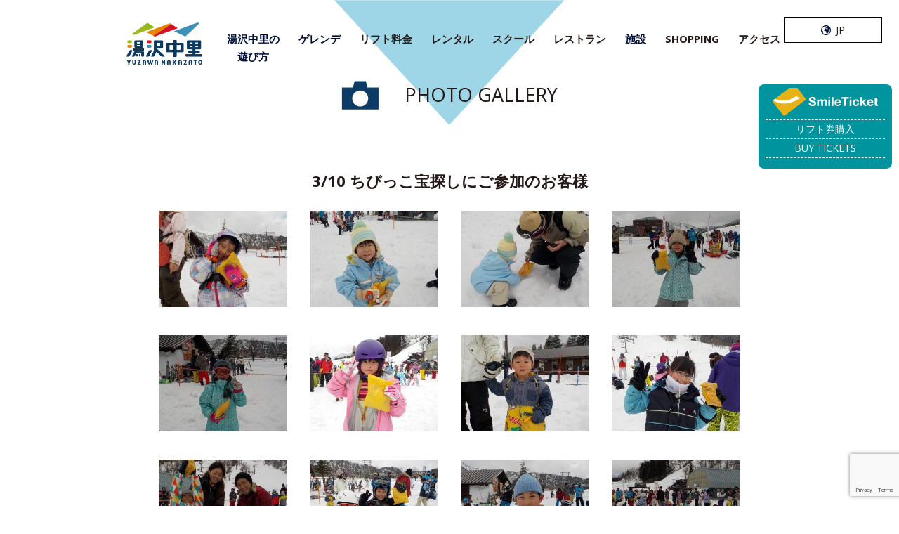

--- FILE ---
content_type: text/html; charset=UTF-8
request_url: https://www.yuzawa-nakazato.com/winter-season/photo-gallery/2018.03.10_435/
body_size: 29094
content:
<!DOCTYPE html>
<html dir="ltr" lang="ja">
<head>
<!-- Global site tag (gtag.js) - Google Analytics -->
<script async src="https://www.googletagmanager.com/gtag/js?id=G-BVFEECJ0CP"></script>
<script>
  window.dataLayer = window.dataLayer || [];
  function gtag(){dataLayer.push(arguments);}
  gtag('js', new Date());

  gtag('config', 'G-BVFEECJ0CP');
</script>
<!-- Google Analytics -->
<script>
(function(i,s,o,g,r,a,m){i['GoogleAnalyticsObject']=r;i[r]=i[r]||function(){
(i[r].q=i[r].q||[]).push(arguments)},i[r].l=1*new Date();a=s.createElement(o),
m=s.getElementsByTagName(o)[0];a.async=1;a.src=g;m.parentNode.insertBefore(a,m)
})(window,document,'script','https://www.google-analytics.com/analytics.js','ga');

  ga('create', 'UA-27399631-7', 'auto', {'allowLinker': true});
  ga('require', 'linker');
  ga('linker:autoLink', ['passmarket.yahoo.co.jp'] );
  ga('send', 'pageview');
</script>
<!-- End Google Analytics -->
  
  
<!-- Google tag (gtag.js) -->
<script async src="https://www.googletagmanager.com/gtag/js?id=AW-11030859420"></script>
<script>
  window.dataLayer = window.dataLayer || [];
  function gtag(){dataLayer.push(arguments);}
  gtag('js', new Date());
  gtag('config', 'AW-11030859420');
</script>
<!-- Event snippet for 申し込み conversion page -->
<script>
  gtag('event', 'conversion', {'send_to': 'AW-11030859420/Zdc1CIqlmoMYEJyd9osp'});
</script>
  
  
	<meta charset="utf-8">
	<meta name="viewport" content="width=device-width">
	<meta http-equiv="X-UA-Compatible" content="IE=edge,chrome=1">
	
	<meta property="og:locale" content="ja_JP">
	<meta property="og:type" content="website" />
	<meta property="og:description" content="">
<meta property="og:title" content="3/10 ちびっこ宝探しにご参加のお客様">
<meta property="og:url" content="https://www.yuzawa-nakazato.com/winter-season/photo-gallery/2018.03.10_435/">
	<meta property="og:site_name" content="【公式】湯沢中里スノーリゾート">
	<meta property="og:image" content="https://www.yuzawa-nakazato.com/cms/wp-content/themes/nakazato/images/ogp-w.jpg">
	<link href="https://fonts.googleapis.com/css?family=Nunito:400,700|Open+Sans:400,400i,600,600i,700,700i,800,800i" rel="stylesheet">
	<link rel="stylesheet" type="text/css" href="//cdn.jsdelivr.net/jquery.slick/1.6.0/slick.css" />
	<link rel="stylesheet" href="/cms/wp-content/themes/nakazato/js/slick-theme.css">
	<link rel="stylesheet" href="/cms/wp-content/themes/nakazato/js/colorbox.css">
	<link rel="stylesheet" href="https://www.yuzawa-nakazato.com/cms/wp-content/themes/nakazato/style.css?1767926914">

<link rel="apple-touch-icon" sizes="180x180" href="/apple-touch-icon.png">
<link rel="icon" type="image/png" sizes="32x32" href="/favicon-32x32.png">
<link rel="icon" type="image/png" sizes="16x16" href="/favicon-16x16.png">
<link rel="manifest" href="/site.webmanifest">
<link rel="mask-icon" href="/safari-pinned-tab.svg" color="#999999">
<meta name="msapplication-TileColor" content="#ffffff">
<meta name="theme-color" content="#ffffff">


		<!-- All in One SEO 4.5.3.1 - aioseo.com -->
		<title>3/10 ちびっこ宝探しにご参加のお客様 | 【公式】湯沢中里スノーリゾート</title>
		<meta name="robots" content="max-image-preview:large" />
		<link rel="canonical" href="https://www.yuzawa-nakazato.com/winter-season/photo-gallery/2018.03.10_435/" />
		<meta name="generator" content="All in One SEO (AIOSEO) 4.5.3.1" />
		<script type="application/ld+json" class="aioseo-schema">
			{"@context":"https:\/\/schema.org","@graph":[{"@type":"Article","@id":"https:\/\/www.yuzawa-nakazato.com\/winter-season\/photo-gallery\/2018.03.10_435\/#article","name":"3\/10 \u3061\u3073\u3063\u3053\u5b9d\u63a2\u3057\u306b\u3054\u53c2\u52a0\u306e\u304a\u5ba2\u69d8 | \u3010\u516c\u5f0f\u3011\u6e6f\u6ca2\u4e2d\u91cc\u30b9\u30ce\u30fc\u30ea\u30be\u30fc\u30c8","headline":"3\/10 \u3061\u3073\u3063\u3053\u5b9d\u63a2\u3057\u306b\u3054\u53c2\u52a0\u306e\u304a\u5ba2\u69d8","author":{"@id":"https:\/\/www.yuzawa-nakazato.com\/author\/nakazatoadmin22\/#author"},"publisher":{"@id":"https:\/\/www.yuzawa-nakazato.com\/#organization"},"datePublished":"2018-03-10T00:00:00+09:00","dateModified":"2018-03-10T00:00:00+09:00","inLanguage":"ja","mainEntityOfPage":{"@id":"https:\/\/www.yuzawa-nakazato.com\/winter-season\/photo-gallery\/2018.03.10_435\/#webpage"},"isPartOf":{"@id":"https:\/\/www.yuzawa-nakazato.com\/winter-season\/photo-gallery\/2018.03.10_435\/#webpage"},"articleSection":"\u30d5\u30a9\u30c8\u30ae\u30e3\u30e9\u30ea\u30fc"},{"@type":"BreadcrumbList","@id":"https:\/\/www.yuzawa-nakazato.com\/winter-season\/photo-gallery\/2018.03.10_435\/#breadcrumblist","itemListElement":[{"@type":"ListItem","@id":"https:\/\/www.yuzawa-nakazato.com\/#listItem","position":1,"name":"\u5bb6","item":"https:\/\/www.yuzawa-nakazato.com\/","nextItem":"https:\/\/www.yuzawa-nakazato.com\/winter-season\/photo-gallery\/2018.03.10_435\/#listItem"},{"@type":"ListItem","@id":"https:\/\/www.yuzawa-nakazato.com\/winter-season\/photo-gallery\/2018.03.10_435\/#listItem","position":2,"name":"3\/10 \u3061\u3073\u3063\u3053\u5b9d\u63a2\u3057\u306b\u3054\u53c2\u52a0\u306e\u304a\u5ba2\u69d8","previousItem":"https:\/\/www.yuzawa-nakazato.com\/#listItem"}]},{"@type":"Organization","@id":"https:\/\/www.yuzawa-nakazato.com\/#organization","name":"\u3010\u516c\u5f0f\u3011\u6e6f\u6ca2\u4e2d\u91cc\u30b9\u30ce\u30fc\u30ea\u30be\u30fc\u30c8","url":"https:\/\/www.yuzawa-nakazato.com\/"},{"@type":"Person","@id":"https:\/\/www.yuzawa-nakazato.com\/author\/nakazatoadmin22\/#author","url":"https:\/\/www.yuzawa-nakazato.com\/author\/nakazatoadmin22\/","name":"EBgDT7oY4hfX46G","image":{"@type":"ImageObject","@id":"https:\/\/www.yuzawa-nakazato.com\/winter-season\/photo-gallery\/2018.03.10_435\/#authorImage","url":"https:\/\/secure.gravatar.com\/avatar\/0d8071bcb1d3e41db8a803de29d4ca08?s=96&d=mm&r=g","width":96,"height":96,"caption":"EBgDT7oY4hfX46G"}},{"@type":"WebPage","@id":"https:\/\/www.yuzawa-nakazato.com\/winter-season\/photo-gallery\/2018.03.10_435\/#webpage","url":"https:\/\/www.yuzawa-nakazato.com\/winter-season\/photo-gallery\/2018.03.10_435\/","name":"3\/10 \u3061\u3073\u3063\u3053\u5b9d\u63a2\u3057\u306b\u3054\u53c2\u52a0\u306e\u304a\u5ba2\u69d8 | \u3010\u516c\u5f0f\u3011\u6e6f\u6ca2\u4e2d\u91cc\u30b9\u30ce\u30fc\u30ea\u30be\u30fc\u30c8","inLanguage":"ja","isPartOf":{"@id":"https:\/\/www.yuzawa-nakazato.com\/#website"},"breadcrumb":{"@id":"https:\/\/www.yuzawa-nakazato.com\/winter-season\/photo-gallery\/2018.03.10_435\/#breadcrumblist"},"author":{"@id":"https:\/\/www.yuzawa-nakazato.com\/author\/nakazatoadmin22\/#author"},"creator":{"@id":"https:\/\/www.yuzawa-nakazato.com\/author\/nakazatoadmin22\/#author"},"datePublished":"2018-03-10T00:00:00+09:00","dateModified":"2018-03-10T00:00:00+09:00"},{"@type":"WebSite","@id":"https:\/\/www.yuzawa-nakazato.com\/#website","url":"https:\/\/www.yuzawa-nakazato.com\/","name":"\u3010\u516c\u5f0f\u3011\u6e6f\u6ca2\u4e2d\u91cc\u30b9\u30ce\u30fc\u30ea\u30be\u30fc\u30c8","description":"\u6e6f\u6ca2\u4e2d\u91cc\u30b9\u30ce\u30fc\u30ea\u30be\u30fc\u30c8\u306e\u516c\u5f0f\u30db\u30fc\u30e0\u30da\u30fc\u30b8","inLanguage":"ja","publisher":{"@id":"https:\/\/www.yuzawa-nakazato.com\/#organization"}}]}
		</script>
		<!-- All in One SEO -->

<link rel='stylesheet' id='sbi_styles-css' href='https://www.yuzawa-nakazato.com/cms/wp-content/plugins/instagram-feed/css/sbi-styles.min.css?ver=6.6.1' type='text/css' media='all' />
<link rel='stylesheet' id='contact-form-7-css' href='https://www.yuzawa-nakazato.com/cms/wp-content/plugins/contact-form-7/includes/css/styles.css?ver=5.8.5' type='text/css' media='all' />
<link rel='stylesheet' id='wp-pagenavi-css' href='https://www.yuzawa-nakazato.com/cms/wp-content/plugins/wp-pagenavi/pagenavi-css.css?ver=2.70' type='text/css' media='all' />
<link rel="https://api.w.org/" href="https://www.yuzawa-nakazato.com/wp-json/" /><link rel="alternate" type="application/json" href="https://www.yuzawa-nakazato.com/wp-json/wp/v2/posts/435" /><link rel="alternate" type="application/json+oembed" href="https://www.yuzawa-nakazato.com/wp-json/oembed/1.0/embed?url=https%3A%2F%2Fwww.yuzawa-nakazato.com%2Fwinter-season%2Fphoto-gallery%2F2018.03.10_435%2F" />
<link rel="alternate" type="text/xml+oembed" href="https://www.yuzawa-nakazato.com/wp-json/oembed/1.0/embed?url=https%3A%2F%2Fwww.yuzawa-nakazato.com%2Fwinter-season%2Fphoto-gallery%2F2018.03.10_435%2F&#038;format=xml" />
</head>




												
		

<body class="winter-season photo-gallery postBody" id="contentBody" >
	<div id="fb-root"></div>
	<script>
	(function(d, s, id) {
		var js, fjs = d.getElementsByTagName(s)[0];
		if (d.getElementById(id)) return;
		js = d.createElement(s);
		js.id = id;
		js.src = 'https://connect.facebook.net/ja_JP/sdk.js#xfbml=1&version=v3.1&appId=490210887776800&autoLogAppEvents=1';
		fjs.parentNode.insertBefore(js, fjs);
	}(document, 'script', 'facebook-jssdk'));
	</script>
	<header>
				<p id="title"><a href="https://www.yuzawa-nakazato.com/winter/"><img src="/cms/wp-content/themes/nakazato/images/title.png" width="214" height="119" alt="湯沢中里スノーリゾート"></a></p>
		
		<p id="spMenu"><span id="spMenu01"></span><span id="spMenu02"></span><span id="spMenu03"></span></p>
								<p id="otherSeasonLink" class="pcDisp"><a href="https://www.yuzawa-nakazato.com/summer/"><img src="/cms/wp-content/themes/nakazato/images/footer_icon_summer.png" width="119" height="134" alt=""></a></p>
		<nav>
			<ul>
				<li class="hasChild">
					<span>湯沢中里の<br class="pcDisp">遊び方</span>
					<ul class="navChild">
						<li><a href="https://www.yuzawa-nakazato.com/winter/how-to-play/flow-chart/">到着から滑るまで</a></li>
						<li><a href="https://www.yuzawa-nakazato.com/winter/how-to-play/check-list/">持ち物チェックリスト</a></li>
						<li><a href="https://www.yuzawa-nakazato.com/winter/how-to-play/play/">わたしならこう遊ぶ</a></li>
					</ul>
				</li>
				<li class="hasChild">
					<span>ゲレンデ</span>
					<ul class="navChild">
						<li><a href="https://www.yuzawa-nakazato.com/winter/gerende/course/">コース紹介</a></li>
						<li><a href="https://www.yuzawa-nakazato.com/winter/gerende/beginners-area/">エンゼルゲレンデ</a></li>
						<li><a href="https://www.yuzawa-nakazato.com/winter/gerende/kids-park/">スマイルキッズパーク</a></li>
						<li><a href="https://www.yuzawa-nakazato.com/winter/gerende/fun-ride-zone/">FUN RIDE ZONE</a></li>
					</ul>
				</li>
				<li><a href="https://www.yuzawa-nakazato.com/winter/fee/">リフト料金</a></li>
				<li><a href="https://www.yuzawa-nakazato.com/winter/rental/">レンタル</a></li>
				<li class="hasChild">
					<a href="https://www.yuzawa-nakazato.com/winter/school/">スクール</a>
					<ul class="navChild">
					<li class="spDisp"><a href="https://www.yuzawa-nakazato.com/winter/school/">スクールトップ</a></li>
					<li><a href="https://www.yuzawa-nakazato.com/winter/school/nakazato/">SMILE SNOW SCHOOL</a></li>
					<li><a href="https://www.yuzawa-nakazato.com/winter/school/academy/">NAKAZATO SNOW ACADEMY</a></li>
						<li><a href="https://www.yuzawa-nakazato.com/winter/school/mamamiki/">ママミキーキッズ<br class="spDisp">スノースクール</a></li>
						<li><a target="_blank" href="https://coubic.com/nicokidssnow">N.I.C.O. キッズスノースクール</a></li>
						<li><a target="_blank" href="https://www.snowcountry-instructors.com/">SNOW COUNTRY INSTRUCTORS</a></li>
						<li><a target="_blank" href="https://yuzawa.travel/yuzawanakazato/en">YUZAWA INTERNATIONAL PRO SNOW SCHOOL</a></li>
						<li><a target="_blank" href="https://jcosa.net/">JSKI Chinese Ski Snowboard School</a></li>
						<li><a href="https://www.yuzawa-nakazato.com/winter/school/neige/">障がい者スキースクール ネージュ</a></li>
						<li><a target="_blank" href="http://www.hase-ken.com/">GENIESS NATUR</a></li>
					</ul>
				</li>
				</li>
				<li><a href="https://www.yuzawa-nakazato.com/winter/facilities/restaurant/">レストラン</a></li>
				<li class="hasChild">
					<span>施設</span>
					<ul class="navChild">
						<li><a href="https://www.yuzawa-nakazato.com/winter/facilities/ski-center/">中里スキーセンター</a></li>
						<li><a href="https://www.yuzawa-nakazato.com/winter/facilities/mountain-terrace/">マウンテンテラス</a></li>
						<li><a href="https://www.yuzawa-nakazato.com/winter/facilities/free-space/">フリースペース</a></li>
					</ul>
				</li>
				<li><a href="https://www.yuzawa-nakazato.com/winter/boardriders/">SHOPPING</a></li>
				<li><a href="https://www.yuzawa-nakazato.com/winter/access/">アクセス</a></li>
				<li class="spDisp"><a href="https://www.yuzawa-nakazato.com/summer/">サマー</a></li>
			</ul>
			<div id="languageLink">
				<dl>
					<dt><a href="#"><span>JP</span></a></dt>
					<dd>
						<ul>
							<li><a target="_blank" href="https://www.snowjapan.com/japan-ski-resorts/niigata/yuzawa/yuzawa-nakazato-snow-resort">English</a></li>
							<li><a target="_blank" href="https://tw.wamazing.com/snow/resorts/yuzawa-nakazato?utm_medium=referral&utm_source=yuzawa-nakazato&utm_campaign=ec&header_change=true">繁體字（台湾）</a></li>
							<li><a target="_blank" href="https://hk.wamazing.com/snow/resorts/yuzawa-nakazato?utm_medium=referral&utm_source=yuzawa-nakazato&utm_campaign=ec&header_change=true">繁體字（香港）</a></li>
							<li><a target="_blank" href="https://p.wamazing-cn.com/snow/resorts/yuzawa-nakazato?utm_medium=referral&utm_source=yuzawa-nakazato&utm_campaign=ec&header_change=true">簡体字</a></li>
						</ul>
					</dd>
				</dl>
			</div>
		</nav>
			</header>

					<article id="contentArticle">
		









	<p id="winterPhotoSub01"><span id="winterPhotoSub0101">PHOTO GALLERY</span></p>
	<section class="ofH spLR">
		
		<div class="w860 pB40">
			<h2 class="photoSub">3/10 ちびっこ宝探しにご参加のお客様</h2>
			<ul class="photoList">
				<li><a class="photoGallery" rel="group435" href="https://www.yuzawa-nakazato.com/cms/wp-content/uploads/2018/09/DSCN0563.jpg"><img src="https://www.yuzawa-nakazato.com/cms/wp-content/uploads/2018/09/DSCN0563-183x137.jpg" width="183" height="137" alt=""></a></li><li><a class="photoGallery" rel="group435" href="https://www.yuzawa-nakazato.com/cms/wp-content/uploads/2018/09/DSCN0561.jpg"><img src="https://www.yuzawa-nakazato.com/cms/wp-content/uploads/2018/09/DSCN0561-183x137.jpg" width="183" height="137" alt=""></a></li><li><a class="photoGallery" rel="group435" href="https://www.yuzawa-nakazato.com/cms/wp-content/uploads/2018/09/DSCN0560.jpg"><img src="https://www.yuzawa-nakazato.com/cms/wp-content/uploads/2018/09/DSCN0560-183x137.jpg" width="183" height="137" alt=""></a></li><li><a class="photoGallery" rel="group435" href="https://www.yuzawa-nakazato.com/cms/wp-content/uploads/2018/09/DSCN0559.jpg"><img src="https://www.yuzawa-nakazato.com/cms/wp-content/uploads/2018/09/DSCN0559-183x137.jpg" width="183" height="137" alt=""></a></li><li><a class="photoGallery" rel="group435" href="https://www.yuzawa-nakazato.com/cms/wp-content/uploads/2018/09/DSCN0557.jpg"><img src="https://www.yuzawa-nakazato.com/cms/wp-content/uploads/2018/09/DSCN0557-183x137.jpg" width="183" height="137" alt=""></a></li><li><a class="photoGallery" rel="group435" href="https://www.yuzawa-nakazato.com/cms/wp-content/uploads/2018/09/DSCN0556.jpg"><img src="https://www.yuzawa-nakazato.com/cms/wp-content/uploads/2018/09/DSCN0556-183x137.jpg" width="183" height="137" alt=""></a></li><li><a class="photoGallery" rel="group435" href="https://www.yuzawa-nakazato.com/cms/wp-content/uploads/2018/09/DSCN0555.jpg"><img src="https://www.yuzawa-nakazato.com/cms/wp-content/uploads/2018/09/DSCN0555-183x137.jpg" width="183" height="137" alt=""></a></li><li><a class="photoGallery" rel="group435" href="https://www.yuzawa-nakazato.com/cms/wp-content/uploads/2018/09/DSCN0554.jpg"><img src="https://www.yuzawa-nakazato.com/cms/wp-content/uploads/2018/09/DSCN0554-183x137.jpg" width="183" height="137" alt=""></a></li><li><a class="photoGallery" rel="group435" href="https://www.yuzawa-nakazato.com/cms/wp-content/uploads/2018/09/DSCN0553.jpg"><img src="https://www.yuzawa-nakazato.com/cms/wp-content/uploads/2018/09/DSCN0553-183x137.jpg" width="183" height="137" alt=""></a></li><li><a class="photoGallery" rel="group435" href="https://www.yuzawa-nakazato.com/cms/wp-content/uploads/2018/09/DSCN0552.jpg"><img src="https://www.yuzawa-nakazato.com/cms/wp-content/uploads/2018/09/DSCN0552-183x137.jpg" width="183" height="137" alt=""></a></li><li><a class="photoGallery" rel="group435" href="https://www.yuzawa-nakazato.com/cms/wp-content/uploads/2018/09/DSCN0551.jpg"><img src="https://www.yuzawa-nakazato.com/cms/wp-content/uploads/2018/09/DSCN0551-183x137.jpg" width="183" height="137" alt=""></a></li><li><a class="photoGallery" rel="group435" href="https://www.yuzawa-nakazato.com/cms/wp-content/uploads/2018/09/DSCN0550.jpg"><img src="https://www.yuzawa-nakazato.com/cms/wp-content/uploads/2018/09/DSCN0550-183x137.jpg" width="183" height="137" alt=""></a></li><li><a class="photoGallery" rel="group435" href="https://www.yuzawa-nakazato.com/cms/wp-content/uploads/2018/09/DSCN0546.jpg"><img src="https://www.yuzawa-nakazato.com/cms/wp-content/uploads/2018/09/DSCN0546-183x137.jpg" width="183" height="137" alt=""></a></li>
			</ul>
		</div>
				</section>
									</article>
						
			<footer>
				<div id="footerWrapper">
					<p id="footerTitle"><img src="/cms/wp-content/themes/nakazato/images/title.png" width="214" height="119" alt=""></p>
					<div id="footerSec01">
						<ul id="footerAccess">
							<li id="footerAccessMap">
								<dl>
									<dt><span>湯沢中里スノーリゾート</span></dt>
									<dd>
										<p><a class="footerTel" href="tel:025-787-3301"><span>025-787-3301</span></a></p>
										<p>〒949-6103
											<br>新潟県南魚沼郡湯沢町<br class="spDisp">土樽5044-1
										</p>
									</dd>
								</dl>
							</li>
							<li id="footerAccessTrain">
								<dl>
									<dt><span>上越新幹線で・・・</span></dt>
									<dd>
										<p>［東京駅］から上越新幹線で
											<br>約70分で［越後湯沢駅］へ
											<span class="winterDisp"><br>そこから無料シャトルバスでGO！！</span>
										</p>
									</dd>
								</dl>
							</li>
							<li id="footerAccessTrain02">
								<dl>
									<dt><span>電車で・・・</span></dt>
									<dd>
										<p>［越後湯沢駅］から約10分で
											<br>スキー場直結の<br class="spDisp">［越後中里駅］へ
											<span class="winterDisp"><br>着いたらゲレンデ！</span>
										</p>
									</dd>
								</dl>
							</li>
							<li id="footerAccessCar">
								<a href="/winter/access/?id=car">
									<dl>
										<dt><span>お車で・・・</span></dt>
										<dd>
											<p>湯沢I.C.から約5km
												<br>約10分で到着！
																							</p>
										</dd>
									</dl>
								</a>
							</li>
						</ul>
					</div>
					<!-- footerSec01 -->
					<div id="footerSec02">
						<div id="footerSec02L">
							<p class="footerSec02Dome footerSec02DomeWinter">
								<a href="https://www.yuzawa-nakazato.com/winter/site-map/">
									<img src="/cms/wp-content/themes/nakazato/images/footer_icon_winter.png" width="119" height="134" alt="">
									<span>WINTER SITEMAP</span>
								</a>
							</p>
						</div>
						<!-- footerSec02L -->
						<div id="footerSec02R">
							<p class="footerSec02Dome footerSec02DomeSummer">
								<a href="https://www.yuzawa-nakazato.com/summer/site-map/">
									<img src="/cms/wp-content/themes/nakazato/images/footer_icon_summer.png" width="119" height="134" alt="">
									<span>SUMMER SITEMAP</span>
								</a>
							</p>
						</div>
						<!-- footerSec02R -->
					</div>
					<!-- footerSec02 -->
					<div id="footerSec03">
						<div id="footerSec03Wrap">
							<div id="footerSec03L">
								<p class="footerSec03Logo"><img src="/cms/wp-content/themes/nakazato/images/title.png" width="214" height="119" alt="湯沢中里スノーリゾート"></p>
								<dl>
									<dt>CORPORATE INFORMATION</dt>
									<dd>
										<ul class="footerSec03Nav footerSec03Nav01">
											<li><a href="https://www.yuzawa-nakazato.com/winter-season/company/">会社概要</a></li>
											<li><a href="https://www.yuzawa-nakazato.com/winter-season/access/">アクセス</a></li>
											<li><a href="https://www.yuzawa-nakazato.com/winter-season/privacy-policy/">プライバシーポリシー</a></li>
											<li><a href="https://www.yuzawa-nakazato.com/winter-season/recruit/">スタッフ募集</a></li>
											<li><a href="https://www.yuzawa-nakazato.com/winter-season/contact/">お問合せ</a></li>
										</ul>
										<ul class="footerSec03Nav footerSec03Nav02">
											<li><a href="https://www.yuzawa-nakazato.com/winter-season/terms-of-use/">サイト利用規定</a></li>
											<li class="winterDisp"><a target="_blank" href="/pdf/safetyreport2025.pdf">索道安全報告書</a></li>
											<li><a target="_blank" href="/pdf/ski-transportation-agreement-2025.pdf">特殊索道事業運送約款</a></li>
											<li><a target="_blank" href="/pdf/ski-agreement-2025.pdf">スキー場利用約款</a></li>
											<li><a target="_blank" href="/pdf/snow-sports-safety-standards_2025.pdf">スノースポーツ安全基準</a></li>
											<li><a href="https://www.yuzawa-nakazato.com/winter/license-requirements/">レッスン利用許可規定</a></li>
											<li><a target="_blank" href="https://hpg.hospitality-partners.co.jp/customer-harassment/">カスタマーハラスメント対策方針</a></li>
										</ul>
									</dd>
								</dl>
							</div>
							<!-- footerSec03L -->
							<div id="footerSec03R">
								<p class="footerSec03Logo"><a target="_blank" href="https://www.smile-resort.com/"><img src="/cms/wp-content/themes/nakazato/images/logo_smile-resort.png" width="119" height="28" alt="Smile Resort"></a></p>
								<dl>
									<dt>OUR GROUP SITES</dt>
									<dd>
										<ul class="footerSec03Nav footerSec03Nav03">
											<li><a target="_blank" href="https://www.maiko-resort.com/">舞子スノーリゾート</a></li>
											<li><a target="_blank" href="https://www.muikamachi.com/ski/">ムイカスノーリゾート</a></li>
											<li><a target="_blank" href="https://www.ninox.co.jp/">ニノックススノーパーク</a></li>
											<li class="footerSec03NavcL"><a target="_blank" href="https://www.yukidaruma-kogen.com/">キューピットバレイ</a></li>
											<li><a target="_blank" href="https://www.npo-neige.com/">障がい者スキースクール・ネージュ</a></li>
											<li class="footerSec03NavcL"><a target="_blank" href="https://daigenta.net/">大源太キャニオンキャンプ場</a></li>
											<li><a target="_blank" href="http://nasu-cc.com/">那須カントリークラブ</a></li>
											<li class="footerSec03NavcL"><a target="_blank" href="https://nasuglamping.com/">那須グランピング</a></li>
										</ul>
									</dd>
								</dl>
							</div>
							<!-- footerSec03R -->
						</div>
					</div>
					<!-- footerSec03 -->
					<!-- <p class="covid19Pdf"><a target="_blank" href="/pdf/covid19.pdf"><span>お客様の安全のために</span></a></p> -->
					<small>&copy; YUZAWA NAKAZATO SNOW RESORT. All Right Reserved.</small>
					<p id="footerWinterTrain"><img src="/cms/wp-content/themes/nakazato/images/footer_winter_train.png" width="839" height="50" alt=""></p>
					<p id="footerWinterSnowman"><img src="/cms/wp-content/themes/nakazato/images/footer_winter_snowman.png" width="211" height="143" alt=""></p>
				</div>
				<!-- footerWrapper -->
			</footer>
			<div id="fixedNav"></div>
						<!-- サーバー現在時刻：2026/01/20 13:42:44 -->
						<div class="commonSmileTicketBtn">
				<a class="commonSmileTicketBtn__link" target="_blank" href="/smile-ticket/language.html">
					<div class="commonSmileTicketBtn__img">
						<img src="/smile-ticket/__assets/images/site/btn_logo.svg" alt="">
					</div>
					<ul class="commonSmileTicketBtn__lang">
						<li><span>リフト券購入</span></li>
						<li><span>BUY TICKETS</span></li>
					</ul>
					<p class="commonSmileTicketBtn__txt">【前売リフト券】お得なリフト券はこちら</p>
				</a>
			</div>
									<script src="//ajax.googleapis.com/ajax/libs/jquery/1.10.2/jquery.min.js"></script>
			<script src="//ajax.googleapis.com/ajax/libs/jqueryui/1.10.3/jquery-ui.min.js"></script>
			<script src="/cms/wp-content/themes/nakazato/js/imagesloaded.pkgd.min.js"></script>
			<script src="/cms/wp-content/themes/nakazato/js/jquery.tile.js"></script>
			<script src="/cms/wp-content/themes/nakazato/js/snowfall.jquery.js"></script>
			<script src="/cms/wp-content/themes/nakazato/js/jquery.colorbox.js"></script>
			<script type="text/javascript" src="//cdn.jsdelivr.net/jquery.slick/1.6.0/slick.min.js"></script>
			<script src="/cms/wp-content/themes/nakazato/js/isotope.pkgd.min.js"></script>
			<script src="/cms/wp-content/themes/nakazato/js/jquery.bxslider.js"></script>
			<script src="/cms/wp-content/themes/nakazato/js/view_timer.js"></script>
			<script src="https://www.yuzawa-nakazato.com/cms/wp-content/themes/nakazato/js/main.js?1767927118"></script>
			<!-- Instagram Feed JS -->
<script type="text/javascript">
var sbiajaxurl = "https://www.yuzawa-nakazato.com/cms/wp-admin/admin-ajax.php";
</script>
<script type='text/javascript' src='https://www.yuzawa-nakazato.com/cms/wp-content/plugins/contact-form-7/includes/swv/js/index.js?ver=5.8.5' id='swv-js'></script>
<script type='text/javascript' id='contact-form-7-js-extra'>
/* <![CDATA[ */
var wpcf7 = {"api":{"root":"https:\/\/www.yuzawa-nakazato.com\/wp-json\/","namespace":"contact-form-7\/v1"}};
/* ]]> */
</script>
<script type='text/javascript' src='https://www.yuzawa-nakazato.com/cms/wp-content/plugins/contact-form-7/includes/js/index.js?ver=5.8.5' id='contact-form-7-js'></script>
<script type='text/javascript' src='https://www.google.com/recaptcha/api.js?render=6LdM-lUoAAAAADOFpuGak27QZ8F2J1C5qrPWJnDE&#038;ver=3.0' id='google-recaptcha-js'></script>
<script type='text/javascript' src='https://www.yuzawa-nakazato.com/cms/wp-includes/js/dist/vendor/wp-polyfill-inert.min.js?ver=3.1.2' id='wp-polyfill-inert-js'></script>
<script type='text/javascript' src='https://www.yuzawa-nakazato.com/cms/wp-includes/js/dist/vendor/regenerator-runtime.min.js?ver=0.13.11' id='regenerator-runtime-js'></script>
<script type='text/javascript' src='https://www.yuzawa-nakazato.com/cms/wp-includes/js/dist/vendor/wp-polyfill.min.js?ver=3.15.0' id='wp-polyfill-js'></script>
<script type='text/javascript' id='wpcf7-recaptcha-js-extra'>
/* <![CDATA[ */
var wpcf7_recaptcha = {"sitekey":"6LdM-lUoAAAAADOFpuGak27QZ8F2J1C5qrPWJnDE","actions":{"homepage":"homepage","contactform":"contactform"}};
/* ]]> */
</script>
<script type='text/javascript' src='https://www.yuzawa-nakazato.com/cms/wp-content/plugins/contact-form-7/modules/recaptcha/index.js?ver=5.8.5' id='wpcf7-recaptcha-js'></script>
			<!-- 20240927 -->
			<style>
  .box-group-sdgs {
    background: #f4f4f4;
  }
  .box-group-sdgs-innr {
    display: flex;
    justify-content: space-between;
    width: 980px;
    margin: 0 auto;
    padding: 20px 0;
  }
  .logo-hpg, .hpg-sdgs { font-size: 0; }
	.box-group-sdgs .linktxt { font-size: 12px; text-align: center; line-height: 1.3; }
	.box-group-sdgs .linktxt a { color: #5185c3; }
  .logo-hpg img, .hpg-sdgs img { height: 32px; width: auto; }
	.new { color: #f00; font-size: 11px; font-weight: bold; padding-right: 0.5em; }
  @media only screen and (max-width: 810px) {
	.box-group-sdgs {
	padding-bottom: 150px;
	}
    .box-group-sdgs-innr {
      display: block;
      width: 100%;
      padding: 20px 20px;
      box-sizing: border-box;
    }
    .hpg-sdgs, .linktxt { padding-top: 20px; }
    .logo-hpg, .hpg-sdgs { text-align: center; }
  }
</style>


<div class="box-group-sdgs">
  <div class="box-group-sdgs-innr">
  <p class="logo-hpg"><a href="https://hpg.hospitality-partners.co.jp/" target="_blank"><img src="/logo_hpg_blu.svg?ver=0501" alt="ホスピタリティパートナーズグループ"></a></p>
	<p class="linktxt"><span class="new">NEW</span><a href="https://smile-hotels.com/hotels/show/sh-miyakojima" target="_blank">2025年4月14日OPEN<br>「スマイルホテル宮古島」ご予約受付中</a></p>
  <p class="hpg-sdgs"><a href="https://hpg.hospitality-partners.co.jp/smile-action/" target="_blank"><img src="/smile_actions.png?ver=0501" alt="SMILE ACTIONS 笑顔を増やすための取り組み"></a></p>
  </div>
</div>			<!-- //20240927 -->
			</body>

			</html>


--- FILE ---
content_type: text/html; charset=utf-8
request_url: https://www.google.com/recaptcha/api2/anchor?ar=1&k=6LdM-lUoAAAAADOFpuGak27QZ8F2J1C5qrPWJnDE&co=aHR0cHM6Ly93d3cueXV6YXdhLW5ha2F6YXRvLmNvbTo0NDM.&hl=en&v=PoyoqOPhxBO7pBk68S4YbpHZ&size=invisible&anchor-ms=20000&execute-ms=30000&cb=d6plcasq9jiw
body_size: 48431
content:
<!DOCTYPE HTML><html dir="ltr" lang="en"><head><meta http-equiv="Content-Type" content="text/html; charset=UTF-8">
<meta http-equiv="X-UA-Compatible" content="IE=edge">
<title>reCAPTCHA</title>
<style type="text/css">
/* cyrillic-ext */
@font-face {
  font-family: 'Roboto';
  font-style: normal;
  font-weight: 400;
  font-stretch: 100%;
  src: url(//fonts.gstatic.com/s/roboto/v48/KFO7CnqEu92Fr1ME7kSn66aGLdTylUAMa3GUBHMdazTgWw.woff2) format('woff2');
  unicode-range: U+0460-052F, U+1C80-1C8A, U+20B4, U+2DE0-2DFF, U+A640-A69F, U+FE2E-FE2F;
}
/* cyrillic */
@font-face {
  font-family: 'Roboto';
  font-style: normal;
  font-weight: 400;
  font-stretch: 100%;
  src: url(//fonts.gstatic.com/s/roboto/v48/KFO7CnqEu92Fr1ME7kSn66aGLdTylUAMa3iUBHMdazTgWw.woff2) format('woff2');
  unicode-range: U+0301, U+0400-045F, U+0490-0491, U+04B0-04B1, U+2116;
}
/* greek-ext */
@font-face {
  font-family: 'Roboto';
  font-style: normal;
  font-weight: 400;
  font-stretch: 100%;
  src: url(//fonts.gstatic.com/s/roboto/v48/KFO7CnqEu92Fr1ME7kSn66aGLdTylUAMa3CUBHMdazTgWw.woff2) format('woff2');
  unicode-range: U+1F00-1FFF;
}
/* greek */
@font-face {
  font-family: 'Roboto';
  font-style: normal;
  font-weight: 400;
  font-stretch: 100%;
  src: url(//fonts.gstatic.com/s/roboto/v48/KFO7CnqEu92Fr1ME7kSn66aGLdTylUAMa3-UBHMdazTgWw.woff2) format('woff2');
  unicode-range: U+0370-0377, U+037A-037F, U+0384-038A, U+038C, U+038E-03A1, U+03A3-03FF;
}
/* math */
@font-face {
  font-family: 'Roboto';
  font-style: normal;
  font-weight: 400;
  font-stretch: 100%;
  src: url(//fonts.gstatic.com/s/roboto/v48/KFO7CnqEu92Fr1ME7kSn66aGLdTylUAMawCUBHMdazTgWw.woff2) format('woff2');
  unicode-range: U+0302-0303, U+0305, U+0307-0308, U+0310, U+0312, U+0315, U+031A, U+0326-0327, U+032C, U+032F-0330, U+0332-0333, U+0338, U+033A, U+0346, U+034D, U+0391-03A1, U+03A3-03A9, U+03B1-03C9, U+03D1, U+03D5-03D6, U+03F0-03F1, U+03F4-03F5, U+2016-2017, U+2034-2038, U+203C, U+2040, U+2043, U+2047, U+2050, U+2057, U+205F, U+2070-2071, U+2074-208E, U+2090-209C, U+20D0-20DC, U+20E1, U+20E5-20EF, U+2100-2112, U+2114-2115, U+2117-2121, U+2123-214F, U+2190, U+2192, U+2194-21AE, U+21B0-21E5, U+21F1-21F2, U+21F4-2211, U+2213-2214, U+2216-22FF, U+2308-230B, U+2310, U+2319, U+231C-2321, U+2336-237A, U+237C, U+2395, U+239B-23B7, U+23D0, U+23DC-23E1, U+2474-2475, U+25AF, U+25B3, U+25B7, U+25BD, U+25C1, U+25CA, U+25CC, U+25FB, U+266D-266F, U+27C0-27FF, U+2900-2AFF, U+2B0E-2B11, U+2B30-2B4C, U+2BFE, U+3030, U+FF5B, U+FF5D, U+1D400-1D7FF, U+1EE00-1EEFF;
}
/* symbols */
@font-face {
  font-family: 'Roboto';
  font-style: normal;
  font-weight: 400;
  font-stretch: 100%;
  src: url(//fonts.gstatic.com/s/roboto/v48/KFO7CnqEu92Fr1ME7kSn66aGLdTylUAMaxKUBHMdazTgWw.woff2) format('woff2');
  unicode-range: U+0001-000C, U+000E-001F, U+007F-009F, U+20DD-20E0, U+20E2-20E4, U+2150-218F, U+2190, U+2192, U+2194-2199, U+21AF, U+21E6-21F0, U+21F3, U+2218-2219, U+2299, U+22C4-22C6, U+2300-243F, U+2440-244A, U+2460-24FF, U+25A0-27BF, U+2800-28FF, U+2921-2922, U+2981, U+29BF, U+29EB, U+2B00-2BFF, U+4DC0-4DFF, U+FFF9-FFFB, U+10140-1018E, U+10190-1019C, U+101A0, U+101D0-101FD, U+102E0-102FB, U+10E60-10E7E, U+1D2C0-1D2D3, U+1D2E0-1D37F, U+1F000-1F0FF, U+1F100-1F1AD, U+1F1E6-1F1FF, U+1F30D-1F30F, U+1F315, U+1F31C, U+1F31E, U+1F320-1F32C, U+1F336, U+1F378, U+1F37D, U+1F382, U+1F393-1F39F, U+1F3A7-1F3A8, U+1F3AC-1F3AF, U+1F3C2, U+1F3C4-1F3C6, U+1F3CA-1F3CE, U+1F3D4-1F3E0, U+1F3ED, U+1F3F1-1F3F3, U+1F3F5-1F3F7, U+1F408, U+1F415, U+1F41F, U+1F426, U+1F43F, U+1F441-1F442, U+1F444, U+1F446-1F449, U+1F44C-1F44E, U+1F453, U+1F46A, U+1F47D, U+1F4A3, U+1F4B0, U+1F4B3, U+1F4B9, U+1F4BB, U+1F4BF, U+1F4C8-1F4CB, U+1F4D6, U+1F4DA, U+1F4DF, U+1F4E3-1F4E6, U+1F4EA-1F4ED, U+1F4F7, U+1F4F9-1F4FB, U+1F4FD-1F4FE, U+1F503, U+1F507-1F50B, U+1F50D, U+1F512-1F513, U+1F53E-1F54A, U+1F54F-1F5FA, U+1F610, U+1F650-1F67F, U+1F687, U+1F68D, U+1F691, U+1F694, U+1F698, U+1F6AD, U+1F6B2, U+1F6B9-1F6BA, U+1F6BC, U+1F6C6-1F6CF, U+1F6D3-1F6D7, U+1F6E0-1F6EA, U+1F6F0-1F6F3, U+1F6F7-1F6FC, U+1F700-1F7FF, U+1F800-1F80B, U+1F810-1F847, U+1F850-1F859, U+1F860-1F887, U+1F890-1F8AD, U+1F8B0-1F8BB, U+1F8C0-1F8C1, U+1F900-1F90B, U+1F93B, U+1F946, U+1F984, U+1F996, U+1F9E9, U+1FA00-1FA6F, U+1FA70-1FA7C, U+1FA80-1FA89, U+1FA8F-1FAC6, U+1FACE-1FADC, U+1FADF-1FAE9, U+1FAF0-1FAF8, U+1FB00-1FBFF;
}
/* vietnamese */
@font-face {
  font-family: 'Roboto';
  font-style: normal;
  font-weight: 400;
  font-stretch: 100%;
  src: url(//fonts.gstatic.com/s/roboto/v48/KFO7CnqEu92Fr1ME7kSn66aGLdTylUAMa3OUBHMdazTgWw.woff2) format('woff2');
  unicode-range: U+0102-0103, U+0110-0111, U+0128-0129, U+0168-0169, U+01A0-01A1, U+01AF-01B0, U+0300-0301, U+0303-0304, U+0308-0309, U+0323, U+0329, U+1EA0-1EF9, U+20AB;
}
/* latin-ext */
@font-face {
  font-family: 'Roboto';
  font-style: normal;
  font-weight: 400;
  font-stretch: 100%;
  src: url(//fonts.gstatic.com/s/roboto/v48/KFO7CnqEu92Fr1ME7kSn66aGLdTylUAMa3KUBHMdazTgWw.woff2) format('woff2');
  unicode-range: U+0100-02BA, U+02BD-02C5, U+02C7-02CC, U+02CE-02D7, U+02DD-02FF, U+0304, U+0308, U+0329, U+1D00-1DBF, U+1E00-1E9F, U+1EF2-1EFF, U+2020, U+20A0-20AB, U+20AD-20C0, U+2113, U+2C60-2C7F, U+A720-A7FF;
}
/* latin */
@font-face {
  font-family: 'Roboto';
  font-style: normal;
  font-weight: 400;
  font-stretch: 100%;
  src: url(//fonts.gstatic.com/s/roboto/v48/KFO7CnqEu92Fr1ME7kSn66aGLdTylUAMa3yUBHMdazQ.woff2) format('woff2');
  unicode-range: U+0000-00FF, U+0131, U+0152-0153, U+02BB-02BC, U+02C6, U+02DA, U+02DC, U+0304, U+0308, U+0329, U+2000-206F, U+20AC, U+2122, U+2191, U+2193, U+2212, U+2215, U+FEFF, U+FFFD;
}
/* cyrillic-ext */
@font-face {
  font-family: 'Roboto';
  font-style: normal;
  font-weight: 500;
  font-stretch: 100%;
  src: url(//fonts.gstatic.com/s/roboto/v48/KFO7CnqEu92Fr1ME7kSn66aGLdTylUAMa3GUBHMdazTgWw.woff2) format('woff2');
  unicode-range: U+0460-052F, U+1C80-1C8A, U+20B4, U+2DE0-2DFF, U+A640-A69F, U+FE2E-FE2F;
}
/* cyrillic */
@font-face {
  font-family: 'Roboto';
  font-style: normal;
  font-weight: 500;
  font-stretch: 100%;
  src: url(//fonts.gstatic.com/s/roboto/v48/KFO7CnqEu92Fr1ME7kSn66aGLdTylUAMa3iUBHMdazTgWw.woff2) format('woff2');
  unicode-range: U+0301, U+0400-045F, U+0490-0491, U+04B0-04B1, U+2116;
}
/* greek-ext */
@font-face {
  font-family: 'Roboto';
  font-style: normal;
  font-weight: 500;
  font-stretch: 100%;
  src: url(//fonts.gstatic.com/s/roboto/v48/KFO7CnqEu92Fr1ME7kSn66aGLdTylUAMa3CUBHMdazTgWw.woff2) format('woff2');
  unicode-range: U+1F00-1FFF;
}
/* greek */
@font-face {
  font-family: 'Roboto';
  font-style: normal;
  font-weight: 500;
  font-stretch: 100%;
  src: url(//fonts.gstatic.com/s/roboto/v48/KFO7CnqEu92Fr1ME7kSn66aGLdTylUAMa3-UBHMdazTgWw.woff2) format('woff2');
  unicode-range: U+0370-0377, U+037A-037F, U+0384-038A, U+038C, U+038E-03A1, U+03A3-03FF;
}
/* math */
@font-face {
  font-family: 'Roboto';
  font-style: normal;
  font-weight: 500;
  font-stretch: 100%;
  src: url(//fonts.gstatic.com/s/roboto/v48/KFO7CnqEu92Fr1ME7kSn66aGLdTylUAMawCUBHMdazTgWw.woff2) format('woff2');
  unicode-range: U+0302-0303, U+0305, U+0307-0308, U+0310, U+0312, U+0315, U+031A, U+0326-0327, U+032C, U+032F-0330, U+0332-0333, U+0338, U+033A, U+0346, U+034D, U+0391-03A1, U+03A3-03A9, U+03B1-03C9, U+03D1, U+03D5-03D6, U+03F0-03F1, U+03F4-03F5, U+2016-2017, U+2034-2038, U+203C, U+2040, U+2043, U+2047, U+2050, U+2057, U+205F, U+2070-2071, U+2074-208E, U+2090-209C, U+20D0-20DC, U+20E1, U+20E5-20EF, U+2100-2112, U+2114-2115, U+2117-2121, U+2123-214F, U+2190, U+2192, U+2194-21AE, U+21B0-21E5, U+21F1-21F2, U+21F4-2211, U+2213-2214, U+2216-22FF, U+2308-230B, U+2310, U+2319, U+231C-2321, U+2336-237A, U+237C, U+2395, U+239B-23B7, U+23D0, U+23DC-23E1, U+2474-2475, U+25AF, U+25B3, U+25B7, U+25BD, U+25C1, U+25CA, U+25CC, U+25FB, U+266D-266F, U+27C0-27FF, U+2900-2AFF, U+2B0E-2B11, U+2B30-2B4C, U+2BFE, U+3030, U+FF5B, U+FF5D, U+1D400-1D7FF, U+1EE00-1EEFF;
}
/* symbols */
@font-face {
  font-family: 'Roboto';
  font-style: normal;
  font-weight: 500;
  font-stretch: 100%;
  src: url(//fonts.gstatic.com/s/roboto/v48/KFO7CnqEu92Fr1ME7kSn66aGLdTylUAMaxKUBHMdazTgWw.woff2) format('woff2');
  unicode-range: U+0001-000C, U+000E-001F, U+007F-009F, U+20DD-20E0, U+20E2-20E4, U+2150-218F, U+2190, U+2192, U+2194-2199, U+21AF, U+21E6-21F0, U+21F3, U+2218-2219, U+2299, U+22C4-22C6, U+2300-243F, U+2440-244A, U+2460-24FF, U+25A0-27BF, U+2800-28FF, U+2921-2922, U+2981, U+29BF, U+29EB, U+2B00-2BFF, U+4DC0-4DFF, U+FFF9-FFFB, U+10140-1018E, U+10190-1019C, U+101A0, U+101D0-101FD, U+102E0-102FB, U+10E60-10E7E, U+1D2C0-1D2D3, U+1D2E0-1D37F, U+1F000-1F0FF, U+1F100-1F1AD, U+1F1E6-1F1FF, U+1F30D-1F30F, U+1F315, U+1F31C, U+1F31E, U+1F320-1F32C, U+1F336, U+1F378, U+1F37D, U+1F382, U+1F393-1F39F, U+1F3A7-1F3A8, U+1F3AC-1F3AF, U+1F3C2, U+1F3C4-1F3C6, U+1F3CA-1F3CE, U+1F3D4-1F3E0, U+1F3ED, U+1F3F1-1F3F3, U+1F3F5-1F3F7, U+1F408, U+1F415, U+1F41F, U+1F426, U+1F43F, U+1F441-1F442, U+1F444, U+1F446-1F449, U+1F44C-1F44E, U+1F453, U+1F46A, U+1F47D, U+1F4A3, U+1F4B0, U+1F4B3, U+1F4B9, U+1F4BB, U+1F4BF, U+1F4C8-1F4CB, U+1F4D6, U+1F4DA, U+1F4DF, U+1F4E3-1F4E6, U+1F4EA-1F4ED, U+1F4F7, U+1F4F9-1F4FB, U+1F4FD-1F4FE, U+1F503, U+1F507-1F50B, U+1F50D, U+1F512-1F513, U+1F53E-1F54A, U+1F54F-1F5FA, U+1F610, U+1F650-1F67F, U+1F687, U+1F68D, U+1F691, U+1F694, U+1F698, U+1F6AD, U+1F6B2, U+1F6B9-1F6BA, U+1F6BC, U+1F6C6-1F6CF, U+1F6D3-1F6D7, U+1F6E0-1F6EA, U+1F6F0-1F6F3, U+1F6F7-1F6FC, U+1F700-1F7FF, U+1F800-1F80B, U+1F810-1F847, U+1F850-1F859, U+1F860-1F887, U+1F890-1F8AD, U+1F8B0-1F8BB, U+1F8C0-1F8C1, U+1F900-1F90B, U+1F93B, U+1F946, U+1F984, U+1F996, U+1F9E9, U+1FA00-1FA6F, U+1FA70-1FA7C, U+1FA80-1FA89, U+1FA8F-1FAC6, U+1FACE-1FADC, U+1FADF-1FAE9, U+1FAF0-1FAF8, U+1FB00-1FBFF;
}
/* vietnamese */
@font-face {
  font-family: 'Roboto';
  font-style: normal;
  font-weight: 500;
  font-stretch: 100%;
  src: url(//fonts.gstatic.com/s/roboto/v48/KFO7CnqEu92Fr1ME7kSn66aGLdTylUAMa3OUBHMdazTgWw.woff2) format('woff2');
  unicode-range: U+0102-0103, U+0110-0111, U+0128-0129, U+0168-0169, U+01A0-01A1, U+01AF-01B0, U+0300-0301, U+0303-0304, U+0308-0309, U+0323, U+0329, U+1EA0-1EF9, U+20AB;
}
/* latin-ext */
@font-face {
  font-family: 'Roboto';
  font-style: normal;
  font-weight: 500;
  font-stretch: 100%;
  src: url(//fonts.gstatic.com/s/roboto/v48/KFO7CnqEu92Fr1ME7kSn66aGLdTylUAMa3KUBHMdazTgWw.woff2) format('woff2');
  unicode-range: U+0100-02BA, U+02BD-02C5, U+02C7-02CC, U+02CE-02D7, U+02DD-02FF, U+0304, U+0308, U+0329, U+1D00-1DBF, U+1E00-1E9F, U+1EF2-1EFF, U+2020, U+20A0-20AB, U+20AD-20C0, U+2113, U+2C60-2C7F, U+A720-A7FF;
}
/* latin */
@font-face {
  font-family: 'Roboto';
  font-style: normal;
  font-weight: 500;
  font-stretch: 100%;
  src: url(//fonts.gstatic.com/s/roboto/v48/KFO7CnqEu92Fr1ME7kSn66aGLdTylUAMa3yUBHMdazQ.woff2) format('woff2');
  unicode-range: U+0000-00FF, U+0131, U+0152-0153, U+02BB-02BC, U+02C6, U+02DA, U+02DC, U+0304, U+0308, U+0329, U+2000-206F, U+20AC, U+2122, U+2191, U+2193, U+2212, U+2215, U+FEFF, U+FFFD;
}
/* cyrillic-ext */
@font-face {
  font-family: 'Roboto';
  font-style: normal;
  font-weight: 900;
  font-stretch: 100%;
  src: url(//fonts.gstatic.com/s/roboto/v48/KFO7CnqEu92Fr1ME7kSn66aGLdTylUAMa3GUBHMdazTgWw.woff2) format('woff2');
  unicode-range: U+0460-052F, U+1C80-1C8A, U+20B4, U+2DE0-2DFF, U+A640-A69F, U+FE2E-FE2F;
}
/* cyrillic */
@font-face {
  font-family: 'Roboto';
  font-style: normal;
  font-weight: 900;
  font-stretch: 100%;
  src: url(//fonts.gstatic.com/s/roboto/v48/KFO7CnqEu92Fr1ME7kSn66aGLdTylUAMa3iUBHMdazTgWw.woff2) format('woff2');
  unicode-range: U+0301, U+0400-045F, U+0490-0491, U+04B0-04B1, U+2116;
}
/* greek-ext */
@font-face {
  font-family: 'Roboto';
  font-style: normal;
  font-weight: 900;
  font-stretch: 100%;
  src: url(//fonts.gstatic.com/s/roboto/v48/KFO7CnqEu92Fr1ME7kSn66aGLdTylUAMa3CUBHMdazTgWw.woff2) format('woff2');
  unicode-range: U+1F00-1FFF;
}
/* greek */
@font-face {
  font-family: 'Roboto';
  font-style: normal;
  font-weight: 900;
  font-stretch: 100%;
  src: url(//fonts.gstatic.com/s/roboto/v48/KFO7CnqEu92Fr1ME7kSn66aGLdTylUAMa3-UBHMdazTgWw.woff2) format('woff2');
  unicode-range: U+0370-0377, U+037A-037F, U+0384-038A, U+038C, U+038E-03A1, U+03A3-03FF;
}
/* math */
@font-face {
  font-family: 'Roboto';
  font-style: normal;
  font-weight: 900;
  font-stretch: 100%;
  src: url(//fonts.gstatic.com/s/roboto/v48/KFO7CnqEu92Fr1ME7kSn66aGLdTylUAMawCUBHMdazTgWw.woff2) format('woff2');
  unicode-range: U+0302-0303, U+0305, U+0307-0308, U+0310, U+0312, U+0315, U+031A, U+0326-0327, U+032C, U+032F-0330, U+0332-0333, U+0338, U+033A, U+0346, U+034D, U+0391-03A1, U+03A3-03A9, U+03B1-03C9, U+03D1, U+03D5-03D6, U+03F0-03F1, U+03F4-03F5, U+2016-2017, U+2034-2038, U+203C, U+2040, U+2043, U+2047, U+2050, U+2057, U+205F, U+2070-2071, U+2074-208E, U+2090-209C, U+20D0-20DC, U+20E1, U+20E5-20EF, U+2100-2112, U+2114-2115, U+2117-2121, U+2123-214F, U+2190, U+2192, U+2194-21AE, U+21B0-21E5, U+21F1-21F2, U+21F4-2211, U+2213-2214, U+2216-22FF, U+2308-230B, U+2310, U+2319, U+231C-2321, U+2336-237A, U+237C, U+2395, U+239B-23B7, U+23D0, U+23DC-23E1, U+2474-2475, U+25AF, U+25B3, U+25B7, U+25BD, U+25C1, U+25CA, U+25CC, U+25FB, U+266D-266F, U+27C0-27FF, U+2900-2AFF, U+2B0E-2B11, U+2B30-2B4C, U+2BFE, U+3030, U+FF5B, U+FF5D, U+1D400-1D7FF, U+1EE00-1EEFF;
}
/* symbols */
@font-face {
  font-family: 'Roboto';
  font-style: normal;
  font-weight: 900;
  font-stretch: 100%;
  src: url(//fonts.gstatic.com/s/roboto/v48/KFO7CnqEu92Fr1ME7kSn66aGLdTylUAMaxKUBHMdazTgWw.woff2) format('woff2');
  unicode-range: U+0001-000C, U+000E-001F, U+007F-009F, U+20DD-20E0, U+20E2-20E4, U+2150-218F, U+2190, U+2192, U+2194-2199, U+21AF, U+21E6-21F0, U+21F3, U+2218-2219, U+2299, U+22C4-22C6, U+2300-243F, U+2440-244A, U+2460-24FF, U+25A0-27BF, U+2800-28FF, U+2921-2922, U+2981, U+29BF, U+29EB, U+2B00-2BFF, U+4DC0-4DFF, U+FFF9-FFFB, U+10140-1018E, U+10190-1019C, U+101A0, U+101D0-101FD, U+102E0-102FB, U+10E60-10E7E, U+1D2C0-1D2D3, U+1D2E0-1D37F, U+1F000-1F0FF, U+1F100-1F1AD, U+1F1E6-1F1FF, U+1F30D-1F30F, U+1F315, U+1F31C, U+1F31E, U+1F320-1F32C, U+1F336, U+1F378, U+1F37D, U+1F382, U+1F393-1F39F, U+1F3A7-1F3A8, U+1F3AC-1F3AF, U+1F3C2, U+1F3C4-1F3C6, U+1F3CA-1F3CE, U+1F3D4-1F3E0, U+1F3ED, U+1F3F1-1F3F3, U+1F3F5-1F3F7, U+1F408, U+1F415, U+1F41F, U+1F426, U+1F43F, U+1F441-1F442, U+1F444, U+1F446-1F449, U+1F44C-1F44E, U+1F453, U+1F46A, U+1F47D, U+1F4A3, U+1F4B0, U+1F4B3, U+1F4B9, U+1F4BB, U+1F4BF, U+1F4C8-1F4CB, U+1F4D6, U+1F4DA, U+1F4DF, U+1F4E3-1F4E6, U+1F4EA-1F4ED, U+1F4F7, U+1F4F9-1F4FB, U+1F4FD-1F4FE, U+1F503, U+1F507-1F50B, U+1F50D, U+1F512-1F513, U+1F53E-1F54A, U+1F54F-1F5FA, U+1F610, U+1F650-1F67F, U+1F687, U+1F68D, U+1F691, U+1F694, U+1F698, U+1F6AD, U+1F6B2, U+1F6B9-1F6BA, U+1F6BC, U+1F6C6-1F6CF, U+1F6D3-1F6D7, U+1F6E0-1F6EA, U+1F6F0-1F6F3, U+1F6F7-1F6FC, U+1F700-1F7FF, U+1F800-1F80B, U+1F810-1F847, U+1F850-1F859, U+1F860-1F887, U+1F890-1F8AD, U+1F8B0-1F8BB, U+1F8C0-1F8C1, U+1F900-1F90B, U+1F93B, U+1F946, U+1F984, U+1F996, U+1F9E9, U+1FA00-1FA6F, U+1FA70-1FA7C, U+1FA80-1FA89, U+1FA8F-1FAC6, U+1FACE-1FADC, U+1FADF-1FAE9, U+1FAF0-1FAF8, U+1FB00-1FBFF;
}
/* vietnamese */
@font-face {
  font-family: 'Roboto';
  font-style: normal;
  font-weight: 900;
  font-stretch: 100%;
  src: url(//fonts.gstatic.com/s/roboto/v48/KFO7CnqEu92Fr1ME7kSn66aGLdTylUAMa3OUBHMdazTgWw.woff2) format('woff2');
  unicode-range: U+0102-0103, U+0110-0111, U+0128-0129, U+0168-0169, U+01A0-01A1, U+01AF-01B0, U+0300-0301, U+0303-0304, U+0308-0309, U+0323, U+0329, U+1EA0-1EF9, U+20AB;
}
/* latin-ext */
@font-face {
  font-family: 'Roboto';
  font-style: normal;
  font-weight: 900;
  font-stretch: 100%;
  src: url(//fonts.gstatic.com/s/roboto/v48/KFO7CnqEu92Fr1ME7kSn66aGLdTylUAMa3KUBHMdazTgWw.woff2) format('woff2');
  unicode-range: U+0100-02BA, U+02BD-02C5, U+02C7-02CC, U+02CE-02D7, U+02DD-02FF, U+0304, U+0308, U+0329, U+1D00-1DBF, U+1E00-1E9F, U+1EF2-1EFF, U+2020, U+20A0-20AB, U+20AD-20C0, U+2113, U+2C60-2C7F, U+A720-A7FF;
}
/* latin */
@font-face {
  font-family: 'Roboto';
  font-style: normal;
  font-weight: 900;
  font-stretch: 100%;
  src: url(//fonts.gstatic.com/s/roboto/v48/KFO7CnqEu92Fr1ME7kSn66aGLdTylUAMa3yUBHMdazQ.woff2) format('woff2');
  unicode-range: U+0000-00FF, U+0131, U+0152-0153, U+02BB-02BC, U+02C6, U+02DA, U+02DC, U+0304, U+0308, U+0329, U+2000-206F, U+20AC, U+2122, U+2191, U+2193, U+2212, U+2215, U+FEFF, U+FFFD;
}

</style>
<link rel="stylesheet" type="text/css" href="https://www.gstatic.com/recaptcha/releases/PoyoqOPhxBO7pBk68S4YbpHZ/styles__ltr.css">
<script nonce="UyXfvmSOYKpWUGwXLl-PlQ" type="text/javascript">window['__recaptcha_api'] = 'https://www.google.com/recaptcha/api2/';</script>
<script type="text/javascript" src="https://www.gstatic.com/recaptcha/releases/PoyoqOPhxBO7pBk68S4YbpHZ/recaptcha__en.js" nonce="UyXfvmSOYKpWUGwXLl-PlQ">
      
    </script></head>
<body><div id="rc-anchor-alert" class="rc-anchor-alert"></div>
<input type="hidden" id="recaptcha-token" value="[base64]">
<script type="text/javascript" nonce="UyXfvmSOYKpWUGwXLl-PlQ">
      recaptcha.anchor.Main.init("[\x22ainput\x22,[\x22bgdata\x22,\x22\x22,\[base64]/[base64]/bmV3IFpbdF0obVswXSk6Sz09Mj9uZXcgWlt0XShtWzBdLG1bMV0pOks9PTM/bmV3IFpbdF0obVswXSxtWzFdLG1bMl0pOks9PTQ/[base64]/[base64]/[base64]/[base64]/[base64]/[base64]/[base64]/[base64]/[base64]/[base64]/[base64]/[base64]/[base64]/[base64]\\u003d\\u003d\x22,\[base64]\\u003d\\u003d\x22,\x22KcOWe8KgYMKCdsOjDjpLW8ONw5LDtMOowq3Cj8KHbUdibMKAUkdPwrDDt8KVwrPCjMKaF8OPGD58VAYNSXtSacOAUMKZwo/CjMKWwqgqw4TCqMOtw6p7fcOeVsOzbsOdw5sOw5/ChMOewobDsMOswoITJUPCrEbChcORX0PCp8K1w6zDpybDr3fCt8K6wo1CN8OvXMOzw4nCnybDlDx5wo/DpMKBUcO9w7zDvsOBw7RIIMOtw5rDgcO2N8KmwqVqdMKAeCvDk8Kqw4DCoScSw5zDhMKTaE7Di2XDs8Kmw690w4osCsKRw55zesOtdzbCrMK/FDfCmnbDiztjcMOKWFnDk1zCiw/[base64]/DtR1ow6kNfFTCisOIw4jDo8KQwpYrZgc6w7lgwqPDjMOPw4AVwpcjwoDCumwmw6BMw7lAw5kNw45ew6zCjMKgBmbCgUVtwr5NZxwzwrzCqMORCsKQB33DuMKxUsKCwrPDo8OMMcK4w6/[base64]/DnVBFw4jCv8KuU2VFwoXCosKow5Fow6l9w7RVCMKgwonCghfDqWbCin5Fw4fDv0XDh8KIwrQswosJWcKywpTCmsOtwoptw7osw7DDshPCsD9KahnCn8O7w6/ChsKBbcO3wr7DlEDDrMOYVcKoBFsww43ChMO4Bg8La8K2BRwwwo4Kw78qwpsRe8OUMGnChcK/w6IkY8KJUR0uw4Ufwp/CjDNpJcO7JXLCg8K7MXLDhsOGOSJQwqARw5IQIMKfw47CisOROMOxeSEvw6PDnsOEwqsrD8KQwqY+w6nDmBZPDcO2XRTDosOXLhTDkmHCgFnCosKmwqbChcK/VxXCgMOZDiUiwrEDIzRJw48EF2HCsRLDlBQEGcOzX8Ktw4DDkXXDh8KPw5zDpHzCsG/DknPCk8KMw71zw4wWM3QIEsKdwqbDqhPCjcO5wq3CkhV9NXBbbhTDpXdKw4DDknQ/wqtcH2zCsMKow4rDsMOIdFHCviXCp8KNNcOcGHkAw6DDtcOTw57ChEcGNcOCNsOywrDCslfCiQjDgUTCgxLCuw1zLMOmF3dVETAcwqwTU8Oiw6E7VcKNbQkQVW3Dhx/[base64]/DkxMhwqM0dMKawoPDpcOXwqUxwoZHMC/CrzrCoHjDvHXCsT9OwowrByQpEll9w5wzeMKRw5TDiGDCocOoJD7DnWzChRPChlxwR0E2bzA0w4heIMKmUcOHw6RGUC7CvcKKw57DjwrDq8OwQ1sSAj/DpMOMwoMIw7htwq/Dijtld8KIK8OFQVfCulwgwqjDu8OUwqcHwpJoWMOlw71pw4UAwp8zcsKdw5rDjsKcLMO2IEzCjhtEwrvCrA/Dh8Krw4UvGMK5w6bClycnPHHDiwJKOGLDp11Lw7fCncO/w7JNcxk/KMO/wqrDgsOhRcK1w610wqEEcMOawpgldsOqBnQzA35lwqbClcOpwoPCm8OQGx4nwoE1cMK8SzbCp0bCl8K2wpYzJXwewpVIw4lbPMOPCMOJw5MOeXRIfzvCpsOFasO2VMKUNMOrw7sTwoMFwqrChcKJw44+GTnCq8OAw5k/M0zDjsOkw5bCu8Oew4BGwp9idFjDgQvCgQbCp8Oyw7nCuSI2XcKBworDjFhoASbCtx4HwpsiFsKOVHdBSF3Di1Bvw6ZvwrLCtSrDtVEswop0E0XCmVTCtcO4woZzennDocK8wqXCiMOow7gDdcOESC/DpsOYMRBHw5Y3azVHacOgIMKmNWbCjTQXHE/Ch2hsw6FGIWjDssOiKsO0wpvDn3HChsOAw5jCssK9ERszwqLCvsOywrt9wp5FAsKrNMOBd8OCw6JfwobDhSHCmcOCHyzCt0vCuMKLPRzDkMOPXsO0w57CicOAwqsJwpsAPVLCosOtZxAcwp3DiijCvFrCnwgfK3Jhwp/Dlw8MJmLDkGvDv8OEfhFMw4NTKCAdWcKuW8ONHVfCgH/[base64]/ChcOdB8KlAgJew7rDhnZuw7p+FkjCqRQ6w4ZiwrF3w7suVDDDmRDDtsOzw7TCkcKew5DClHzDmMONw4ldwoxFw5UXJsKPRcKRPsKxWD/Dl8KSw7rDj1zCvcKpwoNzw5fCjm3CmMKJwoTDrsKDwpzCuMO8CcK1FMO6JHduw4BRw6pWD3nCs37Cvk7CoMOhw5UkY8KqVGENwqoUB8O5RA4BwpvCvsKOw7vCvMKJw5wOH8OGwr/DjyPDv8OfQsOJFDnCoMO0LwTCs8Kkw4lGworCvMO9wrcjHyDCmcKqdB8PwoPCiwxvwpnDizB7LFMkw40OwpBCScKnJ3vCp3nDucOVwq/Cqzlzw7LDoMKdw6bDpMKEe8OdSjHCt8Kuwr3Cg8KZw6FEwqDChTs+KEdvwoTCvsKZPgpnHsKdw7wYRhzDtMK0NWXCqllpwqwwwok7w71BDiszw6HDrsKdYTzDuCJuwqHCugtoUMKVw5jCo8Kvw4xEwpt1S8OxdV7ClQHDpEAXEMKtwq0iwpfChHQ/w7Bpc8O2w6TCgsK9VQHDvmwFwrXCim1/wpVfa1zDkz3CnMKXwobChmDCmhDDlANgfMOiwpXCjsOBw73Cqwkdw4rDtMO4WT7CuMOYw6rCjcOaTjY6wozCiFANElFRw7nDgcOIw5TCoU5RJ0fDihXDq8KsAcKHQlt/[base64]/ViTDrsO/[base64]/Dl8OLX8KPwqfDhcKqw5FIPTTCiFNvw5pWw4xVwr5PwrlUK8K2QCjCr8KCwprCkMKGUTt5wqFSGyxYw6rCvXXChCgdeMO5MkbDnE3DhcK5wpDDlyxQw6vCm8KSwqx3YcKfw7zDojjDog3CnzA/woLDi0HDpWsyHcOtPcK1wrXDn37DomPCnMOcw7wLwoIMD8Oow6VFw5cdXcK8wp4iNsOcRVhnPcO4PMOrSxtsw5oNwrPCvMOtwr5Vw6rCpTPDsi1McwrCkD/DhsOkw7h/wovDijvCqDMPwrjCu8KDw47CgQ0Wwr/Dv3nCj8KYWcKow6/DsMOCworDrnccw5h3wpLCssOyNcKKwpLCkT8UIQhsbsKVwqVJBAN3wpl9R8K3w7fCmMObOQXCg8O/[base64]/[base64]/Dr0VacxHDocOiaMKpwo8cWMKwFcKje8KDw5k/ayQzVALCiMObw5MSwqDCg8Kywroswqdfw79ZEcKLw6ZjUMK5w6FmWivCt0R9EDrDqEPCijl/w6nCtU7DmcK2w4vCnCFOe8KrUmUIccO2QMO7wq/DicO7w6oAw6DDsMOJEk7DkGNOwofDr1ZXf8O8wrcFwrvDpjHCmgcGaiNkw4vDh8O2w4dxwqIkw47DocKAFDTDpMKRwrs/w40yF8ORZg/[base64]/Dn8OOw6DDl8OYwr5HKMOYLgpgZV9WFwnCjUrCpi7CmXvDuEAKJsKSG8KbwrbCpx7DvmDDp8OEWFrDosOyI8O9wrjDr8KSc8OXM8KGw40dP20Lw6vDiXvCqsKdw5rClRfCnnLDoxdqw5fDrcOrwoAfVcK0w4nCjibCm8OMMAjDr8OKwrslaSJfEcK1OmF/wp9/f8O7wpLCjMK5KsK9w7rDpcK7wpnCmhowwqJFwphew7/ChcO0X0vCgVbCvMO2XhsVwohLwpF7OsKQVxwewrnCnsOaw7k+MBlyHMKTGMK5I8KoOSE1w58bw4hJU8O1SsK4AMKQZsOewq4ow5rDt8KBwqDCmC0cYcOKwpgkwqjCrcKbwpJlwrh1EgpWUsOXwq4Kw60pCw7DvlHDosOyLzTDk8KUwrfCsz/DtyVVemlaCFLCokXCh8KtPx9fwrfDkMO8IVQSOsOecUkowqYww6RtGcKWw7rCkj52wpN/DgDDtC3DksKAw7EhMsKcFMOHwp5GYA7Dv8OUwqLDmsKRw7/[base64]/CgxtwwrUIZcO4wrjCm3RbJ13ChMO8E8OAMi0nw6jDrmLDp2MdwpJswqHDhsOBcwgqelhsRMOhcsKeKsK3w43CjcOiwoQ7wrxcdlrCvMKeewkZwr/DiMK5TDcOaMK/FC7CoHEKwq0hMsOfw5Y7wr5zZXFhFihmw6QTD8OCw53DgRo8fBXCtcKiRGTCucOxw5dMMBNBBEzDp2vCscKLw63DqMKREMOTw6YRw6rCv8OKLcKXXsO/Hl9Aw5hWMMOlwoN0w5vCpH7ClsKjBcK5wovCkzvDuk/ChMKJeidDwp4kLj/[base64]/CjcO6wpPCsDTDmAJ3Xz1QQ254w69rPcO5wo9swrzDsVYkIVDCl3Akw7VEwpdKw4zDuSrCmzU2w6PCv3kWw5HDh2DDs0pcwpF0w48uw487blzCqcKLScK7w4XCp8O1w59lwokIeU0zUjFeAH/CtQM0fMOWw5DCuyw9FyrCqzdkZMO7w6rDjMKXQMOmw4FMw74bwqHCqUI+w6hENk9xTy8LKcObB8KPwp1ewr3CtsKpwrpiUsK4w6RNGsO2wqMqIHxYwrVjw6bDucO6KsKewpHDpsO/w4DCrMOjf3FwFiTCrw16N8O2wqrDiDLClyvDnALCs8OiwqUuOjjDoGvDhcOxaMObw64rw6kVw5nCosOuwqxWdWfCoxJOcAQOwqPChsK7FMO9w4/CrQZ5w7AMWRvDqsOhDsOeDsO1QcKrw5rDhV8Kw5fDu8KWwopUw5HCoWHCsMOvM8Kjwroowr7CuyHDhnRRf03ChcKVwoATbFnChTjDrsOjIxrDsgYMYjvDngvChsOUw7o/agtpNsKzw7/[base64]/w7bCgGbDtcKbwrw7asKnw7V/JgfDjcKWwpnDnALCmzfDoMOpDmDCi8OoXXjDksKyw4o7wofDnipYwqbCuF7DoyrDr8OQw6bClUEiw7zDgMK/[base64]/[base64]/w7wnwrLDjiArwrjCvMK3wrjDpcOrw6cMIVJDE8OMHcKQw6bCosOPJQnDhsOKw6JZasKewrlww5oYw6vCisO5LsKSJ09mVMK0bl7Cu8KEKkZ7wrRKwqBESMKSSsOSIUlowr09w4rCq8KyXijDosKdwrLDqFsFXMKaQkg+YcOlDCfDkcOcXsKjOcKBdlTDmw/CkMKVPElhRFdxwoYhMyVLwqfDgwbCk27ClBDChDQzDcO8RCsjw4ZXwpzDu8KRw4fDm8K9YyBPw5bDkDJMwpUuZSAceBXCnDjCtlnCqsKFw7QbwoXDksO/w5odPxt5CcO9w4/CiXLDh3nCs8OBHMOYwo7CiV/CpMK/IcK6w6cUGhoZc8Odw6MIKg3DhMOPDcKYw6fCpGQvbBnCrToIw7xFw7DDphPChiYAwqzDksK/w44kwrDCuHEqIsKvVlgZwoNcFMK4cAXDgMKIfg/[base64]/CmsOMw5DCgMK1FsOmw5lLIcOIw4odwpdpTsOuFh/DjwA4w5zDu8Kew6zCrj/CglTCoxhCN8OxW8KnBz7DosOAw45Yw5MmWgPCqAvClcKTwpzCo8Kswp3DpMK9wpDCj3/[base64]/CpzwRB8OHwp4oVy5oXcOCw5VuPhNkwrk9woVKwqHDlMO0w5NXw5Nsw6PCvyRZdcOlw7jCn8Kpw7nDkQvCvMKOGVd2w50macKdw7NPc3fCq3LDpk8fwpHCoj7CpmjDkMKiUsOOw6ICwpLCpgrDo2vDicO/LCLDisO/[base64]/ChcKjDHzCrcOaA0jCnMKuWMOtasOWwrchw54TwrFFwpbDvTvCtMOVScKUw53DoRDDpC45CE/ClQITUV3DmzzCjG7DiyrDgMK/[base64]/DvBh2wpQXw4rCgsOcGxUIXMOUTgjDj3zDjQBlCz0awp97w5rCsgXDoXHDnFtwwqnCh2PDh2dbwpUSwpXCoijDlsKjw5g3FXgqMsKfw5fCo8OIw6rCl8KBwrTCkFoPZcOMw594w7zDj8K1Hkp6wrvDikA+OsKAw7zCt8OfK8O/[base64]/DqsKeL8KbQwvCiwzCnT3ClcO0w7jChXHDs8KCwr3CoMODA8O1PMOMGFLCtkgRRsKUw6vDhsKDwrHDhsK5w79Tw6dbw6jDicKjaMKXwpfCu2zCgcKdX3HDgcOiwqA/Ow7DssK4PcKoMsOGwqLDvMO8QhPDvEjCmsKZwootwq5hwohJWHx4ACcjwrLCqjLDjBlccjxiw4oNR1M4QMOLY3ZUw6grT3oHwrcML8KVdMKYUGbDjH/DuMKmw4/Dkh7CmMODPEUoPGvCt8KAw6rDoMKMTcOSLcO8w4/Cq2PDjsOEGFfChMKRG8K3worDs8OJEw7CsnbDpkfDvcKBWcOKVsKMQ8OEwrMDLcOFwpnCnMOvdyHCvy4Bwo3Dj3QPw5AHw4vDjcK/wrEJdMO3w4LDkHLDnkjDosKgFFtVe8O/w7LDn8K4KTZ6wpfCpcOOwr5cYMKjw4zDg1UPw6rDlQFpwq/[base64]/CtsK/[base64]/woPCp8KNw4I9UcOhOMOvwrrCl8KaLEfDlsOewr05wrlAw4HClMOBMVHClcKILMO2w6rCuMKgwr0ywpAXKwzDlMKxVVbCphfCj24XNVxUU8KRw67CtmlnM1nDg8KXDsOJBMKRSzN0FBkrIBfDk1nDt8Kywo/Cm8Kzwp44w7DCnRfDujLCnT3ChcO0w6vCqsKnwrEcwp8NJRt1M2cOw73CmmTDpTLDkAbClMKCYShybHxRwqk5w7FsbsKKw7tuQH/DksKkw4HCpMOBd8OxMcOdw4rCksKBwpzDqx/Cl8OLw5zDtsKVHk4Ywo7CsMKiwrHDnHc7wrPDmcOGw4fCoCEdw7oHLMKwYifCo8Kiw5cfZcO4C3TDiV1deWlZZcKmw5pnaS/DknXCuwxwOhdGbjHCgsOAw57Cu23CongvZy9jwqAEOC8rwqHCs8Kiwr5Kw5wnw7bDiMKcwoM6w5k+wqDDjFHCmj/[base64]/CkDA9KsOxwpEYUHbDhsKNw7zDtcKqwppBwrPClE47GMKVw59PIBnDisK+GsKTwrbDs8O/[base64]/[base64]/Dgy4AEGRQw73Cn8KGRyA0wonDisOvwqvCtcOXVsKAw4PDrsKXw5VXw4rDhsOVw58Zw53CrMOFw4HCgxRfw6TDrw/DosOVb1/CrDrCmBnCijcbKcKjeQjDtxxzwpxYw79Mw5bDiiAwwqpmwofDvMK7w4l5wovDhcKnMAQtIcOsU8KYHsKowpnDgl/[base64]/ChFPDuMKdwqQ3dzYFw6/CtMKwwp9Dw75FGMOvaRVhw53DgcK9Gm/[base64]/DjUjChcKCw71OwpvDnsObwp4pGl/DkgYpw70wEMOEN1VTSsKmw7hXacO2wrLDtMOXbEfCksO9wpzCmhTDj8KJw47Cg8K2woUWwolHSlhmw4fCiCsUWMKQw6LCp8KxaMOAw7rDhcKywoVqdldDPsKPJ8OJwrkre8KVNsONVcO9w7HDhQHCtljDiMK6wozCtMK4wqZiP8O+wpfDu30CBA/CvCY9w5g4wos9wo7CoVHCscKFw5DDv1JMwpXCqcOuJTLClMOWw6JrwrXCrS5tw5V2wosgw7Vrwo/[base64]/[base64]/CqFIWWMOHNcO5W8KXwo1ow7XDgkhiw4XDtsKlZ8KMN8OmEMOPwplRXSLDgDrDncKHA8KIIA3DlhIPFBkmwrEqwrHCi8KKw7VyBsOWwpRTwoDDhwRYw5TDiQDDs8KIPDpLwrxLUUFHw6rCtGTDlcKZLMKRUnI6ecORwp/ClgTChMKkQcKKwrXDp0nDoE0CP8KmOkjCq8KowpsKwrDCszLDkw5BwqRhXgrCl8OAX8OewoTDoRFPHw5wesOnYcK4NkzCg8OFG8OWw6hNXcOaw41NZcKcw50yWlDCvsOdw5TCqsOqw4MhXSBzwofDm1grV3zCmSQlwpZVwojDo3MmwrYuAD9/[base64]/UMOZw6lEZMKCw6gXwrIXw6TDiQLDsTnCjMKnG0sJw6/ClANlw7XDn8Kbw64ww656FsK1woIYMcKZw4Q8w7zDlMOQZMKew5HDm8OlRcKHBcKYVsOqaQXCnyLDoxBFw5XCuTV+LnHCsMOGN8KxwpFkwrUWdcOgwrzDh8KjaR/ClCdQw5vDiB3DlnMvwqxmw5jClHQgaR8jw7rDhmFHwr3Ch8KGw74VwqwAw4HCncKwXik/DCrDqVp6Y8OzK8OUbE3CscOfQFt2w4DDhsKLw7bCmFnDnMKHTkc/wo5fwoTCk0vDtMOcw4bCrsKlwr7Do8K1wrYwWsKaBEg7wpkfDCBuw5Vkwr3CvcKZw6syE8OrQMOnOMOFI0XDlxHDtAIjw4/DqsOcYwkNYWrDnAoIL1zCmMK/QW/CrR7DmHTCm0kCw5t5XzDCjcK1HcKtw5XCksKNw7vCkkENAcKEZRPDicKVw7vCiy/CrgzCrsOeYcKDbcK6w6NHwoPDrAlYNF1Vw4VBwrxALnN+V1RXw6EVw71ww5XDn34qXm/CmcKFw459w7Qnw4DCvsKwwpHDhMKzDcO/[base64]/Cmm7DlsKHSR5IIwzDoVvCqsK2GknChsOZw7R2LgItwpkzcMKIOMKBwoMLw6gAbMOERcKFw5N8wq7Cpm/CqsKPwpNubMKqw7B4TETCj1dkEsOdV8OqCMOxeMKxczbDnwTDkgnClSfCsW3Du8Onw6kQwptwwpnDmsKew5nCqyxBwpFBKsKvwq7DrMKqwqHCgxodUsKgAsOpw6c4EFzDo8OWwqRLScKRUsOuFEDDisK8w49hF1Z7dzDChxDDmcOyZS/DhEgrw7/CtDDCjAjDicKXUXzCuWPDsMOPd2VBwroZw75AfsOtOQRnw4/CpmjClsKPNkzClXnCiy8cwpXDgEjCocORwq7Cjx1LaMKVWcO0w7FEbMKQwqUDF8Kzw5/Cv0dZRT8xKHDDsRxJwqEyQlIyWhk8w5MJwpPDhxxwO8OqbRjDqQHCqlHCrcKua8Kgw6lXc2NZwrpRSHYCScOkU1QlworDjj1twql0dMKILSY9D8OLw7PDl8OAwo7DpcOUacOXwpgYaMKzw6rDksKxwrzDnkEyeRvDj0Ynw4DCvm3DshU2wpkqNsOuwr/[base64]/[base64]/DBbDpCjCncKYOcOEdxQXw79AacOtwppcA8OnLGE4wpXDiMKSwqJ3wqoSU0zDmEIKwpTDiMK1wq7DmMKzw7QCFRjCq8KkC30UwrXDoMKVBD00KcOBwo3Coh7DkMOYHlZbwq/Dp8KdZsOad0TCqsOlw43DpsKuw5PCuGhRw7lYZkl2w7txCmkJHGfDkMOKHm3ComvDm1PCisOrDkrClcKMGxrCvk3Cr1FYc8ONworCuUjDk1R7OW7DqTfDk8Klw6AKBE8ZZ8KRX8KWwoTDpsOJIlPDoRrDgsOnNMOQwo/DssK0f27Dt3nDgAUsw7jCqsOxEcO/[base64]/[base64]/Chg/DjMKrw49Lwp3Du23CrsK5wpvCnT3DicKYNsORw4QKX2rCoMKWVyAEwpZLw6vCmMKAw4/DusO0acKTw45fPmHDnMOYUsO5aMO8W8KowqfCmRLDl8KCw7XCmgp8EGBZw410ZVTCisKRFV9TN0dVw4J5w7jDjMOyADPDhcOqM0vDpsOEw6/CtFXDrsKYMcKAIcOtw7ESwoIJw5fCqS7ClkPDtsKRw6lUA01ZDcOWwoTDhmPCisKOPzLDuWJqwpnCvsKbwrkfwqHCo8OwwqHDkE7DhXQ7cj/[base64]/CvWwQOgvDtgJKRCp9w7zCnyLCtMOsw4PCpkRtLsOcaz7CrgvDjRjClFrDghPCk8O/w4bDjgskwooJK8KfwqzCuGDDmsOZWMOdwr/DnB4tNX/DhcOtw63DrkgKK1vDtMKOZcKew7h0wp7DlMKAXU3CgUHDvh/ChcKLwrzDpwJQUMOIbcK0AcKCwpdLwrrCghzDgcK9w41gJ8KgfsOSZcKZAcKew459wrxHwoFLDMO7wqvDqsOaw6RywqbCpsOjw6d8wrskwpEfwpXDi31Aw60mw4TDi8KBwp3ClzDCs2bCog7DmBnDj8OKwoHDpcKJwr9oGAMHKU1oTFTChSvDo8Ouw4/DjMKFWsKlw7xRLH/CslopbwvDv1QMasKkLMKzDz/Clj7Dn1fCgnjDpwXCu8OdIyl0w5XDjMOpJlnCh8KmR8O0wqtZwpTDm8KdwpPChsOaw43DoMKiHcKbWGDDuMKKTHUYw6jDgDrDlsKbI8KQwpF2wrDCg8OJw74nwo/CiFcXP8KZw6oQFQEOXX4IRXswRsO4w55EUynDrE/CryVkHmnCuMO0w4ZVZHV2woEpYUNdASpmw75Ww7QOwrAowpDClyLDgGHCmxLDvD3DnAhMNzYXV1TCuTJSMMOxw5XDiVvCmsOhWsKkIsKbw6TDocKEKsK4w5Z9wpDDkgTCpcKUUxIOBRMQwpQTAik+w5oAwrtFJMKrJcOPwokQDkLDjDrDsl/CpMOvw45Vdj9ZwpXDocK9KcKlAsOTwrfDgcOGWncLMQLCuCfCkMKjSsKdW8KjBRfCn8KtQsKoT8KDUsO2wrzDiw7DiWUgYMOqwqjCijvDiC8TwpLDu8O7w4LCrcK0NHTCpsKTwpgMw7fCm8O2w4DDnG/[base64]/CssO3w5LCvz/CpsKAD8OQw7vCgmwPImzCkgQxw4vDucKIZMOBF8KcH8Kxw4LDgFrCiMOEwr3CisOuHUtswpLCsMO2wozDjwEIS8O+w43CpBdHw7/CusKtw4vDnMOAwqfDncOCFMOhwqvCgnzDq3vDhzssw4wDw5PDuB0nwrvDosKlw5XDhS0RNRVyL8Ofa8KAesOAb8KpSSxnw5t1wpQTwrx6aXvDqhQsYsK2dsK/w60/[base64]/CgRUYOMOTw4zDr30yHMOdXFzDt8KPw53DucK/ccO9ecODwpXCvR/DqAJqMGnDs8K5CcKowrHCh3HDksO9w5RAw7HCuWLDu0/DvsOTTMOAw7MaUcOgw7bDisO9w6JewoTDp0XDsCIxVyERCH87QcOrdTnCoxHDtcKKwoTDqcOyw6sBw4XCnCpswo5ywrjDpsKeShkbEcKhXMOwc8OUw7vDscOqw77Ci1PDmRE/OMO0CsKef8OAEcK1w6PDo31CwozCgzg6wr4cw6sIw7HChsK8w7rDq0DCt0fDtMOuGxfDkA/[base64]/[base64]/w5wHTRB6w4zDs158w6l1B8OPw7kDwobCjVjClW5ZQ8KswoF8w6dXdsKBwo3DrWzDkzrDhcKnw4vDk0ISSBhxw7TDmgE6wqjChh/ChwjCthY5w7sDe8KgwoN8wpVlw5QCMMKfw4PCssKaw45sfGDDusKvOCkHXMKeS8OxdwnCs8OLOsOQNS9/ZMKobEzCpcOyw7fDt8O5KhPDtMO7w7rDkMKvJRoFwq7CqWXCgHV1w6MvG8KWwq8xwqErfMK5wqPCoyLCpCkywoHCksKrHRXDhcOzw7t0LMKxPBPDsFfDjcOQw7XDghDCpsKpRy3CgT/[base64]/[base64]/[base64]/[base64]/Dr8OBw7nCn0rDuAnDm8OaG8K4wpPCl2zDh0DCslrCkGNjw6gPZMKgwqDDtsO2w5siwpjDv8OnXB9zw6BodsOvYEUHwocgw4XDmVpbdFrCiTLDmsKMw44dIsOuwptrwqEgw77DssK7AElBwp3DpWQzY8KKPMO/[base64]/CoMOuw5nDjwzChcKnwpjCv1xiw5t8wo5MwoNZw7UbAMOkBgPDnE7CqsKOCnjCq8KVwoHChMOtRUt6wqXDgTZtGhnCiCHCvmY9w5s0woPDh8O2WjxAwrBWa8KqQEjDiHJxKsKZwr/DlXTCosO+w4heeijCpkcoBHTCt3lkw4HCg1l3w5rCk8KIbmnCnMO3w4bDlj11J3w7w5t9Ln/CuURvwpLDi8KbwrHDlwnCiMO9MF7DjgnCik9rPy4Fw5gSacOyKsK5w6nDlQjDn2PDiER8cWMXwrsjX8KAwoxBw4wNWXlSM8OjW1nCssOPWFZYwofDm2nClEvDgRTCp0NgWkxbw6JGw4nDvmLDoF/[base64]/CmW/DpAI4wrEKwrzDocOgY34nw5LCm8Osw7cgVw3Dg8K8ScOrZcOuOcKbwp1/FGUQw48Ow4PDolnDmsKlaMKWwqLDksKww4nDnyQtdWJTwo1CZ8K1w4g1KgXCoQPCs8OFw5/Dv8O9w7PCnsKlK1nDscKlwqfCtHzDosOgDlLCrMODwqzDgEnCtykwwpYBw6LDqMORXFAfKl/[base64]/w7nDt8K6NsOWaMOZwo7Co8OIOVzCiMOqXV9qwoLCvsOAbsKbJ2rCk8KKVy/[base64]/Ds8K8w7x/woMoOcOJKDdkw4HChMOcw5rDvEFlw4EFw4LChsOqw6lxdlbDtsK7CsOGw7E6wrXCkMKNJ8OsEy5iwr42eXtgw53DlXXDqkfCusKyw65uBFLDgMK9A8K3wpBhP3LDm8KxYsKMw4DCtMOEUsKeOGcMUsOPHDILw63CpsKME8OZw7cQP8K/Dk4mFF1Vwq4faMK0w6bCtXvChyXCu3ovwozCgMODwr/[base64]/Cv8OPw5IzGRE+ecOIw7/[base64]/DqcOrdCfDvDV4wpFIwp9WacK7RwDDg1ApZ8O9BsKbw6zDp8KHTUcRPcOEFlB/w5bCgF4xJn97SGZzTnkYZsKnT8KgwpYqFcOmAMOjPMKvDMOSTcOHHMKPFMOFw6IgwocXbsOaw6hCDysyAw1+JMOGQQ8RUAhPwobCisORw5M/wpNHw6Bow5RhKgMiVEHClsOEw4w+RDnCj8O1d8Kzwr3DoMO1QcKbURvDkmXClQQwwqPCssKEdDXCpMKAZMOYwqYLw6jDqA86wrBICk0MwqzDhmLCr8OLP8O0w4rCjMOPw4fDty7Dl8OEC8O4wr4aw7bDucOJw7zDh8K3YcO8ADpzQcOqG2zDskzCocKcPcOMwp/CisOiJwk+wo/DjsONwpwBw7rChRrDu8O1wonDnsKRw5/DrcOewpwwBi0cYTHDj0h1w6wUwr8GAmZYZGHDh8Oaw5XCsX7CsMO1KiDCmwLCqMKHLMKXPELCpMOvNcKtwqlxPVl1OsK+wrByw77DtDR4wr7CpcKsNsKIw7cKw4MGGsOXCR/CtcKpL8KKZBhswpDDssO0KMK4w7Qlwq9cSTVSw4LDty8ODMKGP8Ksd3QMw4AMw7zCssOhJ8O/w4JDIsK1I8KDQSNUwo/[base64]/DisKOKsOSXQZvd8OWwoMmHVbDk8KPGcKNwqrCmhZNKsOHw7NsZMK/[base64]/[base64]/[base64]/C8OQwpHDkyQkJ0szwqEbHkvDpGHCnSt/bcOlw5spw7nCozfDgUPCuX/DsWjCjSXDi8KCVcKOT34cwoovCi1qw4hzwr0XH8KJbRZ1NQZmABhUwqvCrVzCjCHCvcOlwqJ8wqUowq/[base64]/Dh8KrdMKfw7zCn8KDH8OewpPConXDoVzDsgbDkRQ5E8KxGsOgTzzDn8KdI10fw6DCuD/CkH8HwoTDosKJw4oLwpvCjcOVCMK+K8KaFcO4wrwKNT/CrGJ/ZxzCmMOfcgM2W8KZwokzwqE8acOew6FTw71+wpNhfcOiFsKMw7hHVRREw7Jqw4LCrsOTV8KgcxnCnsKXw4Jbw7LCjsKyd8ONwpDDrsOUwrV4wq3CjsO/AEDCsG0wwo7Dv8OHZXdCcsOeHUrDusKGwoBWw6nDksOBwroPwrvCvl9cw7NywpwdwrtQTgDCkDfCtWbDl0nDgsO6MVXCm09WeMK1UiTCi8OBw4sRIQBhcSsDEsORw7LCkcOTMHrDhyUJMlUzYS3Crwl9ZAQHHSMAWcKvCmPDrMK0JcKjwo3CjsO/Ul19FjjCscKbY8Kew4/Du2bDkULDocOKwqvCnCNNGcKYwrzClDrCo2nCgsKRwqnDgsOYTWd0MlLDq0NRXiRYacOHwrPCrXptSk5zZQrCj8K0E8OMTMOZLsKmD8OxwplkN0/DpcK7Gn3Dr8KTwpsUJcOhwpRvwqnCljRfwozDnBY+RcK/LcOVZMOmGVLCkXzDkR1zwpfCuR/CmlcMG3jDpcO1B8O4emzDqnsiasKQwrN9cQzCqyoIw4xQw6rDnsOHwoNWHmnDnzfDvj5Ww5/CkTs6w6PDlWFHwo/CkHRfw6PCqh4owrIhw4gCwq01w5Jsw68xDcKfwrPDpxTCksO7O8KRcMKWwrjDkDp7VDYMWMKTw4zCg8OZB8KuwpNkwpADCRJKwqzCsXUyw4DCuz9sw7TCnUF7w7kewq/[base64]/CnknCk8ObPzXCl0dfw6FPwozCksKPw4TCtcKcdSbCjgvCpMKUw6zCpcOwYMOVw4MXwrfCh8KYLUIWSjIWKsK/[base64]/CpXXCmV07w78MacO2AhI1w6TCqcKJwrzDoiEiJcOYw7NUU00pw7nCqcKwwrTDnMKew4bCkcOcw7LDhMKfdGl2w6rCjzVWfzvDiMOhXcO4w5HDmsKhw7xmw5rCqcKuwpPCr8KJJkrCiTQ1w7vDsGDDqGnCnMO3w6M+VMKNWMK/elfCgCtAwpLCnsO6woMgw63DrcK2w4PDq2U1dsOIwprCl8Orwo46B8K8RnzCicOgNS3Dm8KTasKVWUEgZ31aw7AxdXsebsOEbsKcw5nCrsKUw6gAfsKKC8KcLjt3CMKmw5fCs3XCjlrCrFXCkHVINsOOZMKUw7xCw4s7wp1gIS3CmcKMWC/DocKFcsKsw6V2w7snJcKhw5zDtMO+wqDDlkvDpcK6w4rCmcKQXW/CulwrccKdwpPDgsOswq5XTQ0jG0DDqnpkwqDDkB8Dw5XDqcOpw6DCpsOXwrbDqkjDqMOhw73DpW/[base64]/w5bCt2PDrULCncKZw7nCqytoAcOqw4ESbjbCicKsOm01w5AwAsOBTDZtdcOlwp9BQcKtwoXDpnLCrcKqw50nwr5dM8OlwpMpLS1lVTFPw5oPXCXDjTorw63Du8ONeHkoYMKRFsKuMiZJwrDCu3xQSFNFGcKJwpHDkDorwrBXw6pjPGTCl0/ClcKzKsK8w57Dv8OhwoXDh8OrcgPDr8OpTDrCmMOSwqhEwqnDscK9wpIjacOtwoNswpYqwpvCjGAnw61gU8OuwoFVO8OAw7/CisObw5k0wqDDq8OIWsKCw7xXwrrCoAwAI8OTw6s4w7jCsUbCjGfDoyYfw6hZY2zDiXzDkSxNwo/DosORNQ9ww6tad37CmMO1w5zCoB/DuyHDkzPCqsK2wrJOw70Kw4TCrm7DuMKXVMKBw5M+eW5ow48+wr4Uc19SacKKw44Bw7/DihlkwpjDum7DgnDDvG9jw5XCr8K6w7HCrgI/woRqw5NvCMOmwrDCg8OBwrjCnsKjcWA7wr3CoMKuaAfDjsOfwpEMw7vDhcKZw49UVVrDmMKUYTbCp8KJwpNMeRByw4tIOMOyw53Cl8OWIUUYwpMDWsObwrpXJTgdw6B7Wl3DnMKKaxDCh1QkasKIwrfCpsOmwp3DocOfw612wonDjsKyw416w5/DosO1wrnCtcOpekw5w5rCrsOsw4rDiQEsNBgyw7TDo8OIXl/Cun/[base64]\\u003d\\u003d\x22],null,[\x22conf\x22,null,\x226LdM-lUoAAAAADOFpuGak27QZ8F2J1C5qrPWJnDE\x22,0,null,null,null,1,[21,125,63,73,95,87,41,43,42,83,102,105,109,121],[1017145,652],0,null,null,null,null,0,null,0,null,700,1,null,0,\[base64]/76lBhnEnQkZnOKMAhk\\u003d\x22,0,0,null,null,1,null,0,0,null,null,null,0],\x22https://www.yuzawa-nakazato.com:443\x22,null,[3,1,1],null,null,null,1,3600,[\x22https://www.google.com/intl/en/policies/privacy/\x22,\x22https://www.google.com/intl/en/policies/terms/\x22],\x22eONZEtfKNbLQnOIeMjhyhw90tSzXAtDhECNRYX7a8KY\\u003d\x22,1,0,null,1,1768887767673,0,0,[166],null,[133,124],\x22RC-NWtjI70tueg15Q\x22,null,null,null,null,null,\x220dAFcWeA5w8u6dGqjJFuFNgJZJ00q3Gsm3kMCN5UOi7haIoTpBSXKMJSWgE9gg5FnOPCr-uB3NZRsCQmtWK32sYoz-4d14ojeFsw\x22,1768970567540]");
    </script></body></html>

--- FILE ---
content_type: text/css
request_url: https://www.yuzawa-nakazato.com/cms/wp-content/themes/nakazato/style.css?1767926914
body_size: 299255
content:
@charset "utf-8";
/*
Theme Name: 湯沢中里
Theme URI: https://www.yuzawa-nakazato.com/
Description: 湯沢中里
Version: 1.00β
Author: 湯沢中里
Author URI: https://www.yuzawa-nakazato.com/
*/

/*
reset CSS
html5doctor.com Reset Stylesheet v1.6.1 Last Updated: 2010-09-17
Author: Richard Clark - http://richclarkdesign.com
Twitter: @rich_clark
*/
	html, body, div, span, object, iframe,h1, h2, h3, h4, h5, h6, p, blockquote, pre,abbr, address, cite, code,del, dfn, em, img, ins, kbd, q, samp,small, strong, sub, sup, var,b, i,dl, dt, dd, ol, ul, li,fieldset, form, label, legend,table, caption, tbody, tfoot, thead, tr, th, td,article, aside, canvas, details, figcaption, figure, footer, header, hgroup, menu, nav, section, summary,time, mark, audio, video { margin:0; padding:0; border:0; outline:0; font-size:100%; vertical-align:baseline; background:transparent;}
	body { line-height:1;}
	article,aside,details,figcaption,figure,footer,header,hgroup,menu,nav,section { display:block;}
	nav ul { list-style:none;}
	blockquote, q { quotes:none;}
	blockquote:before, blockquote:after,q:before, q:after { content:''; content:none;}
	a { margin:0; padding:0; font-size:100%; vertical-align:baseline; background:transparent;}

	/* change colours to suit your needs */
	ins { background-color:#ff9; color:#000; text-decoration:none;}

	/* change colours to suit your needs */
	mark { background-color:#ff9; color:#000;  font-style:italic; font-weight:bold;}
	del { text-decoration: line-through;}
	abbr[title], dfn[title] { border-bottom:1px dotted; cursor:help;}
	table { border-collapse:collapse; border-spacing:0;}

	/* change border colour to suit your needs */
	hr { display:block; height:1px; border:0; border-top:1px solid #cccccc; margin: 1em 0; padding:0;}
	input, select { vertical-align:middle;}

/*--- base ---*/
* { margin:0px; padding:0px;}
html { font-size: 87.5%;}
body { -ms-overflow-x: hidden; overflow-x: hidden; font-family: 'Open Sans',"Hiragino Maru Gothic W4 JIS2004", "游ゴシック", YuGothic, "ヒラギノ角ゴ ProN W3", "Hiragino Kaku Gothic ProN", "メイリオ", Meiryo, "Helvetica Neue", Helvetica, Arial, sans-serif; font-weight: 500; line-height: 1.7; text-align: left; color:#231815; -webkit-text-size-adjust: 100%; font-size: 100%;}

h1,h2,h3,h4,h5,h6 { font-size:100%; font-weight: normal;} img { border:0; vertical-align:bottom;} li { list-style:none;} table { border:none; border-collapse:collapse; font-size:100%;} table caption { display:none;} td,th { text-align:left; line-height: 1.5;}
a,a img { outline: none;	-moz-transition: all .2s ease-in-out;	-webkit-transition: all .1s ease-in-out;	-o-transition: all .1s ease-in-out;	-ms-transition: all .1s ease-in-out;	transition: all .1s ease-in-out;}
a:link,a:visited { text-decoration: none; color: #231815;}
a:active,a:hover { text-decoration: none; color: #231815; opacity: 0.5;}
a:link img,a:visited img { }
a:active img,a:hover img { opacity: 0.8;}

a.noOp:active,a.noOp:hover { opacity: 1;}
a.noOp:active img,a.noOp:hover img { opacity: 1;}

img { max-width: 100%; height: auto;}
video { max-width: 100%; height: auto;}
img[src$=".svg"] { width: 100%;}

object { pointer-events: none;}

/*--- loader ---*/
#loader { width: 141px; height: 12px; display: none; position: fixed; _position: absolute; top: 50%; left: 50%; margin-top: -30px; margin-left: -70px; z-index: 100;}
#fade { width: 100%; height: 100%; display: none; background-color: #FFFFFF; position: absolute; top: 0px; left: 0px; z-index: 50;}
#container { display: none;}
.lt-ie9 #container,.ie9 #container { display/***/: block\9;}

/*--- header ---*/
header { position: fixed; top: 0; left: 0; z-index: 60; width: 100%; height: 48px;}
#winterIndexBody header.visible { opacity: 1;}
#summerIndexBody header.visible { opacity: 1;}
	header #title	{ position: absolute; top: 8px; left: 3.125%; }
		header #title img	{ width: auto; height: 40px; }

#fixedNav { display: none; }

	#spMenu { width: 48px; height: 48px; position: fixed; top: 0; right: 0; padding: 10px 0 0; box-sizing: border-box; z-index: 10001;}
		#spMenu span { display: block; width: 30px; height: 3px; margin-left: 10px; margin-top: 4px; background: #000F3A;
			-moz-transition: all .2s ease-in-out;
			-webkit-transition: all .2s ease-in-out;
			-o-transition: all .2s ease-in-out;
			-ms-transition: all .2s ease-in-out;
			transition: all .2s ease-in-out;
		}
	#spMenu.active #spMenu01 { -webkit-transform: translateY(7px) translateX(0) rotate(45deg); -ms-transform: translateY(7px) translateX(0) rotate(45deg); transform: translateY(7px) translateX(0) rotate(45deg);}
	#spMenu.active #spMenu02 { -webkit-transform: translateY(0) translateX(0) rotate(-45deg); -ms-transform: translateY(0) translateX(0) rotate(-45deg); transform: translateY(0) translateX(0) rotate(-45deg);}
	#spMenu.active #spMenu03 { display: none;}

nav { display: none; position: absolute; top: 56px; left: 0; width: 100%; max-height: calc( 100vh - 56px ); color: #000F3A; overflow: auto;}
	nav > ul { background: rgba(255,255,255,0.95); padding-left: 40%;}
	nav > ul > li { overflow: hidden; clear: both;}
		nav > ul > li > span,
		nav > ul > li > a  { font-weight: bold; display: block; color: #000F3A; padding: 8px; cursor: pointer; color: #000F3A;}
		nav > ul > li ul  { display: none; }
		nav > ul > li li a  { display: block; padding: 0.5em 8px 0.5em 2em; position: relative; color: #000F3A;}
			nav > ul > li li a:after  { content: '・'; display: block; position: absolute; top: 0.5em; left: 1em; }

/*.enLinkSP { background: #FFF; background: rgba(255,255,255,0.95); text-align: center; padding: 16px 0;}*/

/* .langNav { background: rgba(255,255,255,0.95); padding: 16px 0 16px 40%;  letter-spacing: -0.4em;}
.langNav li { display: inline-block; letter-spacing: normal; border: #CCC 1px solid; margin: 0 8px; }
	.langNav li a { padding: 0;} */

	#languageLink  { position: relative; overflow: hidden; margin: 0 auto; width: 100%; padding: 20px 20px 14px; box-sizing: border-box; z-index: 200; text-align: center; background: rgba(255,255,255,0.95);}
	#languageLink > dl { width: 16em; margin: 0 auto;}
	#languageLink > dl > dt { line-height: 1;}
	#languageLink > dl > dt > a { display: block; padding: 0.75em; border: #000 1px solid;}
		#languageLink > dl > dt > a > span { display: inline-block; background: url(images/icon_language.svg) no-repeat 0 50% / auto 1em; padding-left: 1.5em;}
	#languageLink > dl > dd { display: none; overflow: hidden; border-bottom: #BFC3CE solid 1px; border-left: #BFC3CE solid 1px; border-right: #BFC3CE solid 1px;}
	#languageLink > dl > dd > ul { display: flex; flex-wrap: wrap; align-items: center;}
	#languageLink > dl > dd > ul>li { width: 50%; border-top: #BFC3CE solid 1px; border-right: #BFC3CE solid 1px; box-sizing: border-box;}
	#languageLink > dl > dd > ul>li:nth-child( -n + 2 ) { border-top: none;}
	#languageLink > dl > dd > ul>li:nth-child( 2n ) { border-right: none;}
	#languageLink > dl > dd > ul>li>a { display: block; padding: 0.5em;}


/*--- footer ---*/
footer { position: relative; overflow: hidden; clear: both; background: url(images/footer_winter_bg.jpg) 50% 0 no-repeat; background-size: cover; color: #0B3960;}
.summer footer,
.summer-season footer { background: url(images/footer_summer_bg.jpg) 50% 0 no-repeat; background-size: cover; color: #0B3960;}
	footer a { color: #0B3960 !important;}
#footerWrapper { padding: 64px 3.125% 32px; }
#footerTitle { text-align: center; padding: 0 0 33px;}
	#footerTitle img { width: 142px; }
#footerSec01 { overflow: hidden; clear: both; }
#footerAccess { color: #0B3960; text-align: center;}
	#footerAccess li { width: 48.5%; float: left; padding: 56px 0 0; margin: 0 0 16px; background-position: 50% 0; background-repeat: no-repeat; }
	#footerAccess li:nth-child(2n) { float: right;}
		#footerAccess li#footerAccessMap { background-image: url(images/footer_icon_map.png);}
		#footerAccess li#footerAccessTrain { background-image: url(images/footer_icon_train.png);}
		#footerAccess li#footerAccessTrain02 { background-image: url(images/footer_icon_train02.png);}
		#footerAccess li#footerAccessCar { background-image: url(images/footer_icon_car.png);}
			#footerAccess li dl { border-top: #0B3960 solid 1px; padding: 8px 0 0; }
			#footerAccess li dt { font-weight: bold; font-size: 100%; padding: 0 0 6px; margin: 0 0 6px; border-bottom: #0B3960 solid 1px;}
			#footerAccess li dd { font-size: 85.7%;}
			.footerTel { display: inline-block; padding: 0 0 0 18px;  font-size: 121.4%; font-weight: bold; background: url(images/footer_icon_tel.png) 0 50% no-repeat; }

#footerSec02 { overflow: hidden; clear: both; padding: 28px 0 24px; border-top: #0B3960 solid 1px;}
	#footerSec02L { float: left; width: 50%;  overflow: hidden; padding: 0 0 24px;}
	#footerSec02R { float: left; width: 50%;  overflow: hidden;}
.footerSec02Dome { overflow: hidden; position: relative;}
	.footerSec02Dome a { display: block; background: #FFF;}
		.footerSec02Dome a img { float: left; width: 33%; }
		.footerSec02Dome a span { display: block; position: absolute; top: 50%; right: 10px; width: calc( 67% - 20px ); transform: translateY(-50%) translateX(0); font-size: 114.3%; font-weight: bold;}
#footerSec02 dl { overflow: hidden;}
	#footerSec02 dt { font-size: 114.3%; font-weight: bold;}
	#footerSec02 dd {  }

#footerSec03 { overflow: hidden; clear: both; padding: 24px 0 100px; border-top: #0B3960 solid 1px;}

#footerSec03L { overflow: hidden; box-sizing: border-box; padding: 0 0 24px 0; margin: 0 0 32px; border-bottom: #0B3960 solid 1px;}
#footerSec03R { overflow: hidden; box-sizing: border-box; padding: 0 0 0; margin: 0 0 0;}

.footerSec03Logo { text-align: center; padding: 0 0 8px;}
#footerSec03L .footerSec03Logo img { width: auto; height: 40px; }
#footerSec03R .footerSec03Logo img { width: auto; height: 24px; }
#footerSec03 dt { font-weight: bold; font-size: 114.3%; line-height: 1.2; padding: 0 0 12px; text-align: center;}
	#footerSec03 dd li { position: relative; padding-left: 1em; float: left; width: 50%; box-sizing: border-box;}
		#footerSec03 dd li:before { content: "・"; display: block; position: absolute; top: 0.1em; left: 0; }

footer small { clear: both; display: block; font-weight: bold; text-align: center; line-height: 1.2;}

#footerWinterTrain { position: absolute; bottom: 80px; left: 50%; margin-left: -850px; height: 48px;}
#footerWinterSnowman { position: absolute; bottom: 80px; right: 10px; width: 30%;}
.summer #footerWinterSnowman,
.summer-season #footerWinterSnowman { display: none;}


/*--- loader ---*/
#loadingBg { position: fixed; left: 0; top: 0; width: auto; min-width: 100%; height: auto; min-height: 100%; background: #ffffff; opacity: 0.95; z-index: 10000;}
#loading   { position: fixed; top: 50%; left: 5%; width: 90%; padding: 20px; margin: -70px 0 0; box-sizing: border-box; z-index: 10000;}
#loading #percent { margin-bottom: 5px; text-align: center;}
#loading #gauge { width: 0px; height: 2px;
	-webkit-transition: all .1s ease-in-out;
	transition: all .1s ease-in-out;
}
.loader,
.loader:before,
.loader:after {
width: 0;
height: 0;
border-style: solid;
border-width: 0 20px 34.6px 20px;
border-color: transparent transparent #bfd3ac transparent;
 -webkit-animation-fill-mode: both; animation-fill-mode: both; -webkit-animation: load7 1.2s infinite ease-in-out; animation: load7 1.2s infinite ease-in-out;
-webkit-transform-origin: 50% 100%;
transform-origin: 50% 100%;
	    }
.loader { color: #000; font-size: 10px; margin: 10px auto; position: relative; text-indent: -9999em; -webkit-animation-delay: -0.2s; animation-delay: -0.2s;}
.loader:before,
.loader:after { content: ''; position: absolute; top: 0;}
.loader:before { left: -64px; -webkit-animation-delay: -0.4s; animation-delay: -0.4s;}
.loader:after { left: 24px;}
@-webkit-keyframes load7 { 0%, 80%, 100% { opacity: 0; } 40% {  opacity: 1; }}
@keyframes load7 { 0%, 80%, 100% { opacity: 0; } 40% {  opacity: 1; }}

/*--- general ---*/

.forestRenew{ width: 870px; margin: 48px auto 0;}
	.forestRenew img { width: 100%;}

.fs10 { font-size: 71.4% !important;} .fs11 { font-size: 78.6% !important;} .fs12 { font-size: 85.70% !important;} .fs13 { font-size: 92.90% !important;} .fs14 { font-size: 100.00% !important;} .fs15 { font-size: 107.10% !important;} .fs16 { font-size: 114.30% !important;} .fs17 { font-size: 121.40% !important;} .fs18 { font-size: 128.60% !important;} .fs19 { font-size: 135.70% !important;} .fs20 { font-size: 142.90% !important;} .fs21 { font-size: 150.00% !important;} .fs22 { font-size: 157.10% !important;} .fs23 { font-size: 164.30% !important;} .fs24 { font-size: 171.40% !important;} .fs25 { font-size: 178.60% !important;} .fs26 { font-size: 185.70% !important;} .fs27 { font-size: 192.90% !important;} .fs28 { font-size: 200.00% !important;} .fs29 { font-size: 207.10% !important;} .fs30 { font-size: 214.30% !important;} .fs31 { font-size: 221.40% !important;} .fs32 { font-size: 228.60% !important;} .fs33 { font-size: 235.70% !important;} .fs34 { font-size: 242.90% !important;} .fs35 { font-size: 250.00% !important;} .fs36 { font-size: 257.10% !important;} .fs37 { font-size: 264.30% !important;} .fs38 { font-size: 271.40% !important;} .fs39 { font-size: 278.60% !important;} .fs40 { font-size: 285.70% !important;} .fs41 { font-size: 292.90% !important;} .fs42 { font-size: 300.00% !important;} .fs43 { font-size: 307.10% !important;} .fs44 { font-size: 314.30% !important;} .fs45 { font-size: 321.40% !important;} .fs46 { font-size: 328.60% !important;} .fs47 { font-size: 335.70% !important;} .fs48 { font-size: 342.90% !important;} .fs49 { font-size: 350.00% !important;} .fs50 { font-size: 357.10% !important;} .fs51 { font-size: 364.30% !important;} .fs52 { font-size: 371.40% !important;} .fs53 { font-size: 378.60% !important;} .fs54 { font-size: 385.70% !important;} .fs55 { font-size: 392.90% !important;} .fs56 { font-size: 400.00% !important;} .fs57 { font-size: 407.10% !important;} .fs58 { font-size: 414.30% !important;} .fs59 { font-size: 421.40% !important;} .fs60 { font-size: 428.60% !important;} .fs61 { font-size: 435.70% !important;} .fs62 { font-size: 442.90% !important;} .fs63 { font-size: 450.00% !important;} .fs64 { font-size: 457.10% !important;} .fs65 { font-size: 464.30% !important;} .fs66 { font-size: 471.40% !important;} .fs67 { font-size: 478.60% !important;} .fs68 { font-size: 485.70% !important;} .fs69 { font-size: 492.90% !important;} .fs70 { font-size: 500.00% !important;} .fs71 { font-size: 507.10% !important;} .fs72 { font-size: 514.30% !important;} .fs73 { font-size: 521.40% !important;} .fs74 { font-size: 528.60% !important;} .fs75 { font-size: 535.70% !important;} .fs76 { font-size: 542.90% !important;} .fs77 { font-size: 550.00% !important;} .fs78 { font-size: 557.10% !important;} .fs79 { font-size: 564.30% !important;} .fs80 { font-size: 571.40% !important;}

.mB6 	{ margin-bottom: 6px !important; } .mB7	{ margin-bottom: 7px !important; } .mB8	{ margin-bottom: 8px !important; } .mB9	{ margin-bottom: 9px !important; } .mB10	{ margin-bottom: 10px !important; } .mB11	{ margin-bottom: 11px !important; } .mB12	{ margin-bottom: 12px !important; } .mB13	{ margin-bottom: 13px !important; } .mB14	{ margin-bottom: 14px !important; } .mB15	{ margin-bottom: 15px !important; } .mB16	{ margin-bottom: 16px !important; } .mB17	{ margin-bottom: 17px !important; } .mB18	{ margin-bottom: 18px !important; } .mB19	{ margin-bottom: 19px !important; } .mB20	{ margin-bottom: 20px !important; } .mB21	{ margin-bottom: 21px !important; } .mB22	{ margin-bottom: 22px !important; } .mB23	{ margin-bottom: 23px !important; } .mB24	{ margin-bottom: 24px !important; } .mB25	{ margin-bottom: 25px !important; } .mB26	{ margin-bottom: 26px !important; } .mB27	{ margin-bottom: 27px !important; } .mB28	{ margin-bottom: 28px !important; } .mB29	{ margin-bottom: 29px !important; } .mB30	{ margin-bottom: 30px !important; } .mB31	{ margin-bottom: 31px !important; } .mB32	{ margin-bottom: 32px !important; } .mB33	{ margin-bottom: 33px !important; } .mB34	{ margin-bottom: 34px !important; } .mB35	{ margin-bottom: 35px !important; } .mB36	{ margin-bottom: 36px !important; } .mB37	{ margin-bottom: 37px !important; } .mB38	{ margin-bottom: 38px !important; } .mB39	{ margin-bottom: 39px !important; } .mB40	{ margin-bottom: 40px !important; } .mB41	{ margin-bottom: 41px !important; } .mB42	{ margin-bottom: 42px !important; } .mB43	{ margin-bottom: 43px !important; } .mB44	{ margin-bottom: 44px !important; } .mB45	{ margin-bottom: 45px !important; } .mB46	{ margin-bottom: 46px !important; } .mB47	{ margin-bottom: 47px !important; } .mB48	{ margin-bottom: 48px !important; } .mB49	{ margin-bottom: 49px !important; } .mB50	{ margin-bottom: 50px !important; } .mB51	{ margin-bottom: 51px !important; } .mB52	{ margin-bottom: 52px !important; } .mB53	{ margin-bottom: 53px !important; } .mB54	{ margin-bottom: 54px !important; } .mB55	{ margin-bottom: 55px !important; } .mB56	{ margin-bottom: 56px !important; } .mB57	{ margin-bottom: 57px !important; } .mB58	{ margin-bottom: 58px !important; } .mB59	{ margin-bottom: 59px !important; } .mB60	{ margin-bottom: 60px !important; } .mB61	{ margin-bottom: 61px !important; } .mB62	{ margin-bottom: 62px !important; } .mB63	{ margin-bottom: 63px !important; } .mB64	{ margin-bottom: 64px !important; } .mB65	{ margin-bottom: 65px !important; } .mB66	{ margin-bottom: 66px !important; } .mB67	{ margin-bottom: 67px !important; } .mB68	{ margin-bottom: 68px !important; } .mB69	{ margin-bottom: 69px !important; } .mB70	{ margin-bottom: 70px !important; } .mB71	{ margin-bottom: 71px !important; } .mB72	{ margin-bottom: 72px !important; } .mB73	{ margin-bottom: 73px !important; } .mB74	{ margin-bottom: 74px !important; } .mB75	{ margin-bottom: 75px !important; } .mB76	{ margin-bottom: 76px !important; } .mB77	{ margin-bottom: 77px !important; } .mB78	{ margin-bottom: 78px !important; } .mB79	{ margin-bottom: 79px !important; } .mB80	{ margin-bottom: 80px !important; } .mB81	{ margin-bottom: 81px !important; } .mB82	{ margin-bottom: 82px !important; } .mB83	{ margin-bottom: 83px !important; } .mB84	{ margin-bottom: 84px !important; } .mB85	{ margin-bottom: 85px !important; } .mB86	{ margin-bottom: 86px !important; } .mB87	{ margin-bottom: 87px !important; } .mB88	{ margin-bottom: 88px !important; } .mB89	{ margin-bottom: 89px !important; } .mB90	{ margin-bottom: 90px !important; }

.mT6 	{ margin-top: 6px !important; } .mT7	{ margin-top: 7px !important; } .mT8	{ margin-top: 8px !important; } .mT9	{ margin-top: 9px !important; } .mT10	{ margin-top: 10px !important; } .mT11	{ margin-top: 11px !important; } .mT12	{ margin-top: 12px !important; } .mT13	{ margin-top: 13px !important; } .mT14	{ margin-top: 14px !important; } .mT15	{ margin-top: 15px !important; } .mT16	{ margin-top: 16px !important; } .mT17	{ margin-top: 17px !important; } .mT18	{ margin-top: 18px !important; } .mT19	{ margin-top: 19px !important; } .mT20	{ margin-top: 20px !important; } .mT21	{ margin-top: 21px !important; } .mT22	{ margin-top: 22px !important; } .mT23	{ margin-top: 23px !important; } .mT24	{ margin-top: 24px !important; } .mT25	{ margin-top: 25px !important; } .mT26	{ margin-top: 26px !important; } .mT27	{ margin-top: 27px !important; } .mT28	{ margin-top: 28px !important; } .mT29	{ margin-top: 29px !important; } .mT30	{ margin-top: 30px !important; } .mT31	{ margin-top: 31px !important; } .mT32	{ margin-top: 32px !important; } .mT33	{ margin-top: 33px !important; } .mT34	{ margin-top: 34px !important; } .mT35	{ margin-top: 35px !important; } .mT36	{ margin-top: 36px !important; } .mT37	{ margin-top: 37px !important; } .mT38	{ margin-top: 38px !important; } .mT39	{ margin-top: 39px !important; } .mT40	{ margin-top: 40px !important; } .mT41	{ margin-top: 41px !important; } .mT42	{ margin-top: 42px !important; } .mT43	{ margin-top: 43px !important; } .mT44	{ margin-top: 44px !important; } .mT45	{ margin-top: 45px !important; } .mT46	{ margin-top: 46px !important; } .mT47	{ margin-top: 47px !important; } .mT48	{ margin-top: 48px !important; } .mT49	{ margin-top: 49px !important; } .mT50	{ margin-top: 50px !important; } .mT51	{ margin-top: 51px !important; } .mT52	{ margin-top: 52px !important; } .mT53	{ margin-top: 53px !important; } .mT54	{ margin-top: 54px !important; } .mT55	{ margin-top: 55px !important; } .mT56	{ margin-top: 56px !important; } .mT57	{ margin-top: 57px !important; } .mT58	{ margin-top: 58px !important; } .mT59	{ margin-top: 59px !important; } .mT60	{ margin-top: 60px !important; } .mT61	{ margin-top: 61px !important; } .mT62	{ margin-top: 62px !important; } .mT63	{ margin-top: 63px !important; } .mT64	{ margin-top: 64px !important; } .mT65	{ margin-top: 65px !important; } .mT66	{ margin-top: 66px !important; } .mT67	{ margin-top: 67px !important; } .mT68	{ margin-top: 68px !important; } .mT69	{ margin-top: 69px !important; } .mT70	{ margin-top: 70px !important; } .mT71	{ margin-top: 71px !important; } .mT72	{ margin-top: 72px !important; } .mT73	{ margin-top: 73px !important; } .mT74	{ margin-top: 74px !important; } .mT75	{ margin-top: 75px !important; } .mT76	{ margin-top: 76px !important; } .mT77	{ margin-top: 77px !important; } .mT78	{ margin-top: 78px !important; } .mT79	{ margin-top: 79px !important; } .mT80	{ margin-top: 80px !important; } .mT81	{ margin-top: 81px !important; } .mT82	{ margin-top: 82px !important; } .mT83	{ margin-top: 83px !important; } .mT84	{ margin-top: 84px !important; } .mT85	{ margin-top: 85px !important; } .mT86	{ margin-top: 86px !important; } .mT87	{ margin-top: 87px !important; } .mT88	{ margin-top: 88px !important; } .mT89	{ margin-top: 89px !important; } .mT90	{ margin-top: 90px !important; }


.pB6 { padding-bottom: 6px !important;} .pB7 { padding-bottom: 7px !important;} .pB8 { padding-bottom: 8px !important;} .pB9 { padding-bottom: 9px !important;} .pB10 { padding-bottom: 10px !important;} .pB11 { padding-bottom: 11px !important;} .pB12 { padding-bottom: 12px !important;} .pB13 { padding-bottom: 13px !important;} .pB14 { padding-bottom: 14px !important;} .pB15 { padding-bottom: 15px !important;} .pB16 { padding-bottom: 16px !important;} .pB17 { padding-bottom: 17px !important;} .pB18 { padding-bottom: 18px !important;} .pB19 { padding-bottom: 19px !important;} .pB20 { padding-bottom: 20px !important;} .pB21 { padding-bottom: 21px !important;} .pB22 { padding-bottom: 22px !important;} .pB23 { padding-bottom: 23px !important;} .pB24 { padding-bottom: 24px !important;} .pB25 { padding-bottom: 25px !important;} .pB26 { padding-bottom: 26px !important;} .pB27 { padding-bottom: 27px !important;} .pB28 { padding-bottom: 28px !important;} .pB29 { padding-bottom: 29px !important;} .pB30 { padding-bottom: 30px !important;} .pB31 { padding-bottom: 31px !important;} .pB32 { padding-bottom: 32px !important;} .pB33 { padding-bottom: 33px !important;} .pB34 { padding-bottom: 34px !important;} .pB35 { padding-bottom: 35px !important;} .pB36 { padding-bottom: 36px !important;} .pB37 { padding-bottom: 37px !important;} .pB38 { padding-bottom: 38px !important;} .pB39 { padding-bottom: 39px !important;} .pB40 { padding-bottom: 40px !important;} .pB41 { padding-bottom: 41px !important;} .pB42 { padding-bottom: 42px !important;} .pB43 { padding-bottom: 43px !important;} .pB44 { padding-bottom: 44px !important;} .pB45 { padding-bottom: 45px !important;} .pB46 { padding-bottom: 46px !important;} .pB47 { padding-bottom: 47px !important;} .pB48 { padding-bottom: 48px !important;} .pB49 { padding-bottom: 49px !important;} .pB50 { padding-bottom: 50px !important;} .pB51 { padding-bottom: 51px !important;} .pB52 { padding-bottom: 52px !important;} .pB53 { padding-bottom: 53px !important;} .pB54 { padding-bottom: 54px !important;} .pB55 { padding-bottom: 55px !important;} .pB56 { padding-bottom: 56px !important;} .pB57 { padding-bottom: 57px !important;} .pB58 { padding-bottom: 58px !important;} .pB59 { padding-bottom: 59px !important;} .pB60 { padding-bottom: 60px !important;} .pB61 { padding-bottom: 61px !important;} .pB62 { padding-bottom: 62px !important;} .pB63 { padding-bottom: 63px !important;} .pB64 { padding-bottom: 64px !important;} .pB65 { padding-bottom: 65px !important;} .pB66 { padding-bottom: 66px !important;} .pB67 { padding-bottom: 67px !important;} .pB68 { padding-bottom: 68px !important;} .pB69 { padding-bottom: 69px !important;} .pB70 { padding-bottom: 70px !important;} .pB71 { padding-bottom: 71px !important;} .pB72 { padding-bottom: 72px !important;} .pB73 { padding-bottom: 73px !important;} .pB74 { padding-bottom: 74px !important;} .pB75 { padding-bottom: 75px !important;} .pB76 { padding-bottom: 76px !important;} .pB77 { padding-bottom: 77px !important;} .pB78 { padding-bottom: 78px !important;} .pB79 { padding-bottom: 79px !important;} .pB80 { padding-bottom: 80px !important;} .pB81 { padding-bottom: 81px !important;} .pB82 { padding-bottom: 82px !important;} .pB83 { padding-bottom: 83px !important;} .pB84 { padding-bottom: 84px !important;} .pB85 { padding-bottom: 85px !important;} .pB86 { padding-bottom: 86px !important;} .pB87 { padding-bottom: 87px !important;} .pB88 { padding-bottom: 88px !important;} .pB89 { padding-bottom: 89px !important;} .pB90 { padding-bottom: 90px !important;} .pB100 { padding-bottom: 100px !important;} .pB120 { padding-bottom: 120px !important;} .pB148 { padding-bottom: 148px !important;}

.pT6 { padding-top: 6px !important;} .pT7 { padding-top: 7px !important;} .pT8 { padding-top: 8px !important;} .pT9 { padding-top: 9px !important;} .pT10 { padding-top: 10px !important;} .pT11 { padding-top: 11px !important;} .pT12 { padding-top: 12px !important;} .pT13 { padding-top: 13px !important;} .pT14 { padding-top: 14px !important;} .pT15 { padding-top: 15px !important;} .pT16 { padding-top: 16px !important;} .pT17 { padding-top: 17px !important;} .pT18 { padding-top: 18px !important;} .pT19 { padding-top: 19px !important;} .pT20 { padding-top: 20px !important;} .pT21 { padding-top: 21px !important;} .pT22 { padding-top: 22px !important;} .pT23 { padding-top: 23px !important;} .pT24 { padding-top: 24px !important;} .pT25 { padding-top: 25px !important;} .pT26 { padding-top: 26px !important;} .pT27 { padding-top: 27px !important;} .pT28 { padding-top: 28px !important;} .pT29 { padding-top: 29px !important;} .pT30 { padding-top: 30px !important;} .pT31 { padding-top: 31px !important;} .pT32 { padding-top: 32px !important;} .pT33 { padding-top: 33px !important;} .pT34 { padding-top: 34px !important;} .pT35 { padding-top: 35px !important;} .pT36 { padding-top: 36px !important;} .pT37 { padding-top: 37px !important;} .pT38 { padding-top: 38px !important;} .pT39 { padding-top: 39px !important;} .pT40 { padding-top: 40px !important;} .pT41 { padding-top: 41px !important;} .pT42 { padding-top: 42px !important;} .pT43 { padding-top: 43px !important;} .pT44 { padding-top: 44px !important;} .pT45 { padding-top: 45px !important;} .pT46 { padding-top: 46px !important;} .pT47 { padding-top: 47px !important;} .pT48 { padding-top: 48px !important;} .pT49 { padding-top: 49px !important;} .pT50 { padding-top: 50px !important;} .pT51 { padding-top: 51px !important;} .pT52 { padding-top: 52px !important;} .pT53 { padding-top: 53px !important;} .pT54 { padding-top: 54px !important;} .pT55 { padding-top: 55px !important;} .pT56 { padding-top: 56px !important;} .pT57 { padding-top: 57px !important;} .pT58 { padding-top: 58px !important;} .pT59 { padding-top: 59px !important;} .pT60 { padding-top: 60px !important;} .pT61 { padding-top: 61px !important;} .pT62 { padding-top: 62px !important;} .pT63 { padding-top: 63px !important;} .pT64 { padding-top: 64px !important;} .pT65 { padding-top: 65px !important;} .pT66 { padding-top: 66px !important;} .pT67 { padding-top: 67px !important;} .pT68 { padding-top: 68px !important;} .pT69 { padding-top: 69px !important;} .pT70 { padding-top: 70px !important;} .pT71 { padding-top: 71px !important;} .pT72 { padding-top: 72px !important;} .pT73 { padding-top: 73px !important;} .pT74 { padding-top: 74px !important;} .pT75 { padding-top: 75px !important;} .pT76 { padding-top: 76px !important;} .pT77 { padding-top: 77px !important;} .pT78 { padding-top: 78px !important;} .pT79 { padding-top: 79px !important;} .pT80 { padding-top: 80px !important;} .pT81 { padding-top: 81px !important;} .pT82 { padding-top: 82px !important;} .pT83 { padding-top: 83px !important;} .pT84 { padding-top: 84px !important;} .pT85 { padding-top: 85px !important;} .pT86 { padding-top: 86px !important;} .pT87 { padding-top: 87px !important;} .pT88 { padding-top: 88px !important;} .pT89 { padding-top: 89px !important;} .pT90 { padding-top: 90px !important;} .pT100 { padding-top: 100px !important;} .pT128 { padding-top: 128px !important;} .pT148 { padding-top: 148px !important;}

.pL1em { padding-left: 1em !important; }
.pL6 { padding-left: 6px !important;} .pL7 { padding-left: 7px !important;} .pL8 { padding-left: 8px !important;} .pL9 { padding-left: 9px !important;} .pL10 { padding-left: 10px !important;} .pL11 { padding-left: 11px !important;} .pL12 { padding-left: 12px !important;} .pL13 { padding-left: 13px !important;} .pL14 { padding-left: 14px !important;} .pL15 { padding-left: 15px !important;} .pL16 { padding-left: 16px !important;} .pL17 { padding-left: 17px !important;} .pL18 { padding-left: 18px !important;} .pL19 { padding-left: 19px !important;} .pL20 { padding-left: 20px !important;} .pL21 { padding-left: 21px !important;} .pL22 { padding-left: 22px !important;} .pL23 { padding-left: 23px !important;} .pL24 { padding-left: 24px !important;} .pL25 { padding-left: 25px !important;} .pL26 { padding-left: 26px !important;} .pL27 { padding-left: 27px !important;} .pL28 { padding-left: 28px !important;} .pL29 { padding-left: 29px !important;} .pL30 { padding-left: 30px !important;} .pL31 { padding-left: 31px !important;} .pL32 { padding-left: 32px !important;} .pL33 { padding-left: 33px !important;} .pL34 { padding-left: 34px !important;} .pL35 { padding-left: 35px !important;} .pL36 { padding-left: 36px !important;} .pL37 { padding-left: 37px !important;} .pL38 { padding-left: 38px !important;} .pL39 { padding-left: 39px !important;} .pL40 { padding-left: 40px !important;} .pL41 { padding-left: 41px !important;} .pL42 { padding-left: 42px !important;} .pL43 { padding-left: 43px !important;} .pL44 { padding-left: 44px !important;} .pL45 { padding-left: 45px !important;} .pL46 { padding-left: 46px !important;} .pL47 { padding-left: 47px !important;} .pL48 { padding-left: 48px !important;}
.pl1em { padding-left: 1em !important; }

.ffGoth { font-family: 'Open Sans',"Hiragino Maru Gothic W4 JIS2004", "游ゴシック", YuGothic, "ヒラギノ角ゴ ProN W3", "Hiragino Kaku Gothic ProN", "メイリオ", Meiryo, "Helvetica Neue", Helvetica, Arial, sans-serif;}
.ffMin  { font-family: "游明朝", "Yu Mincho", "游明朝体", YuMincho, "ヒラギノ明朝 ProN W3", "Hiragino Mincho ProN", "HG明朝E", "ＭＳ Ｐ明朝", "MS PMincho", "ＭＳ 明朝", serif !important; font-weight: normal;}
.ffNun  { font-family: 'Nunito', sans-serif;}

.dB { display: block; }
.dIB { display: inline-block; }
.ofH { overflow: hidden; }
.ofV { overflow: visible !important; }

.aL { text-align: left !important;}
.aC { text-align: center !important;}
.aR { text-align: right !important;}
.fwB { font-weight: bold !important;}
.fwN { font-weight: 500 !important;}
.fwL { font-weight: 300 !important; }
.fsI { font-style: italic; }
.clB { clear: both !important;}
.posR { position: relative; }

.linkUd { display: inline-block; border-bottom: 1px dashed;}

/*--- winter index main ---*//********************************************************************************************************************************************************************************************************************************************************************************************************************/

#winterIndexBody {}
#winterMainImg { overflow: hidden; position: relative; height: 652px; width: 100%; z-index: 0; background: url(images/winter_main_bg.png) 50% 0; background-size: auto 100%;}
	.winterMainMt   { transition: all 2s ease-in-out; opacity: 0;}
	.winterMainMt.visible { opacity: 1;}
	#winterMainMt01 { position: absolute; height: 652px; width: 100%; z-index: 2; background: url(images/winter_main_mt01.png) 50% 0 no-repeat; background-size: auto 100%;}
	#winterMainMt02 { position: absolute; height: 652px; width: 100%; z-index: 4; background: url(images/winter_main_mt02.png) 50% 0 no-repeat; background-size: auto 100%;}
	#winterMainMt03 { position: absolute; height: 652px; width: 100%; z-index: 6; background: url(images/winter_main_mt03.png) 50% 0 no-repeat; background-size: auto 100%;}
	#winterMainMt04 { position: absolute; height: 652px; width: 100%; z-index: 8; background: url(images/winter_main_mt04.png) 50% 0 no-repeat; background-size: auto 100%;}
	#winterMainSnowfallPC { overflow: hidden; position: relative; height: 652px; width: 100%; z-index: 11;}
	#winterMainSnowfallSP { display: none;}

#winterMainTitle { opacity: 0; position: absolute; top: 50%; left: 50%; z-index: 10; width: 216px; transform: translateY(-50%) translateX(-50%); transition: all .1s ease-in-out;}
#winterMainTitle.visible { opacity: 1;}
#winterMainTitle #winterMainTitle01 img { vertical-align: top; }

#winterMainTitle.active02 { transform: translateY(75px) translateX(-58%);}
#winterMainTitle.active #winterMainTitle01 { transform: scale(0.5); transition: all .75s ease-out; transition-delay: 0.1s;}
#winterMainTitle.active #winterMainTitle02 { opacity: 0;}
#winterMainTitle.active02 #winterMainTitle01 { opacity: 0; transform: scale(6.563); transition: none;}
#winterMainTitle.active03 #winterMainTitle01 { opacity: 1; transition: all 4s ease-out;}

.winterMainObj { opacity: 0; position: absolute; left: 50%; z-index: 10;}
.winterMainObj.visible { opacity: 1;}
	.winterMainObj img { width: 100%;}

.winterMainTree { transition: all .3s ease-in-out;}

.winterMainTreeCircle01 { margin-left: -484px; top: 275px; width: 73px;}
.winterMainTreeCircle02 { margin-left: -353px; top: 224px; width: 58px;}
.winterMainTreeCircle03 { margin-left: -41px;  top: 126px; width: 52px;}
.winterMainTreeCircle04 { margin-left: 380px;  top: 560px; width: 58px;}

.winterMainTreeTriangle01 { margin-left: -74px; top: 138px; width: 35px;}
.winterMainTreeTriangle02 { margin-left: 21px;  top: 109px; width: 35px;}
.winterMainTreeTriangle03 { margin-left: 228px; top: 214px; width: 35px;}
.winterMainTreeTriangle04 { margin-left: 366px; top: 412px; width: 59px;}
.winterMainTreeTriangle05 { margin-left: 439px; top: 426px; width: 78px;}
.winterMainTreeTriangle06 { margin-left: 450px; top: 226px; width: 36px;}

.winterMainTreeHexagon01 { margin-left: -394px; top: 290px; width: 38px;}
.winterMainTreeHexagon02 { margin-left: 263px;  top: 300px; width: 43px;}

.winterMainCloud { transition: all .3s ease-in-out;}

.winterMainCloud01 { margin-left: -574px; top: 204px; width: 116px; z-index: 0;}
.winterMainCloud02 { margin-left: -516px;  top: 96px; width: 91px; z-index: 5;}
.winterMainCloud03 { margin-left: -238px; top: 110px; width: 116px; z-index: 5;}
.winterMainCloud04 { margin-left: 114px; top: 74px; width: 116px; z-index: 5;}
.winterMainCloud05 { margin-left: 395px; top: 105px; width: 166px;}

.active.winterMainCloud01 { animation: winterMaincloudAnimation01 30s ease-in-out infinite;}
@keyframes winterMaincloudAnimation01 {
	0% { transform: translateY(0) translateX(0);}
	25% { transform: translateY(0) translateX(-100px);}
	75% { transform: translateY(0) translateX(10px);}
	100% { transform: translateY(0) translateX(0);}
}

.active.winterMainCloud02 { animation: winterMaincloudAnimation02 25s linear infinite;}
@keyframes winterMaincloudAnimation02 {
	0% { transform: translateY(0) translateX(0);}
	25% { transform: translateY(0) translateX(20px);}
	75% { transform: translateY(0) translateX(-30px);}
}

.active.winterMainCloud03 { animation: winterMaincloudAnimation03 240s linear infinite;}
@keyframes winterMaincloudAnimation03 {
	0% { transform: translateY(0) translateX(0);}
	25% { transform: translateY(0) translateX(-300px);}
	75% { transform: translateY(0) translateX(300px);}
}

.active.winterMainCloud04 { animation: winterMaincloudAnimation04 90s linear infinite;}
@keyframes winterMaincloudAnimation04 {
	0% { transform: translateY(0) translateX(0);}
	25% { transform: translateY(0) translateX(150px);}
	75% { transform: translateY(0) translateX(-200px);}
}

.active.winterMainCloud05 { animation: winterMaincloudAnimation05 20s linear infinite;}
@keyframes winterMaincloudAnimation05 {
	0% { transform: translateY(0) translateX(0);}
	25% { transform: translateY(0) translateX(14px);}
	75% { transform: translateY(0) translateX(-14px);}
}

.winterMainLiftPare { position: absolute; margin-left: -69px; top: 103px; left: 50%; width: 278px; height: 272px; z-index: 8;}
.winterMainLift { position: relative; width: 278px; left: 0; top: 0;}
.winterMainLift,
.winterMainLiftDown,
.winterMainLiftUp { transition: all .3s ease-in-out;}
.winterMainLiftDown { margin-left: 0; top: 0; left: auto; right: 4.3%; width: 31px; line-height: 1;}
.winterMainLiftUp   { margin-left: 0; bottom: 0; left: auto; right: 78.2%; width: 29px; line-height: 1;}

.winterMainLiftDown01 { animation: winterMainLiftDown 16s linear infinite -3.2s;}
.winterMainLiftDown02 { animation: winterMainLiftDown 16s linear infinite 0s;}
.winterMainLiftDown03 { animation: winterMainLiftDown 16s linear infinite 3.2s;}
.winterMainLiftDown04 { animation: winterMainLiftDown 16s linear infinite 6.4s;}
.winterMainLiftDown05 { animation: winterMainLiftDown 16s linear infinite 9.6s;}

@keyframes winterMainLiftDown {
	0% { transform: translateY(0) translateX(0) scale(0,0);}
	0.1% { transform: translateY(0) translateX(0) scale(1,1);}
	90% { transform: translateY(230px) translateX(-230px) scale(1,1);}
	90.5% { transform: translateY(230px) translateX(-230px) scale(0,0);}
	91% { transform: translateY(0) translateX(0) scale(0,0);}
}

.winterMainLiftUp01 { animation: winterMainLiftUp 16s linear infinite -3.2s;}
.winterMainLiftUp02 { animation: winterMainLiftUp 16s linear infinite 0s;}
.winterMainLiftUp03 { animation: winterMainLiftUp 16s linear infinite 3.2s;}
.winterMainLiftUp04 { animation: winterMainLiftUp 16s linear infinite 6.4s;}
.winterMainLiftUp05 { animation: winterMainLiftUp 16s linear infinite 9.6s;}

@keyframes winterMainLiftUp {
	0% { transform: translateY(0) translateX(0) scale(0,0);}
	0.1% { transform: translateY(0) translateX(0) scale(1,1);}
	90% { transform: translateY(-230px) translateX(230px) scale(1,1);}
	94% { transform: translateY(-230px) translateX(230px) scale(0,0);}
	94.5% { transform: translateY(0) translateX(0) scale(0,0);}
}

.winterMainskier { transition: all .3s ease-in-out;}
.winterMainskier01 { margin-left: -477px; top: 420px; width: 109px; }
.winterMainskier02 { margin-left: -360px; top: 435px; width: 58px; }
.winterMainskier03 { margin-left: -265px; top: 245px; width: 65px; }
.winterMainskier04 { margin-left: -147px; top: 165px; width: 56px; }
.winterMainskier05 { margin-left: 149px; top: 258px; width: 67px; }
.winterMainskier06 { margin-left: 216px; top: 150px; width: 41px; }
.winterMainskier07 { margin-left: 234px; top: 400px; width: 56px; }
.winterMainskier08 { margin-left: 416px; top: 340px; width: 53px; }

.winterMainskier01 { animation: winterMainskier01 12s ease-in-out infinite;}
@keyframes winterMainskier01 {
	0% { transform: translateY(0) translateX(0) scale(0,0);}
	0.01% { transform: translateY(0) translateX(0) scale(1,1);}
	20% { transform: translateY(0) translateX(0) scale(1,1);}
	75% { transform: translateY(300px) translateX(-350px) scale(1, 1);}
	75.5% { transform: translateY(300px) translateX(-350px) scale(1, 1);}
	90% { transform: translateY(300px) translateX(-350px) scale(0,0);}
	95% { transform: translateY(0) translateX(0) scale(0,0);}
}

.winterMainskier02 { animation: winterMainskier02 12s ease-in-out infinite;}
@keyframes winterMainskier02 {
	0% { transform: translateY(0) translateX(0) scale(0,0);}
	0.01% { transform: translateY(0) translateX(0) scale(1,1);}
	75% { transform: translateY(400px) translateX(-450px) scale(1, 1);}
	75.5% { transform: translateY(400px) translateX(-450px) scale(1, 1);}
	90% { transform: translateY(400px) translateX(-450px) scale(0,0);}
	95% { transform: translateY(0) translateX(0) scale(0,0);}
}

.winterMainskier03 { animation: winterMainskier03 20s ease-in-out infinite;}
@keyframes winterMainskier03 {
	0% { transform: translateY(0) translateX(0) scale(0,0);}
	0.01% { transform: translateY(0) translateX(0) scale(1,1);}
	25% { transform: translateY(20px) translateX(100px) scale(1,1);}
	26% { transform: translateY(20px) translateX(100px) scale(-1, 1);}
	75% { transform: translateY(400px) translateX(-700px) scale(-1, 1);}
	75.5% { transform: translateY(400px) translateX(-700px) scale(-1, 1);}
	90% { transform: translateY(400px) translateX(-700px) scale(0,0);}
	95% { transform: translateY(0) translateX(0) scale(0,0);}
}

.winterMainskier04 { animation: winterMainskier04 24s ease-in-out infinite;}
@keyframes winterMainskier04 {
	0% { transform: translateY(0) translateX(0) scale(0,0);}
	0.01% { transform: translateY(0) translateX(0) scale(1,1);}

	10% { transform: translateY(20px) translateX(20px) scale(1,1);}
	11% { transform: translateY(20px) translateX(20px) scale(-1, 1);}

	33% { transform: translateY(40px) translateX(-50px) scale(-1, 1);}
	33.5% { transform: translateY(40px) translateX(-50px) scale(1, 1);}

	50% { transform: translateY(110px) translateX(20px) scale(1, 1);}
	50.5% { transform: translateY(110px) translateX(20px) scale(-1, 1);}

	75% { transform: translateY(220px) translateX(-220px) scale(-1, 1);}
	75.5% { transform: translateY(220px) translateX(-220px) scale(-1, 1);}
	76.5% { transform: translateY(220px) translateX(-220px) scale(1, 1);}

	95% { transform: translateY(600px) translateX(600px) scale(1.2,1.2);}
	95.5% { transform: translateY(600px) translateX(600px) scale(0,0);}
	96% { transform: translateY(0) translateX(0) scale(0,0);}
}

.winterMainskier05 { animation: winterMainskier05 16s ease-in-out infinite;}
@keyframes winterMainskier05 {
	0% { transform: translateY(0) translateX(0) scale(0,0);}
	0.001% { transform: translateY(0) translateX(0) scale(1,1);}
	10% { transform: translateY(80px) translateX(50px) scale(1,1);}
	11% { transform: translateY(80px) translateX(50px) scale(-1,1);}
	33% { transform: translateY(140px) translateX(-50px) scale(-1,1);}
	33.1% { transform: translateY(140px) translateX(-50px) scale(1,1);}
	50% { transform: translateY(200px) translateX(0px) scale(1,1);}
	50.1% { transform: translateY(200px) translateX(0px) scale(-1,1);}
	80% { transform: translateY(500px) translateX(-300px) scale(-1,1);}
	80.1% { transform: translateY(500px) translateX(-300px) scale(0,0);}
	80.2% { transform: translateY(0) translateX(0) scale(0,0);}
}

.winterMainskier06 { animation: winterMainskier06 24s ease-in-out infinite;}
@keyframes winterMainskier06 {
	0% { transform: translateY(0) translateX(0) scale(0,0);}
	0.01% { transform: translateY(0) translateX(0) scale(1,1);}
	10% { transform: translateY(100px) translateX(-100px) scale(1,1);}
	11% { transform: translateY(100px) translateX(-100px) scale(-1, 1);}
	33% { transform: translateY(180px) translateX(20px) scale(-1, 1);}
	33.5% { transform: translateY(180px) translateX(20px) scale(1, 1);}
	50% { transform: translateY(300px) translateX(-300px) scale(1.2, 1.2);}
	50.5% { transform: translateY(300px) translateX(-300px) scale(-1.2, 1.2);}
	51% { transform: translateY(300px) translateX(-300px) scale(-1.2, 1.2);}
	51.5% { transform: translateY(300px) translateX(-300px) scale(-1.2, 1.2);}
	80% { transform: translateY(550px) translateX(300px) scale(-1.5, 1.5);}
	80.5% { transform: translateY(550px) translateX(300px) scale(0, 0);}
	95% { transform: translateY(0) translateX(0) scale(0,0);}
}

.winterMainskier07 { animation: winterMainskier07 10s ease-in-out infinite;}
@keyframes winterMainskier07 {
	0% { transform: translateY(0) translateX(0) scale(0,0);}
	0.0001% { transform: translateY(0) translateX(0) scale(1,1);}
	20% { transform: translateY(40px) translateX(-140px) scale(1,1);}
	21% { transform: translateY(40px) translateX(-140px) scale(-1,1);}
	33% { transform: translateY(140px) translateX(-50px) scale(-1,1);}
	33.1% { transform: translateY(140px) translateX(-50px) scale(1,1);}
	50% { transform: translateY(200px) translateX(0px) scale(1,1);}
	50.1% { transform: translateY(200px) translateX(0px) scale(-1,1);}
	80% { transform: translateY(500px) translateX(-300px) scale(-1,1);}
	80.1% { transform: translateY(500px) translateX(-300px) scale(0,0);}
	80.2% { transform: translateY(0) translateX(0) scale(0,0);}
}

.winterMainskier08 { animation: winterMainskier08 16s ease-in-out infinite;}
@keyframes winterMainskier08 {
	0% { transform: translateY(0) translateX(0) scale(0,0);}
	0.0001% { transform: translateY(0) translateX(0) scale(1,1);}
	20% { transform: translateY(40px) translateX(140px) scale(1,1);}
	21% { transform: translateY(40px) translateX(140px) scale(-1,1);}
	33% { transform: translateY(80px) translateX(80px) scale(-1,1);}
	33.1% { transform: translateY(80px) translateX(80px) scale(1,1);}
	50% { transform: translateY(160px) translateX(200px) scale(1,1);}
	50.1% { transform: translateY(160px) translateX(200px) scale(-1,1);}
	80% { transform: translateY(800px) translateX(-240px) scale(-1,1);}
	80.1% { transform: translateY(800px) translateX(-240px) scale(0,0);}
	80.2% { transform: translateY(0) translateX(0) scale(0,0);}
}

.winterMainAnimal { transition: all .3s ease-in-out; line-height: 1;}
.winterMainAnimalBear { margin-left: -192px; top: 340px; width: 85px; line-height: 1;}
.winterMainAnimalBird { margin-left: 42px; top: 146px; width: 36px; line-height: 1;}
.winterMainAnimalRabbit { margin-left: 316px; top: 156px; width: 46px; line-height: 1;}
.winterMainAnimalGoat { margin-left: 346px; top: 290px; width: 73px; line-height: 1;}

	.winterMainAnimalA { }
	.winterMainAnimalB { position: absolute; top: 0; left: 0; opacity: 0;}
	.blink .winterMainAnimalA { opacity: 0;}
	.blink .winterMainAnimalB { opacity: 1;}

.winterMainSnowman { margin-left: 146px; top: 488px; width: 86px; transition: all .3s ease-in-out;}
.winterMainSnowmanChild { margin-left: 93px; top: 540px; width: 55px; transition: all .3s ease-in-out;}
.winterMainSnowmanSki { margin-left: 236px; top: 500px; width: 102px; transition: all .3s ease-in-out;}

.active.winterMainSnowman { animation: SnowmanAnimation 10s steps(1,start) infinite 2s;}
@keyframes SnowmanAnimation {
	0% { transform: translateY(0) translateX(0%);}
	50% { transform: translateY(0) translateX(0%);}
	69% { transform: translateY(0) translateX(0);}
	70% { transform: translateY(-4px) translateX(0);}
}
.active.winterMainSnowmanChild
	 { animation: SnowmanChildAnimation 10s ease-out infinite 2s;}
@keyframes SnowmanChildAnimation {
	0% { transform: translateY(0) translateX(0%);}
	50% { transform: translateY(0) translateX(0%);}
	69% { transform: translateY(0) translateX(0);}
	71% { transform: translateY(0) translateX(-16px);}
	80% { transform: translateY(0) translateX(-16px);}
}

.winterMainTrain { transition: all .3s ease-in-out;}
.winterMainTrain01 { margin-left: -139px; top: 580px; width: 167px;}
.winterMainTrain02 { margin-left: -309px; top: 580px; width: 167px;}
.winterMainTrain03 { margin-left: -479px; top: 580px; width: 167px;}
.winterMainTrain04 { margin-left: -649px; top: 580px; width: 167px;}
.winterMainTrain05 { margin-left: -819px; top: 580px; width: 167px;}

#winterMainSnowDome { position: absolute; top: 50%; left: 50%; z-index: 10; transform: translateY(-33%) translateX(-50%) rotate(0.1deg); opacity: 0; transition: all .5s ease-in-out; will-change: transform;}
	#winterMainSnowDome.active01 { transform: translateY(-33%) translateX(-50%) scale(10,10) rotate(0.1deg); opacity: 0 !important; transform-origin: 50% 50%; transition: all 1s ease-out;}
	#winterMainSnowDome.visible { opacity: 1;}
	#winterMainSnowDomeCircle { }
	#winterMainSnowDomeSnow { position: absolute; top: 0; left: 0; border-radius: 280px; width: 280px; height: 280px; overflow: hidden; z-index: 10;}
		#winterMainSnowDomeSnowTar { opacity: 0; position: absolute; top: 0; left: 0; border-radius: 280px; width: 280px; height: 280px; transition: all 2s ease-in-out;}
		#winterMainSnowDomeSnowTar.visible { opacity: 1;}
	#winterMainSnowDomeBase { position: absolute; top: 0; left: 0; z-index: 20;}
	#winterMainSnowDomeReflect { position: absolute; top: 0; left: 0; z-index: 20;}

#winterMainSummer { position: absolute; top: 110px; left: 50%; margin-left: -465px; z-index: 11;}

/*--- winter index main end ---*//********************************************************************************************************************************************************************************************************************************************************************************************************************/


/*--- winter index ---*//********************************************************************************************************************************************************************************************************************************************************************************************************************/
#indexInformation { overflow: hidden; padding: 24px 3.125%; }
	#indexInformationSub01 { overflow: hidden; margin: 0 0 24px; color: #F18700; font-weight: 800; font-size: 171.4%; text-align: center;  letter-spacing: 0.1em; line-height: 1.2;}
		#indexInformationSub01 span { display: inline-block; background-repeat: no-repeat;}
		#indexInformationSub0101 { padding-left: 48px; background-image: url(images/winter_index_information_title_icon01.png); background-position: 0 0; }
		#indexInformationSub0102 { padding: 31px 60px 31px 0; background-image: url(images/winter_index_information_title_icon02.png); background-position: 100% 0; }
		#indexInformationSub0103 { padding: 31px 60px 31px 0; background-image: url(images/winter_index_information_title_icon03.png); background-position: 100% 0; }
	#indexInformationList { overflow: hidden; }
		#indexInformationList li { overflow: hidden; padding: 0 0 16px; }
		#indexInformationList li:nth-child(n+5) { display: none;}
		.indexInformationListHead { padding: 0 8px 6px; margin: 0 0 8px; line-height: 1.2; border-bottom: #000E38 solid 1px; font-weight: 700; color: #000F3A;}
		.indexInformationListHead01 { display: inline-block; padding: 4px 0 0; margin: 0 8px 0 0; width: 80px; font-size: 92.9%; color: #FFF; font-style: italic; text-align: center;}
			.indexInformationListHead01News { background: #9BC11C; }
			.indexInformationListHead01Event { background: #E95514; }
			.indexInformationListHead01Campaign { background: #3e96c0; }
		.indexInformationListHead02 {}
		#indexInformationList li a { display: inline-block; padding: 0 8px; }
		.indexInformationListTime { float: left; width: 7em; }
		.indexInformationListTxt { overflow: hidden; }

#winterIndexEvent { overflow: hidden; padding: 24px 3.125% 60px; }
	#winterIndexEventSub01 { overflow: hidden; margin: 0 0 24px; color: #F18700; font-weight: 800; font-size: 171.4%; text-align: center;  letter-spacing: 0.1em; line-height: 1.2;}
		#winterIndexEventSub01 span { display: inline-block; background-repeat: no-repeat;}
		#winterIndexEventSub0101 { padding-left: 84px; background-image: url(images/winter_index_event_title_icon01.png); background-position: 0 0; }
		#winterIndexEventSub0102 { padding: 32px 106px 32px 0; background-image: url(images/winter_index_event_title_icon02.png); background-position: 100% 0; }
	#winterIndexEventList01	{ float: left; width: 59.5%; padding-top: 1.9vw; margin: 0 0 24px;}
		#winterIndexEventList01 li:nth-child(1)	{ margin-bottom: 4vw;}
		#winterIndexEventList01 li img	{ width: 100%;}
	#winterIndexEventCal	{ text-align: center; margin: 0 0 24px;}
		#winterIndexEventCal img	{ width: 50%;}
	/*#winterIndexEventCal	{ float: right; width: 34.4%; margin: 0 0 24px;}*/
		/*#winterIndexEventCal img	{ width: 100%;}*/
	#winterIndexEventList02 { clear: both; overflow: hidden;}
		#winterIndexEventList02 li { margin: 0 9px; }

#winterIndexCampain { overflow: hidden; padding: 24px 3.125% 60px; }
	#winterIndexCampainSub01 { overflow: hidden; margin: 0 0 24px; color: #4396c0; font-weight: 800; font-size: 171.4%; text-align: center;  letter-spacing: 0.1em; line-height: 1.2;}
		#winterIndexCampainSub01 span { display: inline-block; background-repeat: no-repeat;}
		#winterIndexCampainSub0101 { padding-left: 94px; background-image: url(images/winter_index_campaing_title_icon01.png); background-position: 0 0; }
		#winterIndexCampainSub0102 { padding: 32px 76px 32px 0; background-image: url(images/winter_index_campaing_title_icon02.png); background-position: 100% 0; }
	#winterIndexCampainList01	{ float: left; width: 59.5%; padding-top: 1.9vw; margin: 0 0 24px;}
		#winterIndexCampainList01 li:nth-child(1)	{ margin-bottom: 4vw;}
		#winterIndexCampainList01 li img	{ width: 100%;}
	#winterIndexCampainCal	{ text-align: center; margin: 0 0 24px;}
		#winterIndexCampainCal img	{ width: 50%;}
	/*#winterIndexCampainCal	{ float: right; width: 34.4%; margin: 0 0 24px;}*/
		/*#winterIndexCampainCal img	{ width: 100%;}*/
	#winterIndexCampainList02 { clear: both; overflow: hidden;}
		#winterIndexCampainList02 li { float: left; width: 31.3%; margin: 0 3% 8px 0; }
		#winterIndexCampainList02 li:nth-child(3n) { margin-right: 0;}

.prTxt { position: absolute; top: 420px; left: 0; width: 100%; height: 100vw; will-change: transform; transform: translate3d(0,0,1px);}

#winterIndexSki { position: relative; width: 100%; height: 100vw; overflow: hidden;}
	#winterIndexSkiBG { width: 100%; height: calc( 100vw + 250px ); background: url(images/winter_index_ski_img.jpg) 60% 50% no-repeat; background-size: cover; will-change: transform;}
	#winterIndexSkiTxt { width: 40.8%; position: absolute; top: 100%; left: 4%;}
	.winterIndexSkiBG2019 #winterIndexSkiBG { background: url(images/winter_index_ski_img2019.jpg) 25% 50% no-repeat; background-size: cover;}
	.winterIndexSkiBG2019 #winterIndexSkiTxt { width: 40.8%; position: absolute; top: 100%; left: auto; right: 4%;}

#winterIndexKidsPark { }
	#winterIndexKidsParkSub01 { position: relative; z-index: 2; padding: 120px 3.125% 0; margin: -120px 0 25px; text-align: center; background: url(images/winter_index_kids-park_title_bg.png) 50% 0 no-repeat; }
	#winterIndexKidsParkTxt01 { padding: 0 3.125% 24px; }

#winterIndexKidsParkStage { overflow: hidden; position: relative; width: 100%; height: 331px; margin: 0 0 100px; background: url(images/winter_index_kids-park_stage_bg.png) 50% 0 no-repeat; }
	#winterIndexKidsParkClick { position: absolute; bottom: 39px; left: 50%; margin: 0 0 0 -71px; }
.winterIndexKidsParkStageCar { position: absolute; bottom: 0; left: 50%; }

	#winterIndexKidsParkStageCar01 { width: 143px; margin-left: -500px; animation: winterIndexKidsParkStageCar 15s ease-in-out 1;}
	#winterIndexKidsParkStageCar02 { width: 114px; margin-left: -290px; animation: winterIndexKidsParkStageCar 18s ease-in-out 1;}
	#winterIndexKidsParkStageCar03 { width: 130px; margin-left: 190px;  animation: winterIndexKidsParkStageCar 19s ease-in-out 1;}
	#winterIndexKidsParkStageCar04 { width: 108px; margin-left: 400px;  animation: winterIndexKidsParkStageCar 20s ease-in-out 1;}

@keyframes winterIndexKidsParkStageCar {
	0% { transform: translateX(100vw);}
	100% { transform: translateX(0);}
}

#winterIndexFlowChart { padding: 0 3.125% 114px; }
	#winterIndexFlowChartTxt01 { text-align: center; padding: 0 0 24px;}
	#winterIndexFlowChartTxt02 { position: relative; color: #EA6400; font-size: 171.4%; line-height: 1.4; max-width: 383px; margin: 0 auto 14px; font-weight: bold;}
		#winterIndexFlowChartTxt02 p { position: absolute; top: 0; left: 0; }
	#winterIndexFlowChartTxt03 { font-size: 114.3%; }
	#winterIndexFlowChartBtn02 { text-align: center; padding: 24px 0 0; }

#winterIndexFF { padding: 0 3.125% 40px; }
	#winterIndexFFSub01 { overflow: hidden; margin: 0 0 24px; color: #9bc11d; font-weight: 800; font-size: 171.4%; text-align: center;  letter-spacing: 0.1em; line-height: 1.2;}
	/*#winterIndexFFTxt01 { color: #4396C0; text-align: center; font-size: 114.3%; padding: 0 0 24px;}*/
	#winterIndexFFList {}
		#winterIndexFFList li { position: relative; font-size: 128.6%; line-height: 1.47; position: relative; width: 50%; float: left; text-align: center; padding: 24px 0 60px; margin: 0 1px 16px 0;}
		#winterIndexFFList li:nth-child(2n-1) { width: calc( 50% - 1px );}
		#winterIndexFFList li:nth-child(2n) { margin-right: 0;}
		#winterIndexFFList li:before { content: ''; display: block; width: 25px; height: 11px; position: absolute; top: 0; left: 50%; margin-left: -12px; background: url(images/icon_tri03.png) 0 0 no-repeat; background-size: cover; }
		#winterIndexFFList li:after { content: ''; display: block; width: 15px; height: 23px; position: absolute; bottom: 17px; left: 50%; margin-left: -7px; background: url(images/icon_tri02.png) 0 0 no-repeat; background-size: cover; }
			#winterIndexFFList li a { display: block; color: #231815; }
			#winterIndexFFList li:nth-child(1) { background-image: url(images/winter_index_ff01_bg.png); }
			#winterIndexFFList li:nth-child(2) { background-image: url(images/winter_index_ff02_bg.png); }
			#winterIndexFFList li:nth-child(3) { background-image: url(images/winter_index_ff03_bg.png); }
			#winterIndexFFList li:nth-child(4) { background-image: url(images/winter_index_ff04_bg.png); }
			#winterIndexFFList li:nth-child(5) { background-image: url(images/winter_index_ff05_bg.png); }
			#winterIndexFFList li:nth-child(6) { background-image: url(images/winter_index_ff06_bg.png); }
			#winterIndexFFList li:nth-child(7) { background-image: url(images/winter_index_ff07_bg.png); }
			#winterIndexFFList li:nth-child(8) { background-image: url(images/winter_index_ff08_bg.png); }
		.winterIndexFFListImg { padding: 0 0 5px; }
		.winterIndexFFListTxt {}
			.winterIndexFFListTxt span { font-weight: bold; }

#indexMovie { padding: 48px 3.125% 70px; overflow: hidden; clear: both;}
#indexMovieSub01 { text-align: center; padding-bottom: 16px;}
#indexMovieList { text-align: center; position: relative;}
	#indexMovieList li:nth-child(1) { width: 50%; margin: 0 auto; position: relative; z-index: 1;}
	#indexMovieList li:nth-child(2) { position: absolute; top: 50%; left: 0%; transform: translateY(-50%); width: 35%; z-index: 0; margin-top: 16px;}
	#indexMovieList li:nth-child(3) { position: absolute; top: 50%; right: 0%; transform: translateY(-50%); width: 35%; z-index: 0; margin-top: 16px;}


	#indexSNS { padding: 0 3.125% 70px; overflow: hidden; clear: both; position: relative;}
	#indexSNSSub01 { overflow: hidden; margin: 0 0 24px; color: #4396C0; font-weight: 800; font-size: 171.4%; text-align: center;  letter-spacing: 0.1em; line-height: 1.2; }
		#indexSNSSub01 span { display: inline-block; margin-left: -48px;}
	#instaWrap ul { min-height: calc( ( 46.25vw - 12px ) * 2 + 48px ); background: url(images/loading.gif) no-repeat 50% 50% ;}
	#instaWrap ul.loaded { background: none;}
	#instaWrap li { float: left; width: calc( 50% - 12px ); height: calc( 46.25vw - 12px ); margin: 0 0 24px;}
	#instaWrap li:nth-child(2n) { float: right;}

	.indexSNS__btns{
		position: absolute; top: 0; right: 8px;
		display: flex; flex-wrap: wrap; align-items: center; justify-content: flex-end;
	}
	.indexSNS__btns li{
		width: 30px; margin-left: 4px;
	}


/*
#indexInstagram { padding: 0 3.125% 70px; overflow: hidden; clear: both;}
	#indexInstagramSub01 { text-align: center; padding: 0 0 24px; }
	#indexInstagram ul { min-height: calc( ( 46.25vw - 12px ) * 2 + 48px ); background: url(images/loading.gif) no-repeat 50% 50% ;}
	#indexInstagram ul.loaded { background: none;}
	#indexInstagram li { float: left; width: calc( 50% - 12px ); height: calc( 46.25vw - 12px ); margin: 0 0 24px;}
	#indexInstagram li:nth-child(2n) { float: right;}


#indexSNS { margin-bottom: 64px; clear: both;}
#indexSNSWrap { }
	#indexSNSSub01 { overflow: hidden; margin: 0 0 24px; color: #4396C0; font-weight: 800; font-size: 171.4%; text-align: center;  letter-spacing: 0.1em; line-height: 1.2; }
		#snsList { padding: 0 3.125%; }
			#snsList > li { margin: 0 0 24px; line-height: 1.2;text-align: center;}
			#snsList > li dt { text-align: center; padding: 0 0 24px;}
*/

		#indexBnr { }
			#indexBnr li { margin: 0 8px 40px; width: 100%; }
				#indexBnr li a { display: block; text-align: center; padding: 2px; font-size: 121.4%; line-height: 1.2; color: #FFF; font-weight: bold;}
				#indexBnr li.bnrBlog a { background: #98bc1a;}
					#indexBnr li.bnrBlog a > span span { background-image: url(images/bnr_icon_blog.png);}
				#indexBnr li.bnrPhoto a { background: #f08602;}
					#indexBnr li.bnrPhoto a > span span { background-image: url(images/bnr_icon_photo.png);}
				#indexBnr li.bnrMovie a { background: #3e96c0;}
					#indexBnr li.bnrMovie a > span span { background-image: url(images/bnr_icon_movie.png);}
				#indexBnr li a > span { display: block; width: 100%; height: 100%; box-sizing: border-box; padding: 6px; border: #FFF 1px solid; }
				#indexBnr li a > span span { padding: 16px 0 16px 70px; display: inline-block; background-position: 0 50%; background-repeat: no-repeat; }

		#indexCompanyBnr { overflow: hidden; padding: 0 3.125%; margin-bottom: 80px;}
			#indexCompanyBnr li { float: left; width: 48.5%; margin: 0 3% 8px 0; border: #CCC 1px solid; box-sizing: border-box;}
			#indexCompanyBnr li.indexCompanyBnrBN { border: none;}
			#indexCompanyBnr li:nth-child(2n) { margin-right: 0;}


/*--- winter index end ---*//********************************************************************************************************************************************************************************************************************************************************************************************************************/

/*--- winter module ---*//********************************************************************************************************************************************************************************************************************************************************************************************************************/

/*today*/

#todayYuzawa { overflow: hidden; padding: 16px 3.125% 24px; background: url(images/header_winter_today_bg.jpg); color: #000F3A;}
	#todayYuzawaWrap {}
	#todayYuzawaClimate { line-height: 1; overflow: hidden; padding: 0 0 30px;}
		#todayYuzawaClimate li { box-sizing: border-box;}
		#todayYuzawaClimate li:nth-child(1) { float: left; width: 41%; margin-right: 3.125%; text-align: center;}
		#todayYuzawaClimate li:nth-child(1) dl {}
		#todayYuzawaClimate li:nth-child(1) dt { position: relative; float: left; width: 59%; height: 13vw; padding: 1.5vw 6px 0; box-sizing: border-box;}
		#todayYuzawaClimate li:nth-child(1) dd { float: left; width: 36%; padding: 0 6px; box-sizing: border-box;}
		#todayYuzawaClimate li:nth-child(2),
		#todayYuzawaClimate li:nth-child(3) { float: left; width: 15%; padding: 2vw 0 0; box-sizing: border-box; font-size: 85.7%; font-weight: 700;}
		#todayYuzawaClimate li:nth-child(2) dt,
		#todayYuzawaClimate li:nth-child(3) dt { padding-left: 0.5em;}
		#todayYuzawaClimate li:nth-child(2) dd,
		#todayYuzawaClimate li:nth-child(3) dd { padding: 4px 0 0 0; text-align: left;}
			.todayYuzawaClimateTxt01 { font-size: 214.3%; }
			.todayYuzawaClimateTxt02 { font-size: 121.4%; }
			.todayYuzawaClimateTxt03 { font-size: 200.0%; }
			.todayYuzawaClimateTxt04 { font-size: 164.3%; }

		#todayYuzawaClimate li:nth-child(4) { float: right; width: 17%; padding: 2vw 0 0; box-sizing: border-box; font-size: 85.7%; font-weight: 700; text-align: center;}
			.livecam { }
			.livecam a { display: block;}
			.livecamImg { margin-bottom: 4px;}
				.livecamImg img { width: 50%;}
			.livecamTxt {}


		#todayYuzawaLift { overflow: hidden; clear: both; }
			#todayYuzawaLift > li { padding: 0 0 24px; background: url(images/header_winter_today_lift.png) 0 1.2em no-repeat; }
			#todayYuzawaLift > li:last-child { padding: 0;}
			#todayYuzawaLift > li:nth-child(2) { background: url(images/header_winter_today_snowman.png) 0 1.2em no-repeat; }
			#todayYuzawaLift dt { margin: 0 0 6px; font-weight: 700; text-indent: -0.5em; border-bottom: #000E38 solid 1px; line-height: 1.2;}
			#todayYuzawaLift dd { padding: 0 0 0 38px; overflow: hidden; min-height: 20px;}
			#todayYuzawaLift dd ul { position: relative; width: 100%; float: left;}
			#todayYuzawaLift dd ul#todayLift01 li:nth-child(n+5) { position: absolute; left: 50%;}
			#todayYuzawaLift dd ul#todayLift01 li:nth-child(5)   { top: 0;}
			#todayYuzawaLift dd ul#todayLift01 li:nth-child(6)   { top: calc( 1.2em + 6px );}
			#todayYuzawaLift dd ul#todayLift01 li:nth-child(7)   { top: calc( 2.4em + 12px );}

	.todayYuzawaTxt01 { display: block; font-weight: 900; font-size: 107.1%;}
	.todayYuzawaTxt02 { display: block;; font-weight: 700;}
	.todayYuzawaWeekSp { position: relative; padding: 3px 0; margin: 2px 0 0; display: block; background: #3d94bd; border-radius: 4px; color: #FFF !important; font-weight: 700;}
		.todayYuzawaWeekSp:after { content: ""; display: block; position: absolute; top: 50%; left: 50%; margin: -5px 0 0 1.7em;
			border-top: 5px solid transparent;
			border-bottom: 5px solid transparent;
			border-left: 8px solid #FFF;
			}

	.liveCamBtnSp { position: relative; padding: 3px 0; margin: 2px 0 0; display: block; background: #3d94bd; border-radius: 4px; color: #FFF !important; font-weight: 700;}
	.liveCamBtnSp span { display: inline-block; margin-left: -7px;}
	.liveCamBtnSp:after { content: ""; display: block; position: absolute; top: 50%; right: 3px; margin: -5px 0 0 0;
		border-top: 5px solid transparent;
		border-bottom: 5px solid transparent;
		border-left: 8px solid #FFF;
		}


  .todayYuzawaWeekPc { display: none; }
  .liveCamBtnPc { display: none; }

/*seasonInfo*/
#seasonInfo { overflow: hidden; background: url(images/header_winter_season-info_bg.jpg);}
#seasonInfo01 { width: 100%; padding: 8px 0; font-size: 114.3%; line-height: 1.4; text-align: center; background: #3D94BD; color: #FFF; font-style: italic; font-weight: bold;}
#seasonInfo02 { width: 100%; overflow: hidden; font-size: 85.7%; color: #073B66; font-weight: bold; line-height: 1.4;}
	#seasonInfo0201 { width: 36%; float: left; padding: 8px 0 8px 8px; box-sizing: border-box;}
	#seasonInfo0202 { width: 30%; float: left; padding: 8px 0 8px 8px; box-sizing: border-box;}
		#seasonInfo0202 li { position: relative; padding-left: 1em; }
		#seasonInfo0202 li:before { content: "・"; position: absolute; top: 0; left: 0; }
	#seasonInfo0203 { width: 34%; float: left; padding: 8px; box-sizing: border-box;}
.seasonInfo02Ch { border-right: #245177 solid 1px; padding: 0 8px 0 0;}

/*--- winter module end ---*//********************************************************************************************************************************************************************************************************************************************************************************************************************/


/*--- summer index main ---*//********************************************************************************************************************************************************************************************************************************************************************************************************************/

#summerIndexBody {}
#summerMainImg { overflow: hidden; position: relative; height: 620px; width: 100%; z-index: 0; background: url(images/summer_main_bg.png) 50% 0; background-size: auto 100%;}
	#summerMainMt01 { position: absolute; height: 620px; width: 100%; z-index: 2; background: url(images/summer_main_mt01.png) 50% 0 no-repeat; background-size: auto 100%;}
	#summerMainMt02 { position: absolute; height: 620px; width: 100%; z-index: 4; background: url(images/summer_main_mt02.png) 50% 0 no-repeat; background-size: auto 100%;}
	#summerMainMt03 { position: absolute; height: 620px; width: 100%; z-index: 6; background: url(images/summer_main_mt03.png) 50% 0 no-repeat; background-size: auto 100%;}
	#summerMainMt04 { position: absolute; height: 620px; width: 100%; z-index: 8; background: url(images/summer_main_mt04.png) 50% 0 no-repeat; background-size: auto 100%;}

	.summerMainMt   { transition: all 1.5s ease-in-out; opacity: 0;}
	.summerMainMt.visible { opacity: 1;}


#summerMainTitle { opacity: 0; position: absolute; top: 50%; left: 50%; z-index: 10; width: 216px; transform: translateY(-50%) translateX(-50%); transition: all .1s ease-in-out;}
#summerMainTitle.visible { opacity: 1;}
#summerMainTitle #summerMainTitle01 img { vertical-align: top; }

#summerMainTitle.active02 { transform: translateY(75px) translateX(-58%);}
#summerMainTitle.active #summerMainTitle01 { transform: scale(0.5); transition: all .75s ease-out; transition-delay: 0.1s;}
#summerMainTitle.active #summerMainTitle02 { opacity: 0;}
#summerMainTitle.active02 #summerMainTitle01 { opacity: 0; transform: scale(6.563); transition: none;}
#summerMainTitle.active03 #summerMainTitle01 { opacity: 1; transition: all 3s ease-out;}

.summerMainObj { opacity: 0; position: absolute; left: 50%; z-index: 10;}
.summerMainObj.visible { opacity: 1;}
	.summerMainObj img { width: 100%;}

.summerMainTree { transition: all .3s ease-in-out;}

.summerMainTreeCircle01 { margin-left: -484px; top: 275px; width: 73px;}
.summerMainTreeCircle02 { margin-left: -353px; top: 224px; width: 58px;}
.summerMainTreeCircle03 { margin-left: -41px;  top: 126px; width: 52px; z-index: 11;}
.summerMainTreeCircle04 { margin-left: 380px;  top: 530px; width: 58px;}
.summerMainTreeCircle05 { margin-left: -443px;  top: 423px; width: 45px;}
.summerMainTreeCircle06 { margin-left: -405px;  top: 400px; width: 54px;}

.summerMainTreeTriangle01 { margin-left: -74px; top: 138px; width: 35px;}
.summerMainTreeTriangle02 { margin-left: 21px;  top: 109px; width: 35px;}
.summerMainTreeTriangle03 { margin-left: 366px; top: 382px; width: 59px;}
.summerMainTreeTriangle04 { margin-left: 439px; top: 396px; width: 78px;}
.summerMainTreeTriangle05 { margin-left: 450px; top: 226px; width: 36px;}
.summerMainTreeTriangle06 { margin-left: -377px; top: 304px; width: 66px;}
.summerMainTreeTriangle07 { margin-left: 208px; top: 432px; width: 51px; z-index: 11;}
.summerMainTreeTriangle08 { margin-left: 249px; top: 437px; width: 50px; z-index: 11;}
.summerMainTreeTriangle09 { margin-left: 292px; top: 446px; width: 51px;}
.summerMainTreeTriangle10 { margin-left: 260px; top: 217px; width: 50px;}
.summerMainTreeTriangle11 { margin-left: 300px; top: 232px; width: 50px;}
.summerMainTreeTriangle12 { margin-left: 340px; top: 257px; width: 50px;}
.summerMainTreeTriangle13 { margin-left: 380px; top: 279px; width: 50px;}

.summerMainTreeHexagon01 { margin-left: -394px; top: 290px; width: 38px;}

.summerMainCloud { transition: all .3s ease-in-out;}

.summerMainCloud01 { margin-left: -574px; top: 204px; width: 116px; z-index: 0;}
.summerMainCloud02 { margin-left: -516px;  top: 96px; width: 91px; z-index: 5;}
.summerMainCloud03 { margin-left: -238px; top: 110px; width: 116px; z-index: 5;}
.summerMainCloud04 { margin-left: 114px; top: 74px; width: 116px; z-index: 5;}
.summerMainCloud05 { margin-left: 395px; top: 105px; width: 166px;}

.active.summerMainCloud01 { animation: summerMaincloudAnimation01 30s ease-in-out infinite;}
@keyframes summerMaincloudAnimation01 {
	0% { transform: translateY(0) translateX(0);}
	25% { transform: translateY(0) translateX(-100px);}
	75% { transform: translateY(0) translateX(10px);}
	100% { transform: translateY(0) translateX(0);}
}

.active.summerMainCloud02 { animation: summerMaincloudAnimation02 25s linear infinite;}
@keyframes summerMaincloudAnimation02 {
	0% { transform: translateY(0) translateX(0);}
	25% { transform: translateY(0) translateX(20px);}
	75% { transform: translateY(0) translateX(-30px);}
}

.active.summerMainCloud03 { animation: summerMaincloudAnimation03 240s linear infinite;}
@keyframes summerMaincloudAnimation03 {
	0% { transform: translateY(0) translateX(0);}
	25% { transform: translateY(0) translateX(-300px);}
	75% { transform: translateY(0) translateX(300px);}
}

.active.summerMainCloud04 { animation: summerMaincloudAnimation04 90s linear infinite;}
@keyframes summerMaincloudAnimation04 {
	0% { transform: translateY(0) translateX(0);}
	25% { transform: translateY(0) translateX(150px);}
	75% { transform: translateY(0) translateX(-200px);}
}

.active.summerMainCloud05 { animation: summerMaincloudAnimation05 20s linear infinite;}
@keyframes summerMaincloudAnimation05 {
	0% { transform: translateY(0) translateX(0);}
	25% { transform: translateY(0) translateX(14px);}
	75% { transform: translateY(0) translateX(-14px);}
}

.summerMainAnimal { transition: all .3s ease-in-out; line-height: 1;}
.summerMainAnimalBear { margin-left: -192px; top: 340px; width: 85px; line-height: 1;}
.summerMainAnimalBird { margin-left: 42px; top: 146px; width: 36px; line-height: 1;}
.summerMainAnimalRabbit { margin-left: 316px; top: 126px; width: 46px; line-height: 1;}
.summerMainAnimalGoat { margin-left: 346px; top: 260px; width: 73px; line-height: 1; z-index: 9;}

	.summerMainAnimalA { }
	.summerMainAnimalB { position: absolute; top: 0; left: 0; opacity: 0;}
	.blink .summerMainAnimalA { opacity: 0;}
	.blink .summerMainAnimalB { opacity: 1;}

.summerMainTrain { transition: all .3s ease-in-out;}
.summerMainTrain01 { margin-left: -139px; top: 550px; width: 167px;}
.summerMainTrain02 { margin-left: -309px; top: 550px; width: 167px;}
.summerMainTrain03 { margin-left: -479px; top: 550px; width: 167px;}
.summerMainTrain04 { margin-left: -649px; top: 550px; width: 167px;}
.summerMainTrain05 { margin-left: -819px; top: 550px; width: 167px;}

.summerMainPin { transition: all .3s ease-in-out;}
.summerMainPin01 { margin-left: -240px; top: 250px; width: 28px;}
.summerMainPin02 { margin-left: 160px; top: 165px; width: 28px;}
.summerMainPin03 { margin-left: 60px; top: 530px; width: 28px;}

.summerMainGolfer { transition: all .3s ease-in-out;}
.summerMainGolfer01 { margin-left: 200px; top: 216px; width: 40px;}

.summerMainAdventureStage { margin-left: -435px; bottom: 0; left: 50%; width: 871px; z-index: 10;}
.summerMainSlider { transition: all .3s ease-in-out;}
.summerMainSlider01 { margin-left: -362px; top: 192px; width: 50px;}
.summerMainSlider02 { margin-left: 389px; top: 139px; width: 38px;}

.active.summerMainSlider01 { animation: summerMainSliderAnimation01 16s ease-in-out infinite;/* transform-origin: 62% 50%;*/}
@keyframes summerMainSliderAnimation01 {
	0%  { transform: translateY(0) translateX(0) scale(1,1);}
	70% { transform: translateY(90px) translateX(567px) scale(1,1);}
	71% { transform: translateY(90px) translateX(567px) scale(0,0);}
	72% { transform: translateY(0) translateX(0) scale(0,0);}
	99% { transform: translateY(0) translateX(0) scale(0,0);}
}
.active.summerMainSlider02 { animation: summerMainSliderAnimation02 10s ease-in-out infinite;/* transform-origin: 62% 50%;*/}
@keyframes summerMainSliderAnimation02 {
	0%  { transform: translateY(0) translateX(0) scale(1,1);}
	45% { transform: translateY(130px) translateX(-178px) scale(1,1);}
	46% { transform: translateY(130px) translateX(-178px) scale(0,0);}
	47% { transform: translateY(0) translateX(0) scale(0,0);}
	99% { transform: translateY(0) translateX(0) scale(0,0);}
}

.summerMainMan { transition: all .3s ease-in-out;}
.summerMainMan01 { margin-left: -148px; top: 271px; width: 24px; z-index: 9;}
.active.summerMainMan01 { animation: summerMainManAnimation01 16s ease-in-out infinite; transform-origin: 50% 100%;}
@keyframes summerMainManAnimation01 {
	0%  { transform: translateY(0) translateX(0) scale(1,1);}
	16% { transform: translateY(0) translateX(0) scale(1,1);}
 19% { transform: translateY(0) translateX(0) scale(1.2,1.2);}
	27% { transform: translateY(0) translateX(0) scale(1,1);}
	99% { transform: translateY(0) translateX(0) scale(1,1);}
}

.summerMainKayakStage { position: absolute; margin-left: 121px; bottom: 0; left: 50%; width: 280px; z-index: 10;}
	.summerMainkayak { transition: all .3s ease-in-out;}
	.summerMainkayak01 { margin-left: -140px; top: -20px; width: 76px;}
	.active.summerMainkayak01 { animation: summerMainkayakAnimation01 30s ease-in-out infinite;/* transform-origin: 62% 50%;*/}
@keyframes summerMainkayakAnimation01 {
	0%  { transform: translateY(0) translateX(0) scale(1,1);}
	1%  { transform: translateY(0) translateX(0) scale(-1,1);}
	10% { transform: translateY(5px) translateX(20px) scale(-1,1);}
	20% { transform: translateY(10px) translateX(30px) scale(-1,1);}
	30% { transform: translateY(20px) translateX(35px) scale(-1,1);}
	60% { transform: translateY(30px) translateX(180px) scale(-1,1);}
	61% { transform: translateY(30px) translateX(180px) scale(1,1);}
}
#summerMainSnowDome { position: absolute; top: 50%; left: 50%; z-index: 10; transform: translateY(-33%) translateX(-50%); opacity: 0; transition: all .3s ease-in-out;}
	#summerMainSnowDome.visible { opacity: 1;}
	#summerMainSnowDome.active01 { transform: translateY(-33%) translateX(-50%) scale(10,10) rotate(0.1deg); opacity: 0 !important; transform-origin: 50% 50%; transition: all 1s ease-out;}

#summerMainWinter { position: absolute; top: 160px; left: 50%; margin-left: -465px; z-index: 10;}

#summerMainWinterSnowDome { width: 124px; /*position: absolute; top: 50%; left: 50%; z-index: 10; transform: translateY(-33%) translateX(-50%) rotate(0.1deg);*/ opacity: 1; transition: all .5s ease-in-out; will-change: transform;}
	#summerMainWinterSnowDome.active01 { transform: translateY(-33%) translateX(-50%) scale(10,10) rotate(0.1deg); opacity: 0 !important; transform-origin: 50% 50%; transition: all 1s ease-out;}
	#summerMainWinterSnowDome.visible { opacity: 1;}
	#summerMainWinterSnowDomeCircle { }
	#summerMainWinterSnowDomeSnow { position: absolute; top: 0; left: 0; border-radius: 124px; width: 124px; height: 124px; overflow: hidden; z-index: 10;}
		#summerMainWinterSnowDomeSnowTar { opacity: 0; position: absolute; top: 0; left: 0; border-radius: 124px; width: 124px; height: 124px; transition: all 2s ease-in-out;}
		#summerMainWinterSnowDomeSnowTar.visible { opacity: 1;}
	#summerMainWinterSnowDomeBase { position: absolute; top: 0; left: 0; z-index: 20;}
	#summerMainWinterSnowDomeReflect { position: absolute; top: 0; left: 0; z-index: 20;}


/*--- summer index main end ---*//********************************************************************************************************************************************************************************************************************************************************************************************************************/

/*--- summer index ---*//********************************************************************************************************************************************************************************************************************************************************************************************************************/

#summerIndexForest { padding-bottom: 120px; }
#summerIndexForestAdventureBg { text-align: center; padding: 80px 3.125% 0; background: url(images/summer_index_forest-adventure_bg.png) 50% 0 no-repeat; }

#summerIndexForestStage { position: relative; margin: 11vw 0 30px; width: 100%; height: 53vw; background: url(images/summer_index_forest-adventure_img01.jpg) 50% 0 no-repeat; background-size: auto 100%; }
	#summerIndexForestAdventureSub02 { width: 37.1%; position: absolute; top: 0; left: 50%; transform: translateY(-50%) translateX(-50%);}
	.summerIndexForestObj { position: absolute; left: 50%; }
		#summerIndexForestAdventureAnimalBird { margin-left: 33.7%; top: 13.4%; width: 3.9%; }
		#summerIndexForestAdventureAnimalGoat { margin-left: 35.7%; top: -14%; width: 11.3%; }

		#summerIndexForestAdventurePlayer01 { margin-left: -520px; top: 212px; width: 83px; }
		#summerIndexForestAdventurePlayer02 { margin-left: -520px; top: 220px; width: 90px; }
		#summerIndexForestAdventurePlayer03 { margin-left: -520px; top: 203px; width: 70px; }

	.summerIndexForestAdventurePlayerA { }
	.summerIndexForestAdventurePlayerB { position: absolute; top: 0; left: 0; opacity: 0;}
	.blink .summerIndexForestAdventurePlayerA { opacity: 0;}
	.blink .summerIndexForestAdventurePlayerB { opacity: 1;}


	#summerIndexForestBtn01 { text-align: center; padding-left: 3.125%; padding-right: 3.125%; }


#summerIndexForestAdventurePlayer01 { animation: summerIndexForestAdventurePlayer01 70s linear infinite; transform-origin: 100% 0%;}
@keyframes summerIndexForestAdventurePlayer01 {
	0%  { transform: translateY(0) translateX(0) scale(0,0) rotate(0deg);}
	3%  { transform: translateY(0) translateX(0) scale(1,1) rotate(0deg);}
	15%  { transform: translateY(0) translateX(0) scale(1,1) rotate(0deg);}
	60% { transform: translateY(124px) translateX(427px) scale(0.75,0.75) rotate(-10deg);}
	70% { transform: translateY(124px) translateX(517px) scale(0.75,0.75) rotate(-10deg);}
	90% { transform: translateY(60px) translateX(740px) scale(1,1) rotate(-10deg);}
	90.1% { transform: translateY(60px) translateX(740px) scale(0,0) rotate(-10deg);}
	99% { transform: translateY(60px) translateX(740px) scale(0,0) rotate(-10deg);}
	99.5% { transform: translateY(0) translateX(0) scale(0,0) rotate(0deg);}
}
#summerIndexForestAdventurePlayer02 { animation: summerIndexForestAdventurePlayer02 45s linear infinite; transform-origin: 100% 0%;}
@keyframes summerIndexForestAdventurePlayer02 {
	0%  { transform: translateY(0) translateX(0) scale(0,0) rotate(0deg);}
	3%  { transform: translateY(0) translateX(0) scale(0.7,0.7) rotate(0deg);}
	15%  { transform: translateY(0) translateX(0) scale(0.7,0.7) rotate(0deg);}
	60% { transform: translateY(116px) translateX(427px) scale(0.48,0.48) rotate(-10deg);}
	70% { transform: translateY(116px) translateX(517px) scale(0.48,0.48) rotate(-10deg);}
	90% { transform: translateY(50px) translateX(740px) scale(0.6,0.6) rotate(-10deg);}
	93% { transform: translateY(50px) translateX(740px) scale(0.6,0.6) rotate(-10deg);}
	94% { transform: translateY(50px) translateX(740px) scale(0,0) rotate(-10deg);}
	95% { transform: translateY(0) translateX(0) scale(0,0) rotate(0deg);}
	100% { transform: translateY(0) translateX(0) scale(0,0) rotate(0deg);}
}

#summerIndexForestAdventurePlayer03 { animation: summerIndexForestAdventurePlayer03 30s linear infinite; transform-origin: 100% 0%;}
@keyframes summerIndexForestAdventurePlayer03 {
	0%  { transform: translateY(0) translateX(0) scale(0,0) rotate(0deg);}
	3%  { transform: translateY(0) translateX(0) scale(0.8,0.8) rotate(0deg);}
	15%  { transform: translateY(0) translateX(0) scale(0.8,0.8) rotate(0deg);}
	60% { transform: translateY(128px) translateX(427px) scale(0.5,0.5) rotate(-10deg);}
	70% { transform: translateY(128px) translateX(517px) scale(0.5,0.5) rotate(-10deg);}
	90% { transform: translateY(70px) translateX(740px) scale(0.6,0.6) rotate(-10deg);}
	93% { transform: translateY(70px) translateX(740px) scale(0.6,0.6) rotate(-10deg);}
	94% { transform: translateY(70px) translateX(740px) scale(0,0) rotate(-10deg);}
	95% { transform: translateY(0) translateX(0) scale(0,0) rotate(0deg);}
	100% { transform: translateY(0) translateX(0) scale(0,0) rotate(0deg);}
}


#summerIndexActivity { overflow: hidden; padding-left: 3.125%; padding-right: 3.125%; padding-bottom: 120px; }
#summerIndexActivityList { overflow: hidden; }
	#summerIndexActivityList li { float: left; width: 32%; margin: 0 2% 16px 0; }
	#summerIndexActivityList li:nth-child(3n) { margin-right: 0;}

/**********************************************************************************************************************************************************************************************************************************************************************************************************************************************************************************************************************************************************************************************************************************************************************************/

/*general*/
body	{ padding: 48px 0 0; background: url(images/body_bg.png) 50% -120px no-repeat;}
body#notfound	{ padding: 48px 0 0; background: none;}
body.summer,
body.summer-season	{ background: url(images/body_summer-bg.png) 50% -120px no-repeat;}

.commingSoon01 { text-align: center; font-size: 142.90% !important; color: #E98200;}
.commingSoon02 { text-align: center; font-size: 142.90% !important; color: #E98200; padding: 0 0 40px;}

#winterIndexBody { padding: 0; background: none;}
#summerIndexBody { padding: 0; background: none;}

.summer .winterDisp,
.summer-season .winterDisp { display: none !important; }
.winter .summerDisp,
.winter-season .summerDisp { display: none !important; }

#contentArticle { position: relative; overflow: hidden; padding: 0 0 120px;}
.spLR { padding-left: 3.125%; padding-right: 3.125%; }
.w390R { padding-bottom: 24px; }
.w400L { overflow: hidden; padding-bottom: 24px; }
.w400R {}
.w410L { padding-bottom: 40px; }
.w386L { padding-bottom: 40px; }
.w386R {}
.w430L { }
.w430R {}
.w50PerL { padding: 0 0 24px; }
.w50PerR {}

.pageTitleEn01 { font-size: 171.4%;  letter-spacing: 0.1em; padding: 24px 0 24px; line-height: 1.2; /*font-family: 'Nunito', sans-serif;*/ font-weight: bold; text-align: center;}
.mainImg { text-align: center;}
.pageTitleJp01 { text-align: center; font-size: 157.1%; line-height: 1.2; padding: 24px 0 56px; box-sizing: border-box;}
.pageTitleJp01-Bk01 { background: #000000; color: #FFF; font-weight: bold; padding-bottom: 24px !important;}
.pageTitleJp01-bl01 { background: #7cb8d4; color: #FFF; font-weight: bold;}
.pageTitleJp01-bl02 { background: #7cb8d4; color: #FFF; font-weight: bold; padding-bottom: 24px;}
.pageTitleJp01-Pk01 { background: #f3447f; color: #FFF; font-weight: bold; padding-bottom: 24px;}
.pageTitleJp01-Gn01 { background: #056928; color: #FFF; font-weight: bold; padding-bottom: 24px;}
.pageTitleJp01-Gn02 { background: #afcd49; border-bottom: #408F67 solid 1px; color: #FFF; font-weight: bold; padding-bottom: 24px;}
.pageTitleJp01-Gn03 { background: #00b4b6; color: #FFF; font-weight: bold; padding-bottom: 24px;}
.pageTitleJp01-Rd01 { background: #ff0000; color: #FFF; font-weight: bold; padding-bottom: 24px;}

	.pageTitleJp02	{ position: absolute; top: 50%; font-size: 142.9%; line-height: 2; font-weight: bold; z-index: 1;}
		.pageTitleJp02LC	{ left: 3.125%; transform: translateY(-50%); }
		.pageTitleJp02LC02	{ left: 3.125%; top: 25%; transform: translateY(-50%); }
		.pageTitleJp02RC	{ right: 3.125%; transform: translateY(-50%); }

.subBgBl01 { background: #3E96C0; color: #FFF; padding: 8px 16px; line-height: 1.7;}
.subBgBl01 .iconCard { display: inline-block; padding: 0 0 0 26px; }
.subBgBl01 .iconCard img { height: 1.7em; width: auto; }
.subBgGn01 { background: #88c9b5; color: #FFF; padding: 8px 16px; line-height: 1.7;}
.subBgGn02 { background: #70bfb2; color: #FFF; padding: 8px 16px; line-height: 1.7;}
.subBgGn03 { background: #9bc11c; color: #FFF; padding: 8px 16px; line-height: 1.7;}
.subBgPk01 { background: #ea638e; color: #FFF; padding: 8px 16px; line-height: 1.7;}
.subBgRd01 { background: #f50002; color: #FFF; padding: 8px 16px; line-height: 1.7;}
.subBgGy01 { background: #e2e7e5; color: #FFF; padding: 8px 16px; line-height: 1.7;}
.subBgBl01 { background: #3e96c0; color: #FFF; padding: 8px 16px; line-height: 1.7;}

.beforeCircleTxt { margin-left: 1em; text-indent: -1em; display: inline-block; }
	.beforeCircleTxt:before { content: '〇'; font-weight: normal;}

.bbBl01 { border-bottom: #3E96C0 solid 1px;}
.bbBl02 { border-bottom: #225568 solid 1px;}
.bbPk01 { border-bottom: #F3447F solid 1px; }
.bbGn01 { border-bottom: #b8dfd9 solid 1px; }
.bbGn02 { border-bottom: #9bc11d solid 1px; }

.box01 { overflow: hidden; padding: 20px; margin-left: 8px; border-left: #7CB8D4 solid 1px;}
.box01Btn { margin-left: -20px; margin-bottom: 20px; }
.box01.box1ColPk01 { border-left: #f3447f solid 1px; }

.box02 { overflow: hidden; padding: 16px; background: #F0F8F7; border-bottom: #b8dfd9 solid 2px;}

.box03 { overflow: hidden; border: #00b4b6 solid 1px;}
.box03Wrap { overflow: hidden; padding: 16px; }
.box03Row { padding: 16px; border-top: #00b4b6 solid 1px;}

.ytPare { position:relative; width:100%; padding-top:56.25%;}
.ytPare iframe{ position:absolute; top:0; right:0; width:100%; height:100%;}

.indentTxt { margin-left: 1em; text-indent: -1em; }

.indentList01 {}
	.indentList01 li { margin-left: 2.5em; text-indent: -2.5em; }

.indentList02 {}
	.indentList02 li { margin-left: 1em; text-indent: -1em; }

.hasCheckbox {}
	.hasCheckbox li { position: relative; padding-left: 1.2em;}
		.hasCheckbox li input { position: absolute; top: 0.7em; left: 0; }

.btns01 { text-align: center;  letter-spacing: -0.4em; }
	.btns01 li { display: inline-block; letter-spacing: normal; width: 50%; box-sizing: border-box; padding: 0 4px;}

.twoColList01 { overflow: hidden; }
	.twoColList01 li { width: 47%; float: left; margin: 0 0 40px;}
	.twoColList01 li:nth-child(2n) { float: right; }
	.twoColList01 li:nth-child(2n+1) { clear: left; }

.twoColList02 { overflow: hidden; }
	.twoColList02 li { width: 47%; float: left; margin: 0 0 40px;}
	.twoColList02 li:nth-child(2n) { float: right; }
	.twoColList02 li:nth-child(2n+1) { clear: left; }

.twoColList03 { overflow: hidden; }
	.twoColList03 li { width: 48.5%; float: left; margin: 0 0 40px;}
	.twoColList03 li:nth-child(2n) { float: right; }
	.twoColList03 li:nth-child(2n+1) { clear: left; }

.twoColList04 { overflow: hidden; }
	.twoColList04 li { width: 47%; float: left; margin: 0 0 40px;}
	.twoColList04 li:nth-child(2n) { float: right; }
	.twoColList04 li:nth-child(2n+1) { clear: left; }

.threeColList01 { overflow: hidden; }
	.threeColList01 li { width: 47%; float: left; margin: 0 0 40px;}
	.threeColList01 li:nth-child(2n) { float: right; }

.threeColList02 { overflow: hidden; }
	.threeColList02 li { width: 47%; float: left; margin: 0 0 40px;}
	.threeColList02.threeColList02Pt02 li { margin-bottom: 24px; }
	.threeColList02 li:nth-child(2n) { float: right;}
	.threeColList02 li:nth-child(2n+1) { clear: left;}

.threeColList03 { overflow: hidden; }
	.threeColList03 li { width: 47%; float: left; margin: 0 0 40px;}
	.threeColList03 li:nth-child(2n) { float: right;}
	.threeColList03 li:nth-child(2n+1) { clear: left;}

.threeColList04 { overflow: hidden; }
	.threeColList04 li { width: 47%; float: left; margin: 0 0 40px;}
	.threeColList04 li:nth-child(2n) { float: right;}
	.threeColList04 li:nth-child(2n+1) { clear: left;}

.threeColList05 { overflow: hidden; }
	.threeColList05 li { width: 50%; margin: 0 0 10px;}
	.threeColList05 li:nth-child(1)    { width: 100%;}
	.threeColList05 li img { width: 100%;}
	.threeColList05 li:nth-child(2n)   { float: left;}
	.threeColList05 li:nth-child(2n+1) { float: right;}

.bnrList { display: flex; flex-wrap: wrap; justify-content: center;}
	.bnrList > li { width: calc( (100% - 16px)/2 ); margin: 16px 16px 0 0; }
	.bnrList > li:nth-child( -n + 2 ) { margin-top: 0;}
	.bnrList > li:nth-child( 2n ) { margin-right: 0;}

.noteList {}
	.noteList li { margin-left: 1em; text-indent: -1em;}
	.noteList li:before { content: "※"; }

.middotList01 {}
	.middotList01 li { margin-left: 1em; text-indent: -1em;}
	.middotList01 li:before { content: "・"; }

.circleList01 {}
	.circleList01 li { margin-left: 1em; text-indent: -1em;}
	.circleList01 li:before { content: "●"; padding-right: 0.2em; }

.circleList02 {}
	.circleList02 li { margin-left: 1em; text-indent: -1em;}
	.circleList02 li:before { content: "○"; padding-right: 0.2em; }

.decimalList {}
	.decimalList li { list-style: decimal; margin-left: 1.5em;}

.iconTri04List {}
	.iconTri04List li { background: url(images/icon_tri04.png) 0 0.2em no-repeat; padding-left: 20px; margin: 0 0 8px; }

	.noteTxt { margin-left: 1em; text-indent: -1em;}
	.noteTxt:before { content: "※"; }

	.tiTxt { margin-left: 1em; text-indent: -1em;}

.listInd2em {}
	.listInd2em li { margin-left: 2em; text-indent: -2em; }

.aCList01 {  letter-spacing: -0.4em; text-align: center;}
	.aCList01 li { display: inline-block; letter-spacing: normal; padding: 0 5px;}

	.instaList {}
	.instaList li { width: 50%; float: left; text-align: center; color: #E95514; font-weight: bold;}
	.instaList li .instaListImg { width: 50%; float: left; }
	.instaList li .instaListTxt { width: 50%; float: left; overflow: auto; position: relative; color: #E95514;}
		.instaList li .instaListTxt span { width: 100%; position: absolute; top: 50%; left: 50%; transform: translateY(-50%) translateX(-50%); }
	.instaList li:nth-child(3n) { margin-left: 25%;}

	.dlPt01 {  }
		.dlPt01 dt { float: left;  margin-right: 1em; }
		.dlPt01 dd { overflow: hidden; }

	.dlPt02 {  }
		.dlPt02 dt { }
		.dlPt02 dd { padding-left: 1em;}


		.tableWrap { overflow-x: auto; -webkit-overflow-scrolling: touch;}
		.tableWrap{ overflow: auto; white-space: nowrap; }
		.tableWrap::-webkit-scrollbar{  height: 5px; }
		.tableWrap::-webkit-scrollbar-track { background: #F1F1F1; }
		.tableWrap::-webkit-scrollbar-thumb { background: #BCBCBC; }




.table01 { width: 100%; }
	.table01 th,.table01 td { border: #499CC4 solid 1px; line-height: 1.4; padding: 12px; vertical-align: middle;}
	.table01BgBl01 th,.table01BgBl01 td,.table01BgBl01 { background: #EBF4F9; }
	.table01W01 { width: 5em; }

.table02 { width: 100%; }
	.table02 th,.table02 td { background: #EBF4F9; border: #3e96c0 solid 1px; line-height: 1.4; padding: 12px 16px; vertical-align: middle;}
	.table02 tr:nth-child(2n) th,.table02 tr:nth-child(2n) td { background: #FFF;}
	.table02 th { white-space: nowrap; width: 1%;}
	.table02 td {}

.table03 { width: 100%; }
	.table03 th,.table03 td { background: #EBF4F9; border: #3e96c0 solid 1px; line-height: 1.4; padding: 6px 8px; vertical-align: middle;}
	.table03 tr:nth-child(2n) th,.table03 tr:nth-child(2n) td { background: #FFF;}
	.table03 th { font-size: 85.7%;}
	.table03 th.table03W01 { width: 25%;}
	.table03 td { font-size: 71.4%; }

.colOr01 { color: #E95514; }
.colOr02 { color: #f18700; }
.colOr03 { color: #e84818; }
.colBl01 { color: #4396C0; }
.colBl02 { color: #036eb7; }
.colBl03 { color: #225568; }
.colBl04 { color: #577aad; }
.colBl05 { color: #00238b; }
.colBl06 { color: #3d96be; }
.colBl07 { color: #4396c0; }
.colBl08 { color: #1075BD; }
.colBl09 { color: #4C86AD; }
.colBl10 { color: #3E96C0; }
.colNv01 { color: #000F3A; }
.colGn01 { color: #00AE00; }
.colGn02 { color: #00c893; }
.colGn03 { color: #9bc11d; }
.colGn04 { color: #026b28; }
.colGn05 { color: #6dbc7f; }
.colGn06 { color: #0f653a !important; }
.colGn07 { color: #1a653a; }
.colGn08 { color: #00a199; }
.colGn09 { color: #3b8c48; }
.colGn10 { color: #70BFB2; }
.colGn11 { color: #5BA262; }
.colRd01 { color: #e50012; }
.colRd02 { color: #ff0000; }
.colGy01 { color: #595757; }
	.colGy01 a { color: #595757; }
.colGy02 { color: #727171; }
.colPk01 { color: #F3447F; }
.colPk02 { color: #D8417E; }
.colPk03 { color: #EB6BA3; }
.colWh01 { color: #FFF !important; }
.colYl01 { color: #D9AF00; }
.colYl02 { color: #bd8c48; }
.colYl03 { color: #F9ED00; }

.del { color: #e50012; text-decoration: line-through;}

.bgPk01 { background-color: #F3447F; }
.bgPk02 { background-color: #F1B9CF; }
.bgGn01 { background-color: #6DBC7F; }
.bgGn02 { background-color: #1a653a; }
.bgGn03 { background-color: #abc6b6; }
.bgGn04 { background-color: #a7c74a; }
.bgOr01 { background-color: #d9af00; }
.bgWh01 { background-color: #FFF; }
.bgBl01 { background-color: #4FABBB; }
.bgBl02 { background-color: #0180b6; }
.bgYl01 { background-color: #E7C149; }

.bGn01 { border: #286F46 solid 1px;}

.linkColGy01 { color: #595757 !important; }
.linkColGn01 { color: #00AE00 !important; }
.linkColBl01 { color: #54aacb !important; }
.linkColYl01 { color: #FFF000 !important; }
.linkColWh01 { color: #FFF !important; }

.covidBtn {}

.linkBtn01 { position: relative; display: inline-block; padding: 10px 24px 10px 44px; font-size: 114.3%; font-weight: bold; color: #FFF !important; background: #7CB8D4 url(images/icon_arrow01.jpg) 100% 0 no-repeat; background-size: 17px 100%; line-height: 1.2;}
.linkBtn01:before { content: '▶'; position: absolute; top: 50%; left: 20px; transform: translateY(-50%);}
.linkBtn01.linkBtn01ColPk01 { background: #f3447f url(images/icon_arrow02.jpg) 100% 0 no-repeat; background-size: 17px 100%;}
.linkBtn01 img { width: auto; height: 1.2em; margin-right: 0.5em; line-height: 1;}

.linkBtn02 { text-align: left; position: relative; display: inline-block; padding: 10px 60px 10px 10px; font-weight: bold; color: #FFF !important; background: #3e96c0 url(images/link_bg_bl01_02.jpg) 100% 0 no-repeat; background-size: 60px 100%; line-height: 1.2;}
.linkBtn02 span { display: inline-block; background: url(images/link_bg_bl01_01.png) 100% 50% no-repeat; background-size: auto 32px; padding: 0 96px 0 0;}

.linkBtn03 { position: relative; display: inline-block; padding: 8px 24px 8px 44px; font-size: 107.1%; color: #FFF !important; background: #9bc11c; line-height: 1.2;}
.linkBtn03:before { content: '▶'; position: absolute; top: 50%; left: 20px; transform: translateY(-50%);}

.linkBtn04 { position: relative; display: inline-block; padding: 16px 24px 16px; font-size: 107.1%; color: #FFF !important; background: #7CB8D4; line-height: 1.2;}
.linkBtn04:before { }

.linkBtnInBd { display: inline-block; padding: 8px; background: #3E96C0;}
	.linkBtnInBd span { display: block; padding: 0.7em 1.4em; border: #FFF 1px solid; color: #FFF; }

.linkHasIcon { display: inline-block; background: #00B4B6; border-radius: 6px; padding: 6px 16px; font-weight: bold;}
	.linkHasIcon span { display: inline-block; font-size: 114.2%; line-height: 37px; color: #FFF;}
	.iconFormLink span { padding: 0 0 0 3em;	background: url(images/icon_form.png) 0 50% no-repeat;}
	.iconMailLink span { padding: 0 1em 0 3em; background: url(images/icon_mail.png) 0 50% no-repeat;}
	.iconTelLink span { padding: 0 0 0 2em; background: url(images/icon_tel-w.png) 0 50% no-repeat;}
	.iconTelLink { padding: 6px 40px; }

		.summerBnrList { }
			.summerBnrList li { margin: 0 8px 0; width: 100%; }
				.summerBnrList li a { display: block; text-align: center; padding: 2px; font-size: 121.4%; line-height: 1.2; color: #FFF; font-weight: bold; background-color: #1A653A;}
					.summerBnrList li.bnrBlog a > span span { background-image: url(images/bnr_icon_blog.png);}
					.summerBnrList li.bnrPhoto a > span span { background-image: url(images/bnr_icon_photo.png);}
					.summerBnrList li.bnrMovie a > span span { background-image: url(images/bnr_icon_movie.png);}
				.summerBnrList li a > span { display: block; width: 100%; height: 100%; box-sizing: border-box; padding: 6px;}
				.summerBnrList li a > span span { padding: 16px 0 16px 70px; display: inline-block; background-position: 0 50%; background-repeat: no-repeat; }

.iconCardPt01 { transform: translateY(8px) translateX(10px);}
.iconCardPt02 { transform: translateY(-8px) translateX(10px);}

.lh120 { line-height: 1.2;}
.lh140 { line-height: 1.4;}
.lh200 { line-height: 2.0;}

.lsN {  letter-spacing: normal !important; }
.lsM0500 {  letter-spacing: -0.05em; }
.lsM01000 {  letter-spacing: -0.1em; }

.tInM05 { text-indent: -0.5em; }

.imgL { text-align: center; padding-bottom: 24px; }
.imgR { text-align: center; padding-bottom: 24px;}

.imgLList { float: left; padding-bottom: 24px; overflow: hidden;}
	.imgLList li { float: left; width: 47.5%; }
	.imgLList li:nth-child(2n) { float: right; }

/*flow chart*/
.contentNav01 { overflow: hidden; margin-top: -45px; padding: 0 0 70px; }
	.contentNav01 li { position: relative; padding: 0 0 32px; margin: 0 auto; }
	.contentNav01 li:last-child { padding: 0;}
	.contentNav01 li:before { content: ''; display: block; width: 5px; height: 100%; position: absolute; bottom: 4px; left: 50%; background: #036EB7; z-index: -1;}
	.contentNav01 li:nth-child(2):after { content: ""; position: absolute; bottom: 0; left: 50%;  width: 0px;  height: 0px; margin: auto; border-style: solid;
  border-color: #036EB7 transparent transparent transparent; border-width: 24px 16px 0 16px; margin-left: -14px;}
	.contentNav01 li:nth-child(3):before { display: none;}
	.contentNav01 li:nth-child(2) { width: 75%;}
	.contentNav01 li:nth-child(2) a { border-radius: 90px; font-size: 128.6%; padding: 14px 0 0;}
		.contentNav01 li a { display: block; height: 90px; box-sizing: border-box; padding: 20px 0 0; font-weight: bold; background: #FFF; border: #036EB7 solid 1px; font-size: 171.4%; text-align: center; line-height: 1.2; color: #036EB7;}
		.contentNav01 li a span { display: block; font-size: 75%; padding: 8px 0 0; color: #D9AF00;}
		.contentNav01 li a:hover { opacity: 1; }
		.contentNav01 li.active a,
		.contentNav01 li a:hover { background: #036EB7; color: #FFF;}

	.flowChart { text-align: center; bold; line-height: 1.2;}
	.flowChart > li { clear: left;}
	.flowChartStep01 {}
		.flowChartStep01 > ul > li { position: relative; overflow: hidden; }
		#flowChartStep01-02 { position: absolute; bottom: 0; left: 0; width: 100%; }
		.flowChartStep01Txt01 { font-size: 100%; font-weight: bold; padding: 44px 0 16px;}
		.flowChartStep01Txt0101 { background: url(images/flow-chart_img01.png) 50% 0 no-repeat; background-size: auto 32px;}
		.flowChartStep01Txt0102 { background: url(images/flow-chart_img02.png) 50% 0 no-repeat; background-size: auto 32px;}
		.flowChartStep01Txt0103 { background: url(images/flow-chart_img01-02.png) 50% 0 no-repeat; background-size: auto 32px;}
		.flowChartStep01Txt0103 a { color: #E84818 !important;}
		.flowChartStep01Txt02 { font-size: 114.3%; border: #5FAFCE solid 1px; padding: 18px 0; font-weight: bold;}
	.flowChartStep02 { }
		.flowChartStep02 .flowChartCh-25-25-50 li { padding-top: 60px; padding-bottom: 30px; }
		.flowChartStep02 .flowChartCh-25-25-50 li:before { background: #54aacb;}
		.flowChartStep02 .flowChartCh-25-25-50 li:after { border-color: #54aacb transparent transparent transparent; border-style: solid; border-width: 18px 10px 0 10px;}
		.flowChartStep02 img {	width: auto; height: 20px; }
		.flowChartStep02Img { background: #FFF; padding: 16px 0;}
		.flowChartStep02Txt { background: #FFF; padding: 0 0 16px;}
	.flowChartStep03 { position: relative; }
		.flowChartStep03Txt01 { font-size: 114.3%; padding: 16px 8px; font-weight: bold; background: #A9D4E5; }
		.flowChartStep03Txt02 { font-size: 114.3%; padding: 16px 8px; font-weight: bold; background: #54AACB; color: #FFF; }
		.flowChartStep03Ul { overflow: hidden; position: relative;}
			.flowChartStep03Ul:before { content: '直結'; position: absolute; top: 0; left: calc( 20% - 8px ); transform: translateY(75%) translateX(0); padding: 0 8px; z-index: 1; text-align: center; border-bottom: #54AACB solid 5px;}
			.flowChartStep03Ul li { position: relative; float: left; padding: 0 4px; box-sizing: border-box;}
			.flowChartStep03Ul li:nth-child(1) { width: 25%; }
			.flowChartStep03Ul li:nth-child(2) { width: 75%; }
			#flowChartImg06 { position: absolute; top: -7vw; left: 15%; width: 63%; z-index: 2;}
	.flowChartStep04 {}
		.flowChartStep04 p { background: #FFF; }
		.flowChartStep04 .flowChartCh-25-25-50 li { padding-top: 60px; padding-bottom: 30px; }
		.flowChartStep04 .flowChartCh-25-25-50 li:nth-child(2):before { background: #22ab38;}
		.flowChartStep04 .flowChartCh-25-25-50 li:nth-child(2):after { border-color: #22ab38 transparent transparent transparent; border-style: solid; border-width: 18px 10px 0 10px;}
		.flowChartStep04 .flowChartCh-25-25-50 li:nth-child(3):before { background: #f29700; bottom: 0;}
	.flowChartStep05 {}
		.flowChartStep05 .flowChartCh-50-50 li { padding-bottom: 80px; }
		.flowChartStep05 p { font-weight: bold; background: #FFF; border: #8AC5DB solid 1px; color: #54aacb; padding: 8px; }
		.flowChartStep05 .flowChartCh-50-50 li:nth-child(1):before { left: 75%; background: #22ab38;}
		.flowChartStep05 .flowChartCh-50-50 li:nth-child(1):after { left: 75%; border-color: #22ab38 transparent transparent transparent; bottom: 0; border-style: solid; border-width: 18px 10px 0 10px;}
		.flowChartStep05 .flowChartCh-50-50 li:nth-child(2):before { background: #f29700;}
		.flowChartStep05 .flowChartCh-50-50 li:nth-child(2):after { border-color: #f29700 transparent transparent transparent; bottom: 0; border-style: solid; border-width: 18px 10px 0 10px;}
	.flowChartStep06 { position: relative; }
		.flowChartStep06 .flowChartStep06Txt01 { background: #54AACB; color: #fff000; font-size: 114.3%; font-weight: bold; padding: 8px;}
		.flowChartStep06 #flowChartImg14 { position: absolute; top: 0; right: 0; width: 20%; transform: translateY(-90%) translateX(0);}
	.flowChartStep07 {}
		.flowChartStep07 p { padding: 8px 0; background: #FFF; }
		.flowChartStep07 .flowChartCh-25-25-50 li { padding-top: 48px; padding-bottom: 48px; }
		.flowChartStep07 .flowChartCh-25-25-50 li:nth-child(1):before { background: #54aacb; bottom: 0;}
		.flowChartStep07 .flowChartCh-25-25-50 li:nth-child(3):before { background: #f29700; bottom: 0;}
	.flowChartStep08 {}
		.flowChartStep08Txt01 { text-align: left; padding: 0 40% 16px 0;}
		.flowChartStep08Txt02 { background: #54AACB; color: #FFF; font-size: 114.3%; font-weight: bold; padding: 8px;}
		#flowChartImg09 { position: absolute; bottom: 24px; right: 0; width: 30%; }
		.flowChartStep08 .flowChartCh-25-75 li:nth-child(1):before { background: #54aacb; bottom: 0;}
		.flowChartStep08 .flowChartCh-25-75 li:nth-child(2):before { background: #f29700; left: 66.5%;}
		.flowChartStep08 .flowChartCh-25-75 li:nth-child(2):after { border-color: #f29700 transparent transparent transparent; border-style: solid; border-width: 18px 10px 0 10px; left: 66.5%;}
	.flowChartStep09 { overflow: visible; }
		.flowChartStep09 .flowChartCh-25-75 { overflow: visible; }
		.flowChartStep09 .flowChartCh-25-75 li:nth-child(1):before { background: #54aacb; bottom: 0;}
	.flowChartStep10 {}
		.flowChartStep10 p { padding: 8px 0; background: #FFF; }
		.flowChartStep10 .flowChartCh-25-25-50 li { padding-top: 40px; padding-bottom: 56px; }
		.flowChartStep10 .flowChartCh-25-25-50 li:nth-child(1):before { background: #54aacb; bottom: 0;}
		.flowChartStep10 .flowChartCh-25-25-50 li:nth-child(2):before { background: #22ab38; bottom: 0;}
		.flowChartStep10 .flowChartCh-25-25-50 li:nth-child(3):before { background: #f29700;}
		.flowChartStep10 .flowChartCh-25-25-50 li:nth-child(3):after { border-color: #f29700 transparent transparent transparent; border-style: solid; border-width: 18px 10px 0 10px;}
	.flowChartStep11 {}
		.flowChartStep11 .flowChartCh-25-25-50 li { padding-bottom: 56px; }
		.flowChartStep11 dl { background: #54AACB; color: #FFF; padding: 8px;}
			.flowChartStep11 dt { font-size: 114.3%; font-weight: bold; padding: 0 0 8px;}
			.flowChartStep11 dd { }
		.flowChartStep11 .flowChartCh-25-25-50 li:nth-child(1):before { background: #54aacb;}
		.flowChartStep11 .flowChartCh-25-25-50 li:nth-child(1):after { border-color: #54aacb transparent transparent transparent; border-style: solid; border-width: 18px 10px 0 10px;}
		.flowChartStep11 .flowChartCh-25-25-50 li:nth-child(2):before { background: #22ab38;}
		.flowChartStep11 .flowChartCh-25-25-50 li:nth-child(2):after { border-color: #22ab38 transparent transparent transparent; border-style: solid; border-width: 18px 10px 0 10px;}
		.flowChartStep11 .flowChartCh-25-25-50 li:nth-child(3):before { background: #f29700;}
		.flowChartStep11 .flowChartCh-25-25-50 li:nth-child(3):after { border-color: #f29700 transparent transparent transparent; border-style: solid; border-width: 18px 10px 0 10px;}
	.flowChartStep12 {}
		.flowChartStep12 p { background: #036EB7; color: #fff000; font-size: 114.3%; font-weight: bold; padding: 8px;}
			.flowChartStep12 p > span { display: block; padding: 32px 0 0; background: url(images/flow-chart_img13.png) 50% 0 no-repeat; background-size: auto 24px;}
			.flowChartStep12 p > span > span { display: block; padding: 0 0 32px; background: url(images/flow-chart_img13.png) 50% 100% no-repeat; background-size: auto 24px;}
	.flowChartCh-50-50 { overflow: hidden; }
		.flowChartCh-50-50 li { position: relative; float: left; padding: 0 4px; box-sizing: border-box;}
		.flowChartCh-50-50 li:nth-child(1) { width: 50%; }
		.flowChartCh-50-50 li:nth-child(2) { width: 50%; }
	.flowChartCh-25-25-50 { overflow: hidden;}
		.flowChartCh-25-25-50 li { position: relative; float: left; padding: 0 4px; box-sizing: border-box;}
		.flowChartCh-25-25-50 li:nth-child(1) { width: 25%; }
		.flowChartCh-25-25-50 li:nth-child(2) { width: 25%; }
		.flowChartCh-25-25-50 li:nth-child(3) { width: 50%; }
	.flowChartCh-25-75 { overflow: hidden;}
		.flowChartCh-25-75 li { position: relative; float: left; padding: 0 4px; box-sizing: border-box;}
		.flowChartCh-25-75 li:nth-child(1) { width: 25%; }
		.flowChartCh-25-75 li:nth-child(2) { width: 75%; }
		.flowChartCh-50-50 li:before,
		.flowChartCh-25-25-50 li:before,
		.flowChartCh-25-75 li:before { content: ''; display: block; width: 5px; height: 100%; position: absolute; bottom: 4px; left: 50%; z-index: -1;}
		.flowChartCh-50-50 li:after,
		.flowChartCh-25-25-50 li:after,
		.flowChartCh-25-75 li:after {content: ""; position: absolute; bottom: 0; left: 50%;  width: 0px;  height: 0px; margin: auto; margin-left: -8px;}


	/*play*/
	.playBox01 { padding: 20px 10px; box-sizing: border-box; position: relative; border: #56A3C8 solid 1px; border-radius: 8px; margin: 48px 0 60px;}
		.playBox01L { }
		.playBox01R { }
		.playBox01Img01 { margin: -68px 0 0; text-align: center; }
		.playBox01Sub01 { text-align: center; font-size: 128.6%; border-bottom: #56A3C8 solid 1px; padding: 0 0 20px; margin: 0 0 16px;}
			.playBox01DL01 dt { text-align: center; font-size: 128.6%; color: #E95514; padding: 0 0 12px;  line-height: 1.4; font-weight: bold;}
			.playBox01DL01 dd { padding: 0 10px 48px; }
			.playBox01DL01 dd:before { content: '○';   }
		.playBox01DL02 { font-size: 128.6%; color: #036EB7; text-align: center; line-height: 1.4;}
			.playBox01DL02 dt { border-bottom: #036EB7 solid 1px; padding: 0 0 6px; margin: 0 0 16px;}
			.playBox01DL02 dd { font-weight: bold; }

/*kids park*/
#kidsParkSub01 { overflow: hidden; padding: 0 3.125%; background: url(images/kids_park_img01.png) 50% 0 no-repeat; background-size: cover; text-align: center;}
#kidsParkImg02 { position: relative; z-index: 2; padding: 0 0 24px; }
	#kidsParkSub03 { padding: 26vw 0 12px; font-size: 114.3%; font-weight: bold; color: #F86796; background: url(images/kids_park_sub03.png) 50% 0 no-repeat; background-size: 100% auto;}
		#kidsParkSub0301 { float: left; font-size: 207.1%; font-weight: bold;}
		#kidsParkSub0302 { overflow: hidden;font-weight: bold; }
		#kidsParkSub0303 { clear: both; text-align: center; font-weight: bold; padding: 16px 0 0;}
			#kidsParkSub0303 a { display: inline-block; width: 200px; height: 62px; line-height: 62px; background: url(images/link_bg_gn01.png) 0 0 no-repeat; background-size: cover; color: #FFF; font-size: 128.6%;}

#instaKids { min-height: calc( (46.875vw * 2.5) );  background: url(images/loading.gif) no-repeat 50% 50% ;}
	#instaKids.loaded { background: none;}

/*beginners area*/
#beginnersAreaImg01 { }
	#beginnersAreaImg01Ch { margin-top: -20vw;  z-index: 1; position: relative;}

/*course*/
#courseMain { margin-bottom: 24px; text-align: center;}
/* #courseMain { position: fixed; top: 48px; left: 0; width: 100%;}
#courseMain.fixed { background: #FFF;}
#courseMainBtm { padding-top: calc( 63vw + 50px + 32px + 48px ); }
#courseMainBg { position: relative; height: 63vw; background: url(images/course_map.png) 50% 100% no-repeat; background-size: 140% auto;}
#courseMainBg.courseMainBg2020 { background: url(images/course_map-2021.png) 50% 100% no-repeat;}
#courseMain ul { }
	#courseMain ul li { position: absolute; width: 3.1%; top: 50%; left: 50%; line-height: 1; transform: translateY(-0%) translateX(-0%);}
	#courseMain ul li a { line-height: 1;}
	#courseMain ul li a img { vertical-align: top;}
	#courseA { margin-left: -29.90%; margin-top: -0.80%;}
	#courseB { margin-left: -8.50%; margin-top: -19.10%;}
	#courseC { margin-left: 7.60%; margin-top: -19.80%;}
	#courseD { margin-left: 16.00%; margin-top: -16.50%;}
	#courseE { margin-left: 32.00%; margin-top: -27.50%;}
	#courseF { margin-left: 27.90%; margin-top: -13.90%;}
	#courseG { margin-left: 9.10%; margin-top: -5.60%;}
	#courseH { margin-left: 21.00%; margin-top: -16.00%;}
	#courseI { margin-left: 11.30%; margin-top: -17.70%;}
	#courseJ { margin-left: -16.50%; margin-top: -2.90%;}
	#courseK { margin-left: -8.10%; margin-top: -6.00%;}
	#courseL { margin-left: -0.60%; margin-top: -6.00%;}
	#courseM { margin-left: -9.00%; margin-top: 3.90%;}
	#courseN { margin-left: 6.30%; margin-top: 1.80%;}
	#courseO { margin-left: 34.00%; margin-top: 8.50%;}
	#courseP { margin-left: 38.10%; margin-top: 13.00%;}
	#courseQ { margin-left: 45.10%; margin-top: -4.50%;}

#courseTarget { position: absolute; top: 0%; left: 50%; width: 240px; padding: 0px 8px 12px; box-sizing: border-box; margin: -40px 0 0 -500px; transform: translateY(-0%) translateX(-0%); background: #FFF; transition: all .1s ease-in-out; display: none;}
#courseTarget.visible { display: block; } */

.courseTable { width: 100%;}
	.courseTable th,.courseTable td { vertical-align: middle; padding: 8px; border: #6AAECE solid 1px; border-left: #f3f8fb solid 1px; border-right: #f3f8fb solid 1px;  line-height: 1.4;}
	.courseTable th:nth-child(1) { border-left: #6AAECE solid 1px;}
	.courseTable td:last-child,
	.courseTable th:last-child { border-right: #6AAECE solid 1px;}
	.courseTable th {}
	.courseTable th[scope=col] { border: none; font-size: 85.7%; font-weight: 500; text-align: center; vertical-align: bottom;}
	.courseTable th[scope=col]:nth-child(1) { width: 6em; font-size: 100%; font-weight: 800; text-align: left;}
	.courseTable th[scope=col]:nth-child(2) { }
	.courseTable th[scope=col]:nth-child(3) { }
	.courseTable th[scope=col]:nth-child(4) { }
	.courseTable td { font-size: 92.9%; }
	.courseTable tr:nth-child(2n) { background: #ebf4f9; }

	.stviewLinkPare { margin-bottom: 48px;}
		.stviewLinkPare > li { margin-bottom: 24px;}
		.stviewLink01 { display: block; border: #3E96C0 solid 1px; border-radius: 4px; padding: 12px; text-align: center; line-height: 1;}
		.stviewLink01 span { display: inline-block; background: url(images/icon_streetview.png) 0 50% no-repeat; line-height: 37px; padding-left: 50px;}
		.stviewLink02 { display: block; border: #3E96C0 solid 1px; border-radius: 4px; padding: 12px; text-align: center; line-height: 1;}
		.stviewLink02 span { display: inline-block;  line-height: 37px;}


/*fee*/
#feeMainIcon01 { position: absolute; top: 0; right: 0; width: 33%;}
#feeImg01 { position: absolute; top: 32px; right: 0; width: 20%; }
#feeImg02 { position: absolute; top: 0; right: 0; width: 20%; }
#feeImg03 { position: absolute; top: 8px; right: 0; width: 20%; }
.feeW650 { width: 75%; }
.feeTable01 { width: 99%; box-sizing: border-box;}
	.feeTable01 th,.feeTable01 td { padding: 8px; border: #3E96C0 solid 1px; vertical-align: middle; line-height: 1.4; box-sizing: border-box;}
	.feeTable01.feeTable01aC th,.feeTable01.feeTable01aC td { text-align: center;}
	.feeTable01 th[scope=col] { border: none; padding-bottom: 4px; vertical-align: bottom; font-size: 85.7%; color: #4396C0; text-align: center; line-height: 1.2;}
	.feeTable01 td { font-size: 85.7%;}
	.feeTable01 tr.bgBl01 th,
	.feeTable01 tr.bgBl01 td { background: #EBF4F9;}
	.feeTableTh01 { width: 8em; }
	.feeTableTh02 { width: 6em; }
	.feeTableTh03 { width: 10em; }
	.feeTable01Txt01 { display: block; }
.feeTable02 { width: 100%; box-sizing: border-box;}
	.feeTable02 th,.feeTable02 td { padding: 8px; border: #3E96C0 solid 1px; vertical-align: middle; line-height: 1.4; box-sizing: border-box;}
	.feeTable02.feeTable02aC th,.feeTable02.feeTable02aC td { text-align: center;}
	.feeTable02 th { font-weight: 500;}
	.feeTable02 th[scope="col"] { text-align: center;}
	.feeTable02 td { font-size: 85.7%;}
	.feeTable02 tr.bgBl01 th,
	.feeTable02 tr.bgBl01 td { background: #EBF4F9;}
	.feeDl01L { padding-bottom: 24px; }
	.feeDl01R {}
#feeImg05 { text-align: center; }
#feeImg06 { text-align: center; }
#feeImg07 { text-align: center; }

/*school*/
.contentNav02 { overflow: hidden; margin-top: -35px; padding: 0 0 48px; }
	.contentNav02 li { float: left; width: 20%; text-align: center; line-height: 1.2; font-weight: bold;}
	.contentNav02.contentNav02-w li { float: left; width: calc( 100%  / 3 ); text-align: center; line-height: 1.2; font-weight: bold;}
		.contentNav02 li a:hover { opacity: 1; }
		.contentNav02 li a { position: relative; display: block; height: 70px; background: #FFF; border: #6EB0D0 solid 1px; border-right: none; color: #4396C0;}
	.contentNav02.contentNav02-bcR li a { border: #FF0000 solid 1px; }
		.contentNav02 li:last-child a { border-right: #6EB0D0 solid 1px;}
	.contentNav02.contentNav02-bcR li:last-child a { border-right: #FF0000 solid 1px; }
		.contentNav02 li a span { position: absolute; top: 50%; left: 0; width: 100%; transform: translateY(-50%) translateX(0); }
		.contentNav02 li.active a,
		.contentNav02 li a:hover { background: #f7b52d; color: #FFF;}
		/* .contentNav02 li:nth-child(5).active a,
		.contentNav02 li:nth-child(5) a:hover { background: #88c9b5; color: #FFF;} */

.schoolTable01 { width: 100%; }
	.schoolTable01 th,.schoolTable01 td { padding: 8px; border: #6EB0D0 solid 1px; vertical-align: middle;}
	.schoolTable01.schoolTable01aC th,.schoolTable01.schoolTable01aC td { text-align: center;}
	.schoolTable01 th[scope="row"] { background: #ffdbdb;}
	.schoolTable01BgWh { background: #FFF !important;}
	.schoolTable01.schoolTable01Pk th,.schoolTable01.schoolTable01Pk td { border: #f3447f solid 1px;}
	.schoolTable01BgPk { background: #feecf2;}
	.schoolTable01 .schoolTable01W01 { width: 25%; word-break: break-all;}
	.schoolTable01 .schoolTable01W02 { width: 6em; word-break: break-all;}
	.schoolTable01 .schoolTable01W03 { width: 4em; word-break: break-all;}
	.schoolTable01 .schoolTable01W04 { width: 30%; word-break: break-all;}
	.schoolTable01 .schoolTable01W05 { width: 30%; word-break: break-all;}

	.schoolTable01 .schoolTable01W06 { width: 4em; }
	.schoolTable01 .schoolTable01W07 { width: 3em; }
	.schoolTable01 .schoolTable01W08 { width: 5.5em; }

	.schoolTable01 .schoolTable01W09 { width: 40%; word-break: break-all;}


	.schoolTable01 .schoolTable01Bg01 th,.schoolTable01 .schoolTable01Bg01 td { background: #EBF4F9;}
	.schoolTable01 .schoolTable01Bg02 th,.schoolTable01 .schoolTable01Bg02 td { background: #feecf2;}
.schoolTable01.schoolTable0102 { width: 99%; }
	.schoolTable01.schoolTable0102 th,.schoolTable01.schoolTable0102 td { padding: 8px 4px; font-size: 85.7%;}
	.schoolTable01 th[scope=col] { padding-bottom: 4px; font-size: 85.7%; text-align: center; color: #4396C0; border: none; vertical-align: bottom;}

.schoolLevel {overflow: hidden; display: flex; flex-wrap: wrap; justify-content: center;}
	.schoolLevel li { max-width: 25%; float: left; padding: 0 4px; box-sizing: border-box; }

.schoolContactList { overflow: hidden; }
	.schoolContactList li { float: left; width: 100%; margin: 0 0 16px; box-sizing: border-box; border: #6EB0D0 solid 1px; padding: 10px 0; text-align: center; line-height: 1.2; font-weight: bold;}
	.schoolContactList li > p { }
	.schoolContactList li > p > span { padding: 0 8px 8px; display: inline-block; border-bottom: #6EB0D0 solid 1px; }
	.schoolContactList li:nth-child(3n) { margin-right: 0;}
	.schoolContactList li dt { padding: 0 0 8px; color: #4396C0; font-size: 114.3%;}
	.schoolContactList li dd { font-size: 150.0%;}
	.schoolContactList li a { display: block; color: #727171 !important;}
	.schoolContactList li a span { display: inline-block; font-size: 114.3%; background: url(images/icon_tel.png) 0 50% no-repeat; padding-left: 18px;}

/*mamamiki*/

	.mamamikiChart { text-align: center; bold; line-height: 1.2;}
	.mamamikiChart > li { clear: left;}
	.mamamikiChartTime01 { text-align: left; margin-left: 3.5em; text-indent: -3em;}
	.mamamikiChartTime02 { text-align: left; margin-left: 3.5em; text-indent: -3.5em;}
	.mamamikiChartBox01 { padding: 8px; box-sizing: border-box; border: #f45087 1px solid; background: #FFF;}

	.mamamikiChartStep01 {}
		.mamamikiChartStep01 .mamamikiChartCh-50-50 li {  padding-bottom: 40px; }
		.mamamikiChartStep01 span { display: block; padding-bottom: 16px;}
	.mamamikiChartStep02 {}
		.mamamikiChartStep02 .mamamikiChartCh-100 {  padding-bottom: 40px; }
		.mamamikiChartStep02 dt { padding-bottom: 12px; text-align: left; margin-left: 3em; text-indent: -3em;}
		.mamamikiChartStep02 dd { padding-left: 4.2em; }
	.mamamikiChartStep03 {}
		.mamamikiChartStep03 .mamamikiChartCh-50-50 li {  padding-bottom: 40px; }

			#schoolMamamikiSchedule03 { padding-bottom: 16px; }
			#schoolMamamikiSchedule03Txt { padding-bottom: 16px; }
			#schoolMamamikiSchedule04 { padding-bottom: 16px; }
			#schoolMamamikiSchedule04Txt {}

	.mamamikiChartCh-50-50 { overflow: hidden; }
		.mamamikiChartCh-50-50 > li { position: relative; float: left; padding: 0 4px; box-sizing: border-box;}
		.mamamikiChartCh-50-50 > li:nth-child(1) { width: 50%; }
		.mamamikiChartCh-50-50 > li:nth-child(2) { width: 50%; }
		.mamamikiChartCh-50-50 li:before { content: ''; display: block; background: #F45087; width: 1px; height: 100%; position: absolute; bottom: 0; left: 50%; z-index: -1;}

		.mamamikiChartCh-100 { position: relative; float: left; padding: 0 4px; box-sizing: border-box;}
		.mamamikiChartCh-100:before { content: ''; display: block; background: #F45087; width: 1px; height: 100%; position: absolute; bottom: 0; left: 25%; z-index: -1;}
		.mamamikiChartCh-100:after  { content: ''; display: block; background: #F45087; width: 1px; height: 100%; position: absolute; bottom: 0; left: 75%; z-index: -1;}

.mamamikiReservationTable { width: 100%; }
	.mamamikiReservationTable th,.mamamikiReservationTable td { border: #F3447F solid 1px; text-align: center; line-height: 1.4;}
	.mamamikiReservationTableTh01 { background: #F3447F; color: #FFF; padding: 16px 0; }
	.mamamikiReservationTableTh02 { background: #FF0000; color: #FFF; padding: 16px 0; }
	.mamamikiReservationTableTd01 { padding: 16px 0; width: 50%; vertical-align: middle;}
	.mamamikiReservationTableTd02 { padding: 16px 8px 8px; box-sizing: border-box;}
	.mamamikiReservationTableTd03 { background: #FEECF2; padding: 16px 0;}


/*neige*/
#neigeImg01 { position: absolute; top: -70px; right: 0; width: 20%; }
#neigeImg02 { display: flex; flex-wrap: wrap; align-items: center; justify-content: center;}
	#neigeImg02 > p { width: 64px; margin-right: 24px;}
	#neigeImg02 > div { width: calc( 100% - 91px - 24px);}


/*fssks*/
#fssksImg02 { display: flex; flex-wrap: wrap; align-items: center; justify-content: center;}
	#fssksImg02 > p { width: 64px; margin-right: 24px;}
	#fssksImg02 > div { width: calc( 100% - 91px - 24px);}


/*access*/
	#accessMapPare { position: relative; }
		#accessMap { position: relative; padding-bottom: 100vw; padding-top: 0; height: 0; overflow: hidden;}
		#accessMap iframe,
		#accessMap object,
		#accessMap embed { position: absolute; top: 0; left: 0; width: 100%; height: 100%;}

		#accessMap01Pare { position: relative; margin-bottom: 20px; }
		#accessMap01 { position: relative; padding-bottom: 100vw; padding-top: 0; height: 0; overflow: hidden;}
		#accessMap01 iframe,
		#accessMap01 object,
		#accessMap01 embed { position: absolute; top: 0; left: 0; width: 100%; height: 100%;}


		#accessTxt01 { position: absolute; bottom: 0; left: 0; width: 100%; z-index: 1; text-align: center; background: rgba(84,170,203,0.72); color: #FFF; font-weight: bold; line-height: 1.2;}
			#accessTxt01 a { display: block; padding: 1em; color: #FFF;}

			#winterAccessImg0301 { width: 240px; margin: 0 auto 24px; padding: 0 0 0 80px; line-height: 1.4; font-weight: bold; background: url(images/winter_access_img03_01.png) 0 50% no-repeat; background-size: 72px auto;}

			#winterAccessDl01 {  }
			#winter_access_img03_02 { text-align: center; padding: 0 0 40px;}
			#winter_access_img03_03 { text-align: center; border-top: #54AACB solid 2px;}

		.accessSlideNav { overflow: hidden; position: relative; margin: 0 0 24px;}
			.accessSlideNav:before { content: ""; width: 100%; height: 10px; position: absolute; top: 26px; left: 0; border: #54aacb 1px solid; box-sizing: border-box;}
			.accessSlideNav li { width: 33.3%; float: left; text-align: center;}
			.accessSlideNav li a { position: relative; display: block; padding: 40px 0 0; background-position: 50% 0; background-repeat: no-repeat; background-size: auto 25px; line-height: 1.2; font-weight: bold; color: #000000;}
				.accessSlideNav li a.active:after { content: ""; width: 100%; height: 10px; position: absolute; top: 26px; left: 0;  box-sizing: border-box;background: #54aacb;}

			#accessSlideNav-01 { background-image: url(images/icon_access_map.png); }
			#accessSlideNav-02 { background-image: url(images/icon_access_car.png); }
			#accessSlideNav-03 { background-image: url(images/icon_access_train.png); }
			#accessSlideNav-04 { background-image: url(images/icon_access_shuttle.png); }

			a:hover img.winter_access_img04,
			a:active img.winter_access_img04 { opacity: 1 !important; }

			.accessBtn01 {}
				.accessBtn01 > li { overflow: hidden; line-height: 1.2;}
					.accessBtn01 > li > span { display: block; padding: 0.7em 0; font-size: 114.3%; font-weight: bold; color: #FFF; text-align: center; background: #54AACB;}
				.accessBtn01 li ul { overflow: hidden;}
				.accessBtn01 li li { width: 47%; float: left; padding-bottom: 100px; position: relative;}
					.accessBtn01 li li:before { content: ''; display: block; width: 5px; height: 90px; background: #54AACB;  position: absolute; bottom: 5px; left: 50%; margin-left: -2px; z-index: -1; }
					.accessBtn01 li li:after { border-color: #54AACB transparent transparent transparent; border-style: solid; border-width: 18px 10px 0 10px; left: 50%; content: ""; position: absolute; bottom: 0; left: 50%;  width: 0px;  height: 0px; margin: auto; margin-left: -9px;}
				.accessBtn01 li li:nth-child(2) { float: right;}
				.accessBtn01 li li a { position: relative; display: block; padding: 0.7em 0; font-weight: bold; color: #FFF; text-align: center; box-sizing: border-box;}
				.accessBtn01 li li:nth-child(1) a { padding: 1.2em 0 1.2em 0;}
					.accessBtn01 li li a:after { border-color: transparent transparent #54AACB transparent; border-style: solid; border-width: 0 10px 18px 10px; left: 50%; content: ""; position: absolute; bottom: 0; left: 50%;  width: 0px;  height: 0px; margin: auto; margin-left: -9px; transform: translateY(100%);}
				.accessBtn01 li li:nth-child(1) a { background: #6dbc7f;}
				.accessBtn01 li li:nth-child(2) a { background: #d9af00;}

				.accessSub { display: inline-block; padding: 1em;}
				.accessSub02 { padding: 0.5em;}

				.busTable { width: 100%; }
					.busTable th,.busTable td { border: #62AACC solid 1px; padding: 4px; vertical-align: middle; font-weight: 500; position: relative;}
					.busTable td { text-align: center;}
					.busTableW01 { width: 9%; white-space: nowrap; }
					.busTableBg01 th,.busTableBg01 td,.busTableBg01 { background: #F8F8F8; }
					.busTableArrow { position: relative;}
						.busTableArrow:before { content: ""; width: 5px; height: calc( 100% - 30px ); background: #6dbc7f; position: absolute; top: 15px; left: 50%; margin-left: -2px; }
					.busTableArrow::after { border-color: #6dbc7f transparent transparent transparent; border-style: solid; border-width: 14px 7px 0 7px; left: 50%; content: ""; position: absolute; bottom: 10px; left: 50%;  width: 0px;  height: 0px; margin: auto; margin-left: -6px;}
					.busTableArrow02 { position: relative;}
						.busTableArrow02:before { content: ""; width: 5px; height: calc( 100% - 30px ); background: #d9af00; position: absolute; top: 15px; left: 50%; margin-left: -2px; }
					.busTableArrow02::after { border-color: #d9af00 transparent transparent transparent; border-style: solid; border-width: 14px 7px 0 7px; left: 50%; content: ""; position: absolute; bottom: 10px; left: 50%;  width: 0px;  height: 0px; margin: auto; margin-left: -6px;}

				.busTable02 { width: 840px;}
					.busTable02 th,.busTable02 td { border: #3e96c0 solid 1px; padding: 4px; vertical-align: middle; font-weight: 500; position: relative; line-height: 1.2;}
					.busTable02 .bb th,.busTable02 .bb td { border-bottom: #3e96c0 solid 4px;}
					.busTable02 th:last-child,.busTable02 td:last-child { border-right: #3e96c0 solid 2px;}
					.busTable02 td { text-align: center;}
/*
					.busTable02ThW-6-1 { width: 34%; }
					.busTable02ThW-6-2 { width: 11%; }
					.busTable02ThW-6-3 { width: 11%; }
					.busTable02ThW-6-4 { width: 22%; }
					.busTable02ThW-8 { width: 9%; }
*/

					.busTable02ThW-6-1 { width: 286px; }
					.busTable02ThW-6-2 { width: 76px; }
					.busTable02ThW-6-3 { width: 76px; }
					.busTable02ThW-6-4 { width: 150px; }
					.busTable02ThW-8 { width: 70px; }


					.busTable02JR { padding-left: 16px; background: url(images/icon_jr.png) 0 50% no-repeat; background-size: 12px auto; color: #3B8C48;}
					.busTable02 th[scope="col"] { text-align: center; background: #E0F0F6;}
					.busTable02 th[scope="row"] { position: relative; padding-left: 30px;}
						.busTable02 th[scope="row"]:before { content: ''; display: block; width: 1px; height: 100%; min-height: 56px; position: absolute; top: 0; left: 15px; background: #000;}
						.busTable02 th[scope="row"]:after { content: ''; display: block; width: 9px; height: 9px; position: absolute; top: 50%; left: 10px; z-index: 1; transform: translateY(-4px); background: #FFF; border: #000 1px solid; border-radius: 8px;}
					.busTable02 th.busStart {}
						.busTable02 th.busStart:before { top: 50%;}
					.busTable02 th.busGoal {}
						.busTable02 th.busGoal:before { height: 50%; top: auto; bottom: 50%;}
						.busTable02 th.busGoal:after { content: ''; display: block; width: 25px; height: 14px; position: absolute; top: 50%; left: 2px; transform: translateY(-50%); background: #FFF url(images/icon_nakazato.png) 0 0 no-repeat; background-size: cover; border: none; border-radius: 0;}
						p.busGoal { position: relative; padding-left: 30px;}
						p.busGoal:after { content: ''; display: block; width: 25px; height: 14px; position: absolute; top: 50%; left: 2px; transform: translateY(-50%); background: #FFF url(images/icon_nakazato.png) 0 0 no-repeat; background-size: cover; border: none; border-radius: 0;}
					.busTable02 th.busStart02 {}
						.busTable02 th.busStart02:before { height: 50%; top: 50%;}
						.busTable02 th.busStart02:after { content: ''; display: block; width: 25px; height: 14px; position: absolute; top: 50%; left: 2px; transform: translateY(-50%); background: #FFF url(images/icon_nakazato.png) 0 0 no-repeat; background-size: cover; border: none; border-radius: 0;}
					.busTable02 th.busGoal02 {}
						.busTable02 th.busGoal02:before { top: auto; bottom: 50%;}

						.busTable03{ width: 100%;}
						.busTable03 th,.busTable03 td{ font-size: 12px; line-height: 1.4; width: 50%; text-align: center; border: #CCC solid 1px; padding: 0.5em;}
						.busTable03 th{}
						.busTable03 td{}

						.busTable03.busTable03--01 tr:nth-child(2n) { background: #ffccff;}
						.busTable03.busTable03--02 tr:nth-child(2n+1) { background: #ffccff;}
						.busTable03.busTable03--02 tr:nth-child(1) { background: #FFF;}

						.busTable03Txt01{ color: #3B8C48;}
						.busTable03Txt02{ color: #00238b;}

.parkingPriceDl {}
	.parkingPriceDl dt { float: left; margin-right: 1em; }
	.parkingPriceDl dd { overflow: hidden; }

.parkingTable { width: 99%; box-sizing: border-box;}
	.parkingTable th,.parkingTable td { border: #6DB6D1 solid 1px; padding: 10px 6px; box-sizing: border-box; vertical-align: middle;}
	.parkingTableW01 { width: 20%; }
	.parkingTableW02 { width: 30%;}

.winterAccessJR {}
.winterAccessJRList { display: flex; flex-wrap: wrap; width: 99%;}
	.winterAccessJRList > li { width: calc( (100% - 20px)/2 ); margin-right: 20px;}
	.winterAccessJRList > li:nth-child(2) { margin-right: 0;}
	.winterAccessJRList > li > a { display: block; box-sizing: border-box; padding: 10px; border: #4C86AD solid 1px; }
	.winterAccessJRListTxt01 { text-align: center; margin: -1.5em 0 8px;}
		.winterAccessJRListTxt01 > span { display: inline-block; padding: 0 4px; background: #FFF;}
		.winterAccessJRListTxt01 > span > span { display: inline-block; padding-left: 30px; background: url(images/icon_jr_gy01.png) no-repeat 0 50% /auto;}
	.winterAccessJRListTxt02 { line-height: 1.4;}
		.winterAccessJRListTxt02 > span { display: block; }
		.winterAccessJRListTxt02 > span:nth-child(1) { text-align: left;}
		.winterAccessJRListTxt02 > span:nth-child(2) { text-align: center;}
		.winterAccessJRListTxt02 > span:nth-child(3) { text-align: right;}

		.accessDl01{}
		.accessDl01 + .accessDl01 { margin-top: 32px;}
		.accessDl01 > dt{ font-weight: 700; text-align: center; margin-bottom: 16px; padding-bottom: 4px; color: #4396c0; border-bottom: 1px solid;}
		.accessDl01 > dd{ padding-left: 1em; display: flex; flex-wrap: wrap; justify-content: center;}
		.accessDl01 > dd > ul{}
		.accessDl01 > dd > ul > li{}
		.accessDl01 > dd > ul > li + li { margin-top: 6px;}
		.accessDl01 > dd > ul > li > dl{ display: flex; flex-wrap: wrap; white-space: nowrap; }
		.accessDl01 > dd > ul > li > dl > dt{ width: 8em;}
		.accessDl01 > dd > ul > li > dl > dd{ width: calc( 100% - 9em);}

		.accessNoteTxt01{ font-size: 150%; font-weight: 700; color: #e84818; line-height: 1.4; margin-bottom: 48px; display: flex; flex-wrap: wrap; justify-content: center;}


/*restraunt*/
.restrauntInsta { overflow: hidden; }
	.restrauntInsta { min-height: calc( 44vw * 4 + 80px ); background: url(images/loading.gif) no-repeat 50% 50% ;}
	.restrauntInsta.loaded { background: none;}
	.restrauntInsta li { width: 47%; float: left; margin: 0 0 20px;}
	.restrauntInsta li:nth-child(2n) { float: right; }
	.restrauntInsta li:nth-child(2n+1) { clear: left; }

/*freespace*/
#freeSpaceImg01 { position: absolute; bottom: -20px; right: 0; width: 20%; }

/*season ticket*/
#seasonTicletTitle { letter-spacing: 0.1em; padding: 24px 0 0; margin: 0 0 24px; line-height: 1.2; font-weight: bold; text-align: left;}
	#seasonTicletTitle span { display: inline-block; background-repeat: no-repeat; }
	#seasonTicletTitle > span { background-image: url(images/season-ticket_title.png); background-position: 0 50%; padding: 16px 0 16px 140px; margin: 0 4%; background-size: auto 100%;}
	#seasonTicletTitle > span > span { font-size: 228.6%;}
	#seasonTicletTitle > span > span > span { font-size: 69%;}

#seasonTicletTxt01 { font-size: 171.4%; letter-spacing: 0.1em; padding: 0 0 24px; margin: 0 0 32px; line-height: 1.2; /*font-family: 'Nunito', sans-serif;*/ font-weight: bold; text-align: center;}
	#seasonTicletTxt01 span { display: inline-block; background-repeat: no-repeat; background-size: auto 67px;}
	#seasonTicletTxt01 > span { background-image: url(images/season-ticket_img01.png); background-position: 0 50%; padding-left: 56px; margin: 0 4%;}
	#seasonTicletTxt01 > span > span { background-image: url(images/season-ticket_img02.png); background-position: 100% 50%; min-height: 82px; box-sizing: border-box; padding: 14px 0 0; padding-right: 52px;}

.seasonTicketPass { font-family: 'M PLUS 1p', sans-serif; color: #58525B;}
	.seasonTicketPass > li { position: relative; border: #3e96c0 2px solid; border-radius: 10px; padding: 0 0 0 54px; margin: 48px 0 0; box-sizing: border-box;}
	.seasonTicketPass > li:nth-child(1) { margin-top: 0; }
	.seasonTicketPass > li:nth-child(2) { margin-top: 72px; }
	.seasonTicketPass > li:after { content: ''; display: block; width: 54px; height: 100%; position: absolute; top: 0; left: 0; background: #8ad0df url(images/season-ticket_txt01.png) no-repeat -2px -8px / 60px auto; }
	.seasonTicketPassTitle { padding: 16px 0 3px 20px; margin: 0 0 12px; font-size: 192.9%; color: #FFF; background: #3E96C0; font-weight: 900; letter-spacing: 0.1em; line-height: 1.37;}
	.seasonTicketPassTitle01 { font-size: 81.48%;  letter-spacing: -0.05em;}
	.seasonTicketPassTitle02 { font-size: 95%;  letter-spacing: -0.05em;}
	.seasonTicketPassSub01 { margin: 0 8px 7px 24px; padding: 0 0 6px; font-size: 150.0%; line-height: 1.38; font-weight: 700; color: #4396C0; border-bottom: #4396C0 solid 1px;}
	.seasonTicketPassSub02 { margin: 0 8px 10px 24px; padding: 0 0 3px; font-size: 128.6%; line-height: 1.38; font-weight: 700; color: #4396C0; border-bottom: #4396C0 solid 1px;}
	.seasonTicketPassTxt01 { margin: 0 8px 15px 24px; font-size: 121.4%; line-height: 1.58;}
	.seasonTicketPassTxt02 { padding: 13px 0 8px 21px; margin: 0 0 8px; background: #F3447F; color: #FFFF; line-height: 1.2;}
	.seasonTicketPassTxt02.seasonTicketPassTxt02-01 { padding: 11px 0 10px 0; text-align: center;}
	.seasonTicketPassTxt02.seasonTicketPassTxt02-02{ line-height: 1;}
	.seasonTicketPassTxt02Dl { border-bottom: 1px dashed #FFF; padding-bottom: 16px; margin-bottom: 16px;}
	.seasonTicketPassTxt03 { padding: 0 10px 10px 20px; font-size: 85.7%; color: #666868; line-height: 1.5;}
	.seasonTicketPassTxt04 { margin-left: 24px; margin-right: 16px; line-height: 1.5;}
	.seasonTicketPass > li .middotList01 { margin-left: 24px; line-height: 1.5;}
	.seasonTicketPassDl01 { font-size: 114.3%; line-height: 1.5; padding: 0 0 8px 20px; margin: 0 0 5px; border-bottom: #7BB7D4 solid 2px;}
		.seasonTicketPassDl01 dt { color: #453E49; }
		.seasonTicketPassDl01 dd { color: #666868; }
	.seasonTicketPassUl01 { line-height: 1.43; padding: 0 0 8px 20px; }

	.seasonTicketPassUl02 { line-height: 1.43; margin: 0 20px 8px 20px;}
	.seasonTicketPassUl02 > li { position: relative; padding-left: 1em;}
	.seasonTicketPassUl02 > li:before { content: "・"; position: absolute; top: 0; left: 0; }
		.seasonTicketPassUl02 li dt { float: left; }
		.seasonTicketPassUl02 li dd { overflow: hidden; }
		.seasonTicketPassUl0201 { display: inline-block; padding-left: 0.5em; }


	.seasonTicketPassBadge { position: absolute; width: 88px; top: -64px; right: 15px; color: #F3447F; text-align: center; font-weight: 700;}
		.seasonTicketPassBadge01 { }
			.seasonTicketPassBadge01 span { display: inline-block; font-size: 114.3%;  letter-spacing: 0.2em;}
			.seasonTicketPassBadge01 span:nth-child(1) { transform: rotate( -15deg ) translateY(3px) translateX(-2px); }
			.seasonTicketPassBadge01 span:nth-child(2) {}
			.seasonTicketPassBadge01 span:nth-child(3) { transform: rotate( 15deg ) translateY(3px) translateX(2px); }
		.seasonTicketPassBadge02 { position: relative; width: 88px; height: 88px; background: #FFF; border-radius: 88px; border: #F3447F solid 1px; line-height: 1;}
		.seasonTicketPassBadge02:after { content: ""; display: block; width: 64px; height: 1px; background: #F3447F; position: absolute; top: 50%; left: 50%; transform: translateY(-50%) translateX(-50%) rotate(-45deg); margin: -6px 0 0;}
		.seasonTicketPassBadge02 p { position: absolute; top: 50%; left: 50%; transform: translateY(-50%) translateX(-50%);n}
		.seasonTicketPassBadge0201 { font-size: 171.4%; margin: -19px 0 0 -17px;}
		.seasonTicketPassBadge0202 { font-size: 171.4%; margin: 5px 0 0 17px;}
		.seasonTicketPassBadge0203 { font-size: 114.3%; margin: 28px 0 0;}

.seasonTicketPass > li.seasonTicketPassColOr01 { border-color: #f69761;}
	.seasonTicketPass > li.seasonTicketPassColOr01:after { background-color: #F9C1A8;}
	.seasonTicketPassColOr01 .seasonTicketPassTitle { background-color: #F69761;}
	.seasonTicketPassColOr01 .seasonTicketPassSub01 { color: #F66015; border-color: #F66015; font-size: 135.7%;}
	.seasonTicketPassColOr01 .seasonTicketPassSub01 span {  letter-spacing: -0.15em; }
	.seasonTicketPassColOr01 .seasonTicketPassSub02 { color: #F66015; border-color: #F66015;}
	.seasonTicketPassColOr01 .seasonTicketPassDl01 { border-color: #F66015;}

.seasonTicketPass > li.seasonTicketPassColBl01 { border-color: #1795a5;}
	.seasonTicketPass > li.seasonTicketPassColBl01:after { background-color: #9ed1cb;}
	.seasonTicketPassColBl01 .seasonTicketPassTitle { background-color: #1795a5;}
	.seasonTicketPassColBl01 .seasonTicketPassSub01 { color: #1795a5; border-color: #1795a5; font-size: 135.7%;}
	.seasonTicketPassColBl01 .seasonTicketPassSub01 span {  letter-spacing: -0.15em; }
	.seasonTicketPassColBl01 .seasonTicketPassSub02 { color: #1795a5; border-color: #1795a5;}
	.seasonTicketPassColBl01 .seasonTicketPassDl01 { border-color: #1795a5;}

.seasonTicketPass > li.seasonTicketPassColGn01 { border-color: #62bf81;}
	.seasonTicketPass > li.seasonTicketPassColGn01:after { background-color: #cbe4a7;}
	.seasonTicketPassColGn01 .seasonTicketPassTitle { background-color: #62bf81;}
	.seasonTicketPassColGn01 .seasonTicketPassSub01 { color: #62bf81; border-color: #62bf81; font-size: 135.7%;}
	.seasonTicketPassColGn01 .seasonTicketPassSub02 { color: #62bf81; border-color: #62bf81;}
	.seasonTicketPassColGn01 .seasonTicketPassDl01 { border-color: #62bf81;}


.seasonTicletTable { width: 100%; }
	.seasonTicletTable th,.seasonTicletTable td { padding: 4px; font-size: 85.7%; vertical-align: middle; box-sizing: border-box;}
	.seasonTicletTable02 th,.seasonTicletTable02 td { padding: 8px; font-size: 85.7%; vertical-align: middle; box-sizing: border-box;}
	.seasonTicletTable02 th { white-space: nowrap;}
	.seasonTicletTable--th-nowrap th { white-space: nowrap;}
	.seasonTicletTableBl {}
		.seasonTicletTableBl th,.seasonTicletTableBl td { border: #3E96C0 solid 1px; }
		.seasonTicletTableBl01 th,.seasonTicletTableBl01 td,.seasonTicletTableBl01 { background: #EBF4F9;}
		.seasonTicletTablePk th,.seasonTicletTablePk td { border: #ed779c solid 1px; }
		.seasonTicletTablePk01 th,.seasonTicletTablePk01 td,.seasonTicletTablePk01 { background: #fdeff3;}
		.seasonTicletTableGn th,.seasonTicletTableGn td { border: #b8dfd9 solid 1px; }
		.seasonTicletTableGn01 th,.seasonTicletTableGn01 td,.seasonTicletTableGn01 { background: #F0F8F7;}
		.seasonTicletTableBBNone th,.seasonTicletTableBBNone td { border-bottom: none; }
		.seasonTicletTableW03 {}
		.seasonTicletTableW04 { width: 22%;}
		.seasonTicletTableW05 { width: 22%;}
		.seasonTicletTableW06 { width: 22%;}

		.seasonTicletTableDl{}
		.seasonTicletTableDl>dt{ margin-bottom: 0.5em;}
			.seasonTicletTableDl>dt::before{ content: '・';}
			.seasonTicletTableDl>dd{ padding-left: 2em;}
			.seasonTicletTableDl>dd>dl>dt{ }
			.seasonTicletTableDl>dd>dl>dd{ }

		.seasonTicketPassNew { position: relative; }
			.seasonTicketPassNew:after { content: "New!"; display: inline-block; position: absolute; top: 0; left: 0; z-index: 10; transform: translateY(-4px) translateX(-2.5em); font-size: 1.9rem; font-size: 5.06667vw; font-weight: 700; color: #FFF; text-shadow: 2px 2px 0 #E60012, -2px -2px 0 #E60012,-2px 2px 0 #E60012, 2px -2px 0 #E60012,0px 2px 0 #E60012,  0-2px 0 #E60012,-2px 0 0 #E60012, 2px 0 0 #E60012;}


/*plivacy policy*/
.plivacyDl { line-height: 2; }
	.plivacyDl dt { text-indent: -0.5em; font-size: 114.3%; font-weight: bold;}
	.plivacyDl dd { padding-left: 1em; padding-bottom: 32px;}
		.plivacyDl dd li { margin-left: 1.5em; text-indent: -1.5em;}
		/*.plivacyDl dd li { list-style: decimal; margin-left: 1em;}*/

.plivacyDl02 { line-height: 2; }
.plivacyDl02 dt { text-indent: -0.5em; font-size: 114.3%; font-weight: bold;}
.plivacyDl02 dd { padding-left: 1em; padding-bottom: 32px;}
	.plivacyDl02 dd li { margin-left: 2.5em; text-indent: -2.5em;}
	ul.pt1em{
		margin-left: 0em !important; padding: 1em 0 !important;
	}
	ul.pt1em > li{
		margin-left: 1em !important; text-indent: -1em !important;
	}
	ul.pt3em{
		margin-left: 0em !important; padding: 1em 0 !important;
	}
	ul.pt3em > li{
		margin-left: 3em !important; text-indent: -3em !important;
	}

.privacyPolicyAnalytics { line-height: 2; padding-top: 1em; }
.privacyPolicyAnalytics dt { text-indent: -0.5em; font-size: 100%; font-weight: normal;}
.privacyPolicyAnalytics dd { padding-left: 0; padding-bottom: 0;}
.privacyPolicyAnalytics dd li { margin-left: 0; text-indent: 0;}
.privacyPolicyAnalytics dd li a { text-decoration: underline;}

	.privacyGroup{ padding-top: 48px;}
	.privacyGroup>dt{  font-size: 114.3%; font-weight: bold; margin-bottom: 12px;}
	.privacyGroup>dd{}

/*rectuit*/
.recruitDl01{ text-align: center; margin-bottom: 32px;}
	.recruitDl01>dt{ font-size: 128.60%; font-weight: 700; margin-bottom: 12px;}
	.recruitDl01>dd{}
	.recruitDl01>dd a { font-weight: 700 !important;}

.recruitDl02{ margin-bottom: 32px;}
	.recruitDl02>dt{ font-size: 114.3%; font-weight: 700; margin-bottom: 12px;}
	.recruitDl02>dd{}
	.recruitDl02>dd a { }

	.recruitTable01{ width: 100%;}
	.recruitTable01 th,.recruitTable01 td{
		border: 1px solid;
		padding: 0.5em;
		font-size: 100%;
	}
		.recruitTable01 th{ width: 4em;	}
		.recruitTable01 td{}

		.recruitList01{}
		.recruitList01>li{ margin-bottom: 24px;}
		.recruitList01>li>dl{}
		.recruitList01>li>dl>dt{ margin-bottom: 8px;}
		.recruitList01>li>dl>dd{}

/* entry */
.formTableWrap{}
	.formTable{ width: 100%;}
	.formTable th,.formTable td{ display: block;  width: 100%;}
	.formTable th{ padding-bottom: 8px;}
	.formTable td{ border-bottom: 1px solid #CCC; padding-bottom: 16px; margin-bottom: 16px;}
	.formTable input{ max-width: 100%; box-sizing: border-box; padding: 0.5em;}
	.formTable input[type=text]{ width: 100%;}
	.formTable input[type=email]{ width: 100%; margin-bottom: 8px;}

	.formList01{ display: flex; flex-wrap: wrap; justify-content: space-between;}
	.formList01 select{ padding: 0.5em; max-width: 100%; box-sizing: border-box;}
	.formList01 li { width: calc( (100% - 16px)/3 );}

	.formTable .formAge input { width: 5em; margin-right: 0.5em;}

	.formList02{ display: flex; flex-wrap: wrap;}
	.formList02 select{ }
	.formList02 li { margin-right: 1.5em;}

	.formTable .formZip input { width: 5em;}

	.formTable .formTel input { width: 15em;}

	.formTable .formDate input[type=text] { width: 8em;}

	.formJobList01{ display: flex; flex-wrap: wrap;}
	.formJobList01 li{ margin: 0 1em 1em 0;}
	.formJobList01 li input{ margin: 0 0.5em 0 0;}

	.formBtn{ display: flex; flex-wrap: wrap; justify-content: center;}
	.formBtn li { margin:  0 1em; position: relative; width: auto;}
	.formBtn li button,
	.formBtn li input[type=submit] { padding: 0.5em 2em;}

	.formTemp input { margin-bottom: 1em;}

	.formTable textarea { width: 100%; height: 8em; box-sizing: border-box; padding: 0.5em;}

	.formJobHistory label,
	.formJob label { display: block; margin: 0 1em 1em 0; }

	.formTable .wpcf7-list-item { margin-left: 0; margin-right: 1.5em;}

	.wpcf7-spinner{ position: absolute !important; top: 50%; left: 50%; transform: translateY(-50%) translateX(-50%);}



/*post*/
	#winterInformationSub01 { overflow: hidden; margin: 0 0 24px; color: #F18700; font-weight: 800; font-size: 171.4%; text-align: center;  letter-spacing: 0.1em; line-height: 1.2;}
		#winterInformationSub01 span { display: inline-block; background-repeat: no-repeat;}
		#winterInformationSub0101 { padding-left: 48px; background-image: url(images/winter_information_title_bg01.png); background-position: 0 0; }
		#winterInformationSub0102 { padding: 31px 60px 31px 0; background-image: url(images/winter_information_title_bg02.png); background-position: 100% 0; }

	#winterEventSub01 { overflow: hidden; margin: 0 0 24px; color: #F18700; font-weight: 800; font-size: 171.4%; text-align: center;  letter-spacing: 0.1em; line-height: 1.2;}
		#winterEventSub01 span { display: inline-block; background-repeat: no-repeat;}
		#winterEventSub0101 { padding-left: 56px; background-image: url(images/winter_event_title_bg01.png); background-position: 0 0; }
		#winterEventSub0102 { padding: 19px 86px 19px 0; background-image: url(images/winter_event_title_bg02.png); background-position: 100% 0; }

	#winterMovieSub01 { overflow: hidden; margin: 24px 0 24px; font-size: 171.4%; text-align: center; line-height: 1.2;}
		#winterMovieSub01 span { display: inline-block; padding: 0 0 0 2.5em; background: url(images/movie-garelley_title_bg01.png) 0 50% no-repeat; background-size: auto 100%	;}
	#winterPhotoSub01 { overflow: hidden; margin: 24px 0 24px; font-size: 171.4%; text-align: center; line-height: 1.2;}
		#winterPhotoSub01 span { display: inline-block; padding: 0 0 0 2.5em; background: url(images/photo-garelley_title_bg01.png) 0 50% no-repeat; background-size: auto 100%	;}


/*post list*/
	.postList { overflow: hidden; }
		.postList li { float: left; width: 47%; margin: 0 0 24px; }
		.postList li:nth-child(2n) { float: right; }
		.postList li:nth-child(2n+1) { clear: left;}
			.postListThumb { padding: 0 0 8px; }
			.postListTitle { line-height: 1.4; font-weight: bold; padding: 0 0 8px; }
			.postListDate { font-size: 85.7%; }

			.postTitle { font-size: 142.9%; font-weight: bold; padding: 0 0 4px; }
			.postDate  { padding: 0 0 24px; }
			.postWraper  { overflow: hidden; }
			.postWraper p { padding-bottom: 16px; }
			.postWraper a { border-bottom: 1px dashed; color: #3776ad;}

	.movieList { overflow: hidden; }
		.movieList li { float: left; width: 47%; margin: 0 0 24px;}
		.movieList.movieList1 li { float: left; width: 100%; margin: 0 0 24px;}
		.movieList li:nth-child(2n) { float: right; }
		.movieList li:nth-child(2n+1) { clear: left;}
		.movieList li .moviePare { width: 100%; position:relative; padding-top:56.25%;}
		.movieList li iframe { position:absolute; top:0; right:0; width:100%; height:100%;}


.photoSub { font-size: 128.6%; font-weight: bold; padding: 0 0 24px; text-align: center; }
	.photoList { overflow: hidden; padding-bottom: 80px;}
		.photoList li { float: left; width: 47%; margin: 0 0 24px; }
		.photoList li:nth-child(2n) { float: right; }
		.photoList li:nth-child(2n+1) { clear: left;}

		.singlePager { overflow: hidden; padding: 80px 0 0; clear: both;}
			.singlePager .prev { float: left; }
			.singlePager .next { float: right; }
		.toList { text-align: center; margin-top: -1.6em;}

		.pagerPare { text-align: center; }

/*activity*/
#activityNav { overflow: hidden; margin: 0 0 56px; }
	#activityNav li { float: left; width: 50%; border: #4094C8 solid 1px; border-right: none; box-sizing: border-box;}
	#activityNav li:nth-child(2n) { border-right: #4094C8 solid 1px;}
	#activityNav li:nth-child(1),
	#activityNav li:nth-child(2) { border-bottom: none;}
	#activityNav li button { cursor: pointer; background: #FFF; border: none; outline-style: none; width: 100%; font-size: 114.3%; padding: 10px 0; text-align: center; font-weight: bold; color: #4094C8;}
	#activityNav li button.is-checked { background: #4094C8; color: #FFF;}

	#activityList { overflow: hidden; }
		#activityList li { float: left; width: 50%; margin: 0 0 40px; text-align: center; box-sizing: border-box; border-right: #FFF 1px solid;}
		#activityList li a { position: relative; display: block; box-sizing: border-box; padding: 32px 0; line-height: 1.47;}
		#activityList li a:after { content: ""; position: absolute; top: 0; left: 50%; margin-left: -10px; border-color: #FFF transparent transparent transparent; border-style: solid; border-width: 9px 10px 0 10px;}
				#activityList li.forest-adventure    a { background-color: #8EC21F; }
				#activityList li.family-short-course a { background-color: #84c689; }
				#activityList li.golf-practice       a { background-color: #b8d469; }
				#activityList li.warabi              a { background-color: #b9aa1f; }
				#activityList li.cross-country       a { background-color: #b8bd72; }
				#activityList li.daigenta-canion     a { background-color: #ed7d5c; }
				#activityList li.naturecraft         a { background-color: #ffd618; }
				#activityList li.kayak               a { background-color: #30b5b0; }
				#activityList li.sup                 a { background-color: #439dd9; }
				#activityList li.nordic-walk         a { background-color: #f9b233; }
				#activityList li.pizza               a { background-color: #89ba1d; }
				#activityList li.ground-golf         a { background-color: #def4cd; }
				#activityList li.disc-golf           a { background-color: #f7dfe2; }
				#activityList li.auto-camp           a { background-color: #f9b233; }
				#activityList li.indoor-activity     a { background-color: #89ba1d; }
				#activityList li.bbq                 a { background-color: #a9d5f3; }
		.activityListArea { font-weight: bold; padding: 0 0 8px; }
		.activityListImg { padding: 0 16px 16px; }
		.activityListTxt {}
			.activityListTxt span { display: block; }

/*forest-adventure*/
body.forest-adventure { background: url(images/forest-adventure_body_bg.jpg); }
body.forest-adventure #contentArticle { padding-bottom: 0; }
#forestAdventureBg { text-align: center; padding: 80px 3.125% 0; background: url(images/summer_index_forest-adventure_bg.png) 50% 0 no-repeat; }
.forestAdventureImg01 { background: url(images/forest-adventure_img01.png) 100% 2em no-repeat; background-size: 25% auto;}
#forestAdventureBgWh { background: #FFF; padding: 40px 0 0;}
.forestAdventureTable01 { width: 100%;}
	.forestAdventureTable01 th,.forestAdventureTable01 td { border: #888 solid 1px; padding: 1em 0.5em; vertical-align: middle;}
	.forestAdventureTable01 th { border-right: #efefef solid 1px; white-space: nowrap; padding: 1em; text-align: center;}
	.forestAdventureTable01Td01 { background: #FDFCED;}

.forestAdventureAccdBox { border: #888 solid 1px; }
.forestAdventureAccdTitle {}
	.forestAdventureAccdTitle a { position: relative; display: block; color: #FFF; padding: 1.3em 0;}
		.forestAdventureAccdTitle a:after { content: ""; display: inline-block; margin: 0 0 0 16px; width: 10px; height: 10px; border: 2px solid; border-color:  transparent transparent #FFF #FFF; transform: rotate(-45deg);}
.forestAdventureAccdSub { padding: 1.3em 0;}
.forestAdventureAccdTar { display: none; }
.forestAdventureAccdTarTxt01 { padding: 20px 14px; }
.forestAdventureAccdTarDl01 {}
	.forestAdventureAccdTarDl01 dd { padding: 20px 14px 50px; }
	.forestAdventureAccdTarDl01 table { margin-bottom: 20px; }
		.forestAdventureAccdTarDl01 table th,.forestAdventureAccdTarDl01 table td { font-weight: 500; }
	.forestAdventureAccdLink { display: inline-block; padding: 0.5em 1em; color: #FFF !important;}

	#forestAdventureTel { border: #888 1px solid; padding: 20px;}
		#forestAdventureTelL { padding: 0 0 24px; }
		#forestAdventureTelLBg { display: inline-block; background: url(images/forest-adventure_img08.png) 50% 0% no-repeat; padding-top: 100px;}
		#forestAdventureTelR {}

#forestAdventureOl01 {}
	#forestAdventureOl01 li { position: relative; padding-bottom: 40px; clear: both; overflow: hidden;}
		#forestAdventureOl01 li:after { content: ""; position: absolute; top: 0; left: 85px; width: 1px; height: 100%; background: #286f46; z-index: 0;}
		#forestAdventureOl01 li:last-child:after { content: none;}
	#forestAdventureOl01 dt { float: left; position: relative; width: 12em; padding: 10px 0; font-weight: bold; text-align: center; border-radius: 32px; z-index: 1;}
	#forestAdventureOl01 dd { clear: left; padding: 24px 0 0 7em;}

#forestAdventureYt { border: #CBCBCB solid 1px; text-align: center;}
#forestAdventureYtL { padding: 20px; }
#forestAdventureYtR {}
#forestAdventureYtR img { width: 100%; }


/*activity common*/
.activityTable01 { width: 100%; }
	.activityTable01 th,.activityTable01 td { border: #AECD47 solid 1px; padding: 4px; vertical-align: middle; box-sizing: border-box;}
	.activityTable01Bg01 th,.activityTable01Bg01 td,.activityTable01Bg01 { background-color: #E9F1CD;}
	.activityTable0102 tr:nth-child(2n+1) th,.activityTable0102 tr:nth-child(2n+1) td { background-color: #ebf3d2;}
	.activityTable0102 th { white-space: nowrap;}
	.activityTable01W01 { }
	.activityTable01W02 { }
.activityTable01.courseLayoutTable { font-size: 85.7%;}
.activityTable01.courseLayoutTable th,.activityTable01.courseLayoutTable td { text-align: center;}

	.activityTable02 { width: 100%; }
	.activityTable02 th,.activityTable02 td { border: #00B4B6 solid 1px; padding: 4px; vertical-align: middle; box-sizing: border-box;}
	.activityTable02 th { white-space: nowrap;}

	.activityBtnTxt { padding: 0 0 16px; }
	.activityBtn {}
	.activitySub01 { background: #9bc11c; color: #FFF; padding: 8px 16px; line-height: 1.7;}
		.activitySub01.activitySub01ColBl01 { background-color: #00B4B6; }
			.activitySub01.activitySub01ColBl01 span { color: #fff000; }
	.activitySub02 { border: #9bc11c solid 1px; border-bottom: none; padding: 8px 16px; line-height: 1.7;}
		.activitySub02.activitySub02ColBl01 { border: #00B4B6 solid 1px; border-bottom: none; color: #00B4B6;}

	.activityTileList01 {}
		.activityTileList01 li { padding-bottom: 8px; }
		.activityTileList01 li:last-child { padding-bottom: 0; }
		.activityTileList01 dt { float: left; width: 6.5em; text-align: right; margin-right: 1em;}
		.activityTileList01 dd { overflow: hidden; }

/*golf*/
#golfImg01 { position: absolute; top: -56px; right: 8px; width: 25%; }
#golfImg02 { position: relative; }
	#golfImg02 #golfImg02Ch {	 padding: 24px 0 0; }

.termTimeList01 { overflow: hidden; border-bottom: #9BC11C 3px solid; color: #006934; font-size: 114.3%; font-weight: bold;}
	.termTimeList01 li { overflow: hidden; padding: 0 0 16px; }
	.termTimeList01 li:last-child { padding: 0 0 4px; }
	.termTimeList01 dt { }
	.termTimeList01 dd {}

#golfImg05 { padding: 80px 0 24px; margin: 0 0 24px; background: url(images/golf_img05.png) 50% 0 no-repeat; background-size: auto 64px; border-bottom: #9BC11D solid 1px;}
#golfImg06 { position: absolute; top: -48px; left: 0; width: 25%; }
.golfImg06Txt { padding-left: 28%; }

.cal_wrapper { max-width: 800px; min-width: 300px; margin: 2.0833% auto;}
.googlecal { position: relative; padding-bottom: 100%; height: 0; overflow: hidden;}
.googlecal iframe { position: absolute; top: 0; left: 0; width: 100% !important; height: 100% !important;}
@media only screen and (min-width: 600px) {
 .googlecal { padding-bottom: 75%; }
}

/*sitemap*/
.sitemapList {}
	.sitemapList > li { padding-bottom: 24px; float: left; width: 50%; padding-right: 1em; box-sizing: border-box;}
	.sitemapList > li > span,
	.sitemapList > li > a { font-weight: bold;}
		.sitemapList > li > span:before,
		.sitemapList > li > a:before { content: "・";}
	.sitemapList > li > ul { padding: 8px 0 0 1em;}
	.sitemapList > li > ul li { padding-bottom: 8px;}

/*notfound*/
#notfoundTitle {  }
	#notfoundTitle img { max-width: 40%; }

/*send-package*/
#send-package { background: none; padding: 20px 0 0;}
#sendPackageWrap { padding: 20px 0; border: #000F3A solid 1px; color: #000F3A;}
#sendPackageWrap a { color: #000F3A !important;}
.sendPackageTxt01 { border-top: #000F3A solid 1px; padding: 10px 0 0; }
.sendPackageTxt02 { width: 260px; margin: 0 auto; line-height: 1.3;}

.packageNote {
	padding: 20px 20px 0;
	line-height: 1.4;
}
.packageNote li {
	margin-left: 1em;
	text-indent: -1em;
}
/*rental*/
.volkl01 { padding: 0 0 32px;}
	.volkl01 p:nth-child(1) { padding: 0 0 16px; }
	.volkl01 p:nth-child(2) {}
.rentalUl01 { padding: 16px 0; margin: 0 0 16px; background: #ecf4f9; border: #4e97c2 solid 1px;}
	.rentalUl01 > li  { padding: 0 0 8px; margin: 0 0 8px; border-bottom: #4e97c2 dotted 1px;}
	.rentalUl01 > li:last-child  { padding: 0; margin: 0; border-bottom: none;}
	.rentalUl01 > li > dl { display: flex; flex-wrap: wrap; }
	.rentalUl01 > li > dl > dt { width: 175px;  padding: 0 0 0 8px; box-sizing: border-box;}
	.rentalUl01 > li > dl > dd { width: calc( 100% - 175px ); }

	.rentalBlk01{ margin-bottom: 32px; line-height: 1.5;}
	.rentalBlk01__01{ margin-bottom: 16px; padding: 0 1em 16px; border-bottom: 1px dashed #CCC;}
	.rentalBlk01__02{ margin-left: 3em; padding: 0 1em; text-indent: -3em;}

/**********************************************************************************************************************************************************************************************************************************************************************************************************************************************************************************************************************************************************************************************************************************************************************************/


/* SP向けレイアウトの指定 *//******************************************************************************************************************************************************************************************************************************************************************************************************************************************************/
@media only print, screen and ( max-width: 600px ) {
.pcDisp { display: none !important; }
.spclB { clear: both; }
.spdB { display: block; }
.spaL { text-align: left !important; }

/* #sbi_images { display: flex; flex-wrap: wrap; justify-content: space-between; }
	.sbi_item { width: calc( 100% / 3) !important; } */

	.sitemapList > li.spw100per { width: 100%; }


/*--- winter index main ---*//********************************************************************************************************************************************************************************************************************************************************************************************************************/
#winterIndexBody {}
#winterMainImg { height: 100vw;}
	#winterMainMt01 { height: 100vw;}
	#winterMainMt02 { height: 100vw;}
	#winterMainMt03 { height: 100vw;}
	#winterMainMt04 { height: 100vw;}
	#winterMainSnowfallPC { display: none;}
	#winterMainSnowfallSP { display: block; overflow: hidden; position: relative; height: 100vw; width: 100%; z-index: 11;}

#winterMainTitle { width: 21.6%;}
#winterMainTitle.visible { }
#winterMainTitle #winterMainTitle01 img { }

#winterMainTitle.active02 { transform: translateY(166.7%) translateX(-58%);}
#winterMainTitle.active #winterMainTitle01 { }
#winterMainTitle.active #winterMainTitle02 { }
#winterMainTitle.active03 #winterMainTitle01 { }

.winterMainObj { }
.winterMainObj.visible { }
	.winterMainObj img { }

.winterMainTree { }

.winterMainTreeCircle01 { margin-left: -48.4%; top: 42.2%; width: 7.3%;}
.winterMainTreeCircle02 { margin-left: -35.3%; top: 34.4%; width: 5.8%;}
.winterMainTreeCircle03 { margin-left: -4.1%;  top: 19.3%; width: 5.2%;}
.winterMainTreeCircle04 { margin-left: 38.0%;  top: 85.9%; width: 5.8%;}

.winterMainTreeTriangle01 { margin-left: -7.4%; top: 21.2%; width: 3.5%;}
.winterMainTreeTriangle02 { margin-left: 2.1%;  top: 16.7%; width: 3.5%;}
.winterMainTreeTriangle03 { margin-left: 22.8%; top: 32.8%; width: 3.5%;}
.winterMainTreeTriangle04 { margin-left: 36.6%; top: 63.2%; width: 5.9%;}
.winterMainTreeTriangle05 { margin-left: 43.9%; top: 65.3%; width: 7.8%;}
.winterMainTreeTriangle06 { margin-left: 45.0%; top: 34.7%; width: 3.6%;}

.winterMainTreeHexagon01 { margin-left: -39.4%; top: 44.5%; width: 3.8%;}
.winterMainTreeHexagon02 { margin-left: 26.3%;  top: 46.0%; width: 4.3%;}

.winterMainCloud { }

.winterMainCloud01 { margin-left: -57.4%; top: 31.3%; width: 11.6%;}
.winterMainCloud02 { margin-left: -51.6%; top: 14.7%; width: 9.1%;}
.winterMainCloud03 { margin-left: -23.8%; top: 16.9%; width: 11.6%;}
.winterMainCloud04 { margin-left: 11.4%;  top: 11.3%; width: 11.6%;}
.winterMainCloud05 { margin-left: 39.5%;  top: 16.1%; width: 16.6%;}

.active.winterMainCloud01 {}
@keyframes winterMaincloudAnimation01 {
	0% { transform: translateY(0) translateX(0);}
	25% { transform: translateY(0) translateX(-10%);}
	75% { transform: translateY(0) translateX(1%);}
	100% { transform: translateY(0) translateX(0);}
}

.active.winterMainCloud02 {}
@keyframes winterMaincloudAnimation02 {
	0% { transform: translateY(0) translateX(0);}
	25% { transform: translateY(0) translateX(2%);}
	75% { transform: translateY(0) translateX(-3%);}
}

.active.winterMainCloud03 { }
@keyframes winterMaincloudAnimation03 {
	0% { transform: translateY(0) translateX(0);}
	25% { transform: translateY(0) translateX(-30%);}
	75% { transform: translateY(0) translateX(30%);}
}

.active.winterMainCloud04 {}
@keyframes winterMaincloudAnimation04 {
	0% { transform: translateY(0) translateX(0);}
	25% { transform: translateY(0) translateX(15%);}
	75% { transform: translateY(0) translateX(-20%);}
}

.active.winterMainCloud05 { }
@keyframes winterMaincloudAnimation05 {
	0% { transform: translateY(0) translateX(0);}
	25% { transform: translateY(0) translateX(1.4%);}
	75% { transform: translateY(0) translateX(-1.4%);}
}

.winterMainLiftPare { position: absolute; margin-left: -6.9%; top: 15.8%; left: 50%; width: 27.8vw; height: 27.2vw; z-index: 8;}
.winterMainLift { position: relative;  width: 27.8vw; height: 27.2vw; left: 0; top: 0;}
.winterMainLift,
.winterMainLiftDown,
.winterMainLiftUp { }
.winterMainLiftDown { margin-left: 0; top: 0; left: auto; right: 4.3%; width: 11.2%;}
.winterMainLiftUp   { margin-left: 0; bottom: 0; left: auto; right: 78.2%; width: 10.4%;}

.winterMainLiftDown01 { }
.winterMainLiftDown02 { }
.winterMainLiftDown03 { }
.winterMainLiftDown04 { }
.winterMainLiftDown05 { }

@keyframes winterMainLiftDown {
	0% { transform: translateY(0) translateX(0) scale(0,0);}
	0.1% { transform: translateY(0) translateX(0) scale(1,1);}
	90% { transform: translateY(23VW) translateX(-23VW) scale(1,1);}
	90.5% { transform: translateY(23VW) translateX(-23VW) scale(0,0);}
	91% { transform: translateY(0) translateX(0) scale(0,0);}
}

.winterMainLiftUp01 { }
.winterMainLiftUp02 { }
.winterMainLiftUp03 { }
.winterMainLiftUp04 { }
.winterMainLiftUp05 { }

@keyframes winterMainLiftUp {
	0% { transform: translateY(0) translateX(0) scale(0,0);}
	0.1% { transform: translateY(0) translateX(0) scale(1,1);}
	90% { transform: translateY(-23VW) translateX(23VW) scale(1,1);}
	94% { transform: translateY(-23VW) translateX(23VW) scale(0,0);}
	94.5% { transform: translateY(0) translateX(0) scale(0,0);}
}

.winterMainskier { transition: all .3s ease-in-out;}
.winterMainskier01 { margin-left: -47.7%; top: 69.4%; width: 10.9%; }
.winterMainskier02 { margin-left: -36.0%; top: 71.7%; width: 5.8%; }
.winterMainskier03 { margin-left: -31.5%; top: 41.6%; width: 6.5%; }
.winterMainskier04 { margin-left: -22.7%; top: 30.3%; width: 5.6%; }
.winterMainskier05 { margin-left: 20.9%; top: 44.6%; width: 6.7%; }
.winterMainskier06 { margin-left: 26.6%; top: 28.0%; width: 4.1%; }
.winterMainskier07 { margin-left: 32.4%; top: 66.3%; width: 5.6%; }
.winterMainskier08 { margin-left: 46.6%; top: 57.1%; width: 5.3%; }

.winterMainskier01 { }
@keyframes winterMainskier01 {
	0% { transform: translateY(0) translateX(0) scale(0,0);}
	0.01% { transform: translateY(0) translateX(0) scale(1,1);}
	20% { transform: translateY(0) translateX(0) scale(1,1);}
	75% { transform: translateY(30vw) translateX(-35vw) scale(1, 1);}
	75.5% { transform: translateY(30vw) translateX(-35vw) scale(1, 1);}
	90% { transform: translateY(30vw) translateX(-35vw) scale(0,0);}
	95% { transform: translateY(0) translateX(0) scale(0,0);}
}

.winterMainskier02 { }
@keyframes winterMainskier02 {
	0% { transform: translateY(0) translateX(0) scale(0,0);}
	0.01% { transform: translateY(0) translateX(0) scale(1,1);}
	75% { transform: translateY(40vw) translateX(-45vw) scale(1, 1);}
	75.5% { transform: translateY(40vw) translateX(-45vw) scale(1, 1);}
	90% { transform: translateY(40vw) translateX(-45vw) scale(0,0);}
	95% { transform: translateY(0) translateX(0) scale(0,0);}
}

.winterMainskier03 { }
@keyframes winterMainskier03 {
	0% { transform: translateY(0) translateX(0) scale(0,0);}
	0.01% { transform: translateY(0) translateX(0) scale(1,1);}
	25% { transform: translateY(2vw) translateX(10vw) scale(1,1);}
	26% { transform: translateY(2vw) translateX(10vw) scale(-1, 1);}
	75% { transform: translateY(40vw) translateX(-70vw) scale(-1, 1);}
	75.5% { transform: translateY(40vw) translateX(-70vw) scale(-1, 1);}
	90% { transform: translateY(40vw) translateX(-700px) scale(0,0);}
	95% { transform: translateY(0) translateX(0) scale(0,0);}
}

.winterMainskier04 { }
@keyframes winterMainskier04 {
	0% { transform: translateY(0) translateX(0) scale(0,0);}
	0.01% { transform: translateY(0) translateX(0) scale(1,1);}
	10% { transform: translateY(2vw) translateX(2vw) scale(1,1);}
	11% { transform: translateY(2vw) translateX(2vw) scale(-1, 1);}
	33% { transform: translateY(4vw) translateX(-5vw) scale(-1, 1);}
	33.5% { transform: translateY(4vw) translateX(-5vw) scale(1, 1);}
	50% { transform: translateY(11vw) translateX(2vw) scale(1, 1);}
	50.5% { transform: translateY(11vw) translateX(2vw) scale(-1, 1);}
	75% { transform: translateY(22vw) translateX(-22vw) scale(-1, 1);}
	75.5% { transform: translateY(22vw) translateX(-22vw) scale(-1, 1);}
	76.5% { transform: translateY(22vw) translateX(-22vw) scale(1, 1);}
	95% { transform: translateY(60vw) translateX(60vw) scale(1.2,1.2);}
	95.5% { transform: translateY(60vw) translateX(60vw) scale(0,0);}
	96% { transform: translateY(0) translateX(0) scale(0,0);}
}

.winterMainskier05 { }
@keyframes winterMainskier05 {
	0% { transform: translateY(0) translateX(0) scale(0,0);}
	0.001% { transform: translateY(0) translateX(0) scale(1,1);}
	10% { transform: translateY(8vw) translateX(5vw) scale(1,1);}
	11% { transform: translateY(8vw) translateX(5vw) scale(-1,1);}
	33% { transform: translateY(14vw) translateX(-5vw) scale(-1,1);}
	33.1% { transform: translateY(14vw) translateX(-5vw) scale(1,1);}
	50% { transform: translateY(20vw) translateX(0) scale(1,1);}
	50.1% { transform: translateY(20vw) translateX(0) scale(-1,1);}
	80% { transform: translateY(50vw) translateX(-30vw) scale(-1,1);}
	80.1% { transform: translateY(50vw) translateX(-30vw) scale(0,0);}
	80.2% { transform: translateY(0) translateX(0) scale(0,0);}
}

.winterMainskier06 { }
@keyframes winterMainskier06 {
	0% { transform: translateY(0) translateX(0) scale(0,0);}
	0.01% { transform: translateY(0) translateX(0) scale(1,1);}
	10% { transform: translateY(10vw) translateX(-10vw) scale(1,1);}
	11% { transform: translateY(10vw) translateX(-10vw) scale(-1, 1);}
	33% { transform: translateY(18vw) translateX(2vw) scale(-1, 1);}
	33.5% { transform: translateY(18vw) translateX(2vw) scale(1, 1);}
	50% { transform: translateY(30vw) translateX(-30vw) scale(1.2, 1.2);}
	50.5% { transform: translateY(30vw) translateX(-30vw) scale(-1.2, 1.2);}
	51% { transform: translateY(30vw) translateX(-30vw) scale(-1.2, 1.2);}
	51.5% { transform: translateY(30vw) translateX(-30vw) scale(-1.2, 1.2);}
	80% { transform: translateY(55vw) translateX(30vw) scale(-1.5, 1.5);}
	80.5% { transform: translateY(55vw) translateX(30vw) scale(0, 0);}
	95% { transform: translateY(0) translateX(0) scale(0,0);}
}

.winterMainskier07 { }
@keyframes winterMainskier07 {
	0% { transform: translateY(0) translateX(0) scale(0,0);}
	0.0001% { transform: translateY(0) translateX(0) scale(1,1);}
	20% { transform: translateY(4vw) translateX(-14vw) scale(1,1);}
	21% { transform: translateY(4vw) translateX(-14vw) scale(-1,1);}
	33% { transform: translateY(14vw) translateX(-5vw) scale(-1,1);}
	33.1% { transform: translateY(14vw) translateX(-5vw) scale(1,1);}
	50% { transform: translateY(20vw) translateX(0) scale(1,1);}
	50.1% { transform: translateY(20vw) translateX(0) scale(-1,1);}
	80% { transform: translateY(50vw) translateX(-30vw) scale(-1,1);}
	80.1% { transform: translateY(50vw) translateX(-30vw) scale(0,0);}
	80.2% { transform: translateY(0) translateX(0) scale(0,0);}
}

.winterMainskier08 { }
@keyframes winterMainskier08 {
	0% { transform: translateY(0) translateX(0) scale(0,0);}
	0.0001% { transform: translateY(0) translateX(0) scale(1,1);}
	20% { transform: translateY(4vw) translateX(14vw) scale(1,1);}
	21% { transform: translateY(4vw) translateX(14vw) scale(-1,1);}
	33% { transform: translateY(8vw) translateX(8vw) scale(-1,1);}
	33.1% { transform: translateY(8vw) translateX(8vw) scale(1,1);}
	50% { transform: translateY(16vw) translateX(20vw) scale(1,1);}
	50.1% { transform: translateY(16vw) translateX(20vw) scale(-1,1);}
	80% { transform: translateY(80vw) translateX(-24vw) scale(-1,1);}
	80.1% { transform: translateY(80vw) translateX(-24vw) scale(0,0);}
	80.2% { transform: translateY(0) translateX(0) scale(0,0);}
}

.winterMainAnimal { transition: all .3s ease-in-out;}
.winterMainAnimalBear { margin-left: -30.2%; top: 52.1%; width: 10.5%;}
.winterMainAnimalBird { margin-left: 4.2%; top: 22.4%; width: 5.6%;}
.winterMainAnimalRabbit { margin-left: 31.6%; top: 23.9%; width: 6.6%;}
.winterMainAnimalGoat { margin-left: 34.6%; top: 44.5%; width: 9.3%;}

	.winterMainAnimalA { }
	.winterMainAnimalB { }
	.blink .winterMainAnimalA { }
	.blink .winterMainAnimalB { }

.winterMainSnowman { margin-left: 14.6%; top: auto; bottom: 0.5%; width: 8.6%;}
.winterMainSnowmanChild { margin-left: 9.3%; top: auto; bottom: 0.5%; width: 5.5%;}
.winterMainSnowmanSki { margin-left: 23.6%; top: auto; bottom: 0.5%; width: 10.2%;}

	.active.winterMainSnowman {}
@keyframes SnowmanAnimation {}
	.active.winterMainSnowmanChild {}
@keyframes SnowmanChildAnimation {}

.winterMainTrain { transition: all .3s ease-in-out;}
.winterMainTrain01 { margin-left: -13.9%; top: auto; bottom: 1.5%; width: 16.7%;}
.winterMainTrain02 { margin-left: -30.9%; top: auto; bottom: 1.5%; width: 16.7%;}
.winterMainTrain03 { margin-left: -47.9%; top: auto; bottom: 1.5%; width: 16.7%;}
.winterMainTrain04 { margin-left: -64.9%; top: auto; bottom: 1.5%; width: 16.7%;}
.winterMainTrain05 { margin-left: -81.9%; top: auto; bottom: 1.5%; width: 16.7%;}


#winterMainSnowDome { width: 28vw; position: absolute; top: 50%; left: 50%; z-index: 10; transform: translateY(-33%) translateX(-50%); opacity: 0; transition: all .3s ease-in-out;}
	#winterMainSnowDome.visible { opacity: 1;}
	#winterMainSnowDomeCircle { }
	#winterMainSnowDomeSnow { border-radius: 28vw; width: 28vw; height: 28vw;}
		#winterMainSnowDomeSnowTar { border-radius: 28vw; width: 28vw; height: 28vw;}
		#winterMainSnowDomeSnowTar.visible { opacity: 1;}
	#winterMainSnowDomeBase { position: absolute; top: 0; left: 0; z-index: 20;}
	#winterMainSnowDomeReflect { position: absolute; top: 0; left: 0; z-index: 20;}

#winterMainSummer { top: 16.9%; margin-left: -46.5%; width: 20%;}
/*--- winter index main end ---*//********************************************************************************************************************************************************************************************************************************************************************************************************************/


/*--- winter index ---*//********************************************************************************************************************************************************************************************************************************************************************************************************************/
#winterIndexKidsParkStage { }
	#winterIndexKidsParkClick { }
.winterIndexKidsParkStageCar { }
	#winterIndexKidsParkStageCar01 { animation: winterIndexKidsParkStageCar 15s ease-in-out 1;}
	#winterIndexKidsParkStageCar02 { animation: winterIndexKidsParkStageCar 21s ease-in-out 1;}
	#winterIndexKidsParkStageCar03 { animation: winterIndexKidsParkStageCar 23s ease-in-out 1;}
	#winterIndexKidsParkStageCar04 { animation: winterIndexKidsParkStageCar 27s ease-in-out 1;}

@keyframes winterIndexKidsParkStageCar {
	0% { transform: translateX(1000px);}
	100% { transform: translateX(0);}
}
/*--- winter index end ---*//********************************************************************************************************************************************************************************************************************************************************************************************************************/


/*--- summer index main ---*//********************************************************************************************************************************************************************************************************************************************************************************************************************/
#summerIndexBody {}
#summerMainImg { height: 100vw;}
	#summerMainMt01 { height: 100vw;}
	#summerMainMt02 { height: 100vw;}
	#summerMainMt03 { height: 100vw;}
	#summerMainMt04 { height: 100vw;}

#summerMainTitle { width: 21.6%;}
#summerMainTitle.visible { }
#summerMainTitle #summerMainTitle01 img { }

#summerMainTitle.active02 { transform: translateY(166.7%) translateX(-58%);}
#summerMainTitle.active #summerMainTitle01 { }
#summerMainTitle.active #summerMainTitle02 { }
#summerMainTitle.active03 #summerMainTitle01 { }

.summerMainObj { }
.summerMainObj.visible { }
	.summerMainObj img { }

.summerMainTree { }



.summerMainTreeCircle01 { margin-left: -48.4%; top: 42.2%; width: 7.3%;}
.summerMainTreeCircle02 { margin-left: -35.3%; top: 34.4%; width: 5.8%;}
.summerMainTreeCircle03 { margin-left: -4.1%;  top: 19.3%; width: 5.2%; z-index: 11;}
.summerMainTreeCircle04 { margin-left: 38.0%;  top: 85.9%; width: 5.8%;}
.summerMainTreeCircle05 { margin-left: -44.3%;  top: 71.3%; width: 4.5%;}
.summerMainTreeCircle06 { margin-left: -40.5%;  top: 69.0%; width: 5.4%;}

.summerMainTreeTriangle01 { margin-left: -7.4%; top: 22.3%; width: 3.5%;}
.summerMainTreeTriangle02 { margin-left: 2.1%;  top: 17.6%; width: 3.5%;}
.summerMainTreeTriangle03 { margin-left: 38.6%; top: 56.6%; width: 5.9%;}
.summerMainTreeTriangle04 { margin-left: 43.9%; top: 63.9%; width: 7.8%;}
.summerMainTreeTriangle05 { margin-left: 45.0%; top: 36.5%; width: 3.6%;}
.summerMainTreeTriangle06 { margin-left: -37.7%; top: 61.0%; width: 6.6%;}
.summerMainTreeTriangle07 { margin-left: 20.8%; top: 74.7%; width: 5.1%; z-index: 11;}
.summerMainTreeTriangle08 { margin-left: 24.9%; top: 75.5%; width: 5.0%; z-index: 11;}
.summerMainTreeTriangle09 { margin-left: 29.2%; top: 76.9%; width: 5.1%;}
.summerMainTreeTriangle10 { margin-left: 26.0%; top: 35.0%; width: 5.0%;}
.summerMainTreeTriangle11 { margin-left: 30.0%; top: 37.4%; width: 5.0%;}
.summerMainTreeTriangle12 { margin-left: 34.0%; top: 41.5%; width: 5.0%;}
.summerMainTreeTriangle13 { margin-left: 38.0%; top: 45.0%; width: 5.0%;}

.summerMainTreeHexagon01 { margin-left: -39.4%; top: 44.5%; width: 3.8%;}

.summerMainCloud { }

.summerMainCloud01 { margin-left: -57.4%; top: 31.3%; width: 11.6%;}
.summerMainCloud02 { margin-left: -51.6%; top: 14.7%; width: 9.1%;}
.summerMainCloud03 { margin-left: -23.8%; top: 16.9%; width: 11.6%;}
.summerMainCloud04 { margin-left: 11.4%;  top: 11.3%; width: 11.6%;}
.summerMainCloud05 { margin-left: 39.5%;  top: 16.1%; width: 16.6%;}

.active.summerMainCloud01 {}
@keyframes summerMaincloudAnimation01 {
	0% { transform: translateY(0) translateX(0);}
	25% { transform: translateY(0) translateX(-10%);}
	75% { transform: translateY(0) translateX(1%);}
	100% { transform: translateY(0) translateX(0);}
}

.active.summerMainCloud02 {}
@keyframes summerMaincloudAnimation02 {
	0% { transform: translateY(0) translateX(0);}
	25% { transform: translateY(0) translateX(2%);}
	75% { transform: translateY(0) translateX(-3%);}
}

.active.summerMainCloud03 { }
@keyframes summerMaincloudAnimation03 {
	0% { transform: translateY(0) translateX(0);}
	25% { transform: translateY(0) translateX(-30%);}
	75% { transform: translateY(0) translateX(30%);}
}

.active.summerMainCloud04 {}
@keyframes summerMaincloudAnimation04 {
	0% { transform: translateY(0) translateX(0);}
	25% { transform: translateY(0) translateX(15%);}
	75% { transform: translateY(0) translateX(-20%);}
}

.active.summerMainCloud05 { }
@keyframes summerMaincloudAnimation05 {
	0% { transform: translateY(0) translateX(0);}
	25% { transform: translateY(0) translateX(1.4%);}
	75% { transform: translateY(0) translateX(-1.4%);}
}

.summerMainAnimal { transition: all .3s ease-in-out;}
.summerMainAnimalBear { margin-left: -30.2%; top: 52.1%; width: 10.5%;}
.summerMainAnimalBird { margin-left: 4.2%; top: 22.4%; width: 5.6%;}
.summerMainAnimalRabbit { margin-left: 31.6%; top: 20.3%; width: 4.6%; line-height: 1;}
.summerMainAnimalGoat { margin-left: 34.6%; top: 41.9%; width: 7.3%; line-height: 1; z-index: 9;}

	.summerMainAnimalA { }
	.summerMainAnimalB { }
	.blink .summerMainAnimalA { }
	.blink .summerMainAnimalB { }

.summerMainTrain { transition: all .3s ease-in-out;}
.summerMainTrain01 { margin-left: -13.9%; top: auto; bottom: 1.5%; width: 16.7%;}
.summerMainTrain02 { margin-left: -30.9%; top: auto; bottom: 1.5%; width: 16.7%;}
.summerMainTrain03 { margin-left: -47.9%; top: auto; bottom: 1.5%; width: 16.7%;}
.summerMainTrain04 { margin-left: -64.9%; top: auto; bottom: 1.5%; width: 16.7%;}
.summerMainTrain05 { margin-left: -81.9%; top: auto; bottom: 1.5%; width: 16.7%;}


.summerMainPin { }
.summerMainPin01 { margin-left: -24.0%; top: 40.3%; width: 2.8%;}
.summerMainPin02 { margin-left: 16.0%; top: 26.6%; width: 2.8%;}
.summerMainPin03 { margin-left: 6.0%; top: 85.5%; width: 2.8%;}

.summerMainGolfer { }
.summerMainGolfer01 { margin-left: 20.0%; top: 34.8%; width: 4.0%;}

.summerMainAdventureStage { margin-left: -43.5%; bottom: auto; top: 52%; width: 87.1vw;}
.summerMainSlider { }
.summerMainSlider01 { margin-left: -41.6%; top: 47.3%; width: 5vw;}
.summerMainSlider02 { margin-left: 44.7%; top: 34.2%; width: 3.8vw;}

.active.summerMainSlider01 { animation: summerMainSliderAnimation01 16s ease-in-out infinite;/* transform-origin: 62% 50%;*/}
@keyframes summerMainSliderAnimation01 {
	0%  { transform: translateY(0) translateX(0) scale(1,1);}
	70% { transform: translateY(9.0vw) translateX(56.7vw) scale(1,1);}
	71% { transform: translateY(9.0vw) translateX(56.7vw) scale(0,0);}
	72% { transform: translateY(0) translateX(0) scale(0,0);}
	99% { transform: translateY(0) translateX(0) scale(0,0);}
}
.active.summerMainSlider02 { animation: summerMainSliderAnimation02 10s ease-in-out infinite;/* transform-origin: 62% 50%;*/}
@keyframes summerMainSliderAnimation02 {
	0%  { transform: translateY(0) translateX(0) scale(1,1);}
	45% { transform: translateY(13.0vw) translateX(-17.8vw) scale(1,1);}
	46% { transform: translateY(13.0vw) translateX(-17.8vw) scale(0,0);}
	47% { transform: translateY(0) translateX(0) scale(0,0);}
	99% { transform: translateY(0) translateX(0) scale(0,0);}
}

.summerMainMan { }
.summerMainMan01 { margin-left: -17.0%; top: 66.7%; width: 2.4vw; z-index: 9;}
.active.summerMainMan01 { animation: summerMainManAnimation01 16s ease-in-out infinite;/* transform-origin: 62% 50%;*/}
@keyframes summerMainManAnimation01 {
	0%  { transform: translateY(0) translateX(0) scale(1,1);}
	16% { transform: translateY(0) translateX(0) scale(1,1);}
 19% { transform: translateY(0) translateX(0) scale(1.5,1.5);}
	27% { transform: translateY(0) translateX(0) scale(1,1);}
	99% { transform: translateY(0) translateX(0) scale(1,1);}
}

.summerMainKayakStage { margin-left: 12.1%; width: 28vw; z-index: 10;}
	.summerMainkayak { }
	.summerMainkayak01 { margin-left: -50%; top: -40%; width: 7.6vw;}
	.active.summerMainkayak01 { animation: summerMainkayakAnimation01 30s ease-in-out infinite;/* transform-origin: 62% 50%;*/}
@keyframes summerMainkayakAnimation01 {
	0%  { transform: translateY(0) translateX(0) scale(1,1);}
	1%  { transform: translateY(0) translateX(0) scale(-1,1);}
	10% { transform: translateY(0.5vw) translateX(2.0vw) scale(-1,1);}
	20% { transform: translateY(1.0vw) translateX(3.0vw) scale(-1,1);}
	30% { transform: translateY(2.0vw) translateX(3.5vw) scale(-1,1);}
	60% { transform: translateY(3.0vw) translateX(18.0vw) scale(-1,1);}
	61% { transform: translateY(3.0vw) translateX(18.0vw) scale(1,1);}
}



#summerMainSnowDome { width: 28vw; position: absolute; top: 50%; left: 50%; z-index: 10; transform: translateY(-33%) translateX(-50%); opacity: 0; transition: all .3s ease-in-out;}
	#summerMainSnowDome.visible { opacity: 1;}

#summerMainWinter { top: 16.9%; margin-left: -46.5%; width: 20%;}

#summerMainWinterSnowDome { width: 20vw; }
	#summerMainWinterSnowDome.active01 { }
	#summerMainWinterSnowDome.visible { }
	#summerMainWinterSnowDomeCircle { }
	#summerMainWinterSnowDomeSnow { border-radius: 20vw; width: 20vw; height: 20vw;}
		#summerMainWinterSnowDomeSnowTar { border-radius: 20vw; width: 20vw; height: 20vw;}
		#summerMainWinterSnowDomeSnowTar.visible {}
	#summerMainWinterSnowDomeBase {}
	#summerMainWinterSnowDomeReflect {}


/*--- summer index main end ---*//********************************************************************************************************************************************************************************************************************************************************************************************************************/

/*--- summer index ---*//********************************************************************************************************************************************************************************************************************************************************************************************************************/
#summerIndexForest { }
#summerIndexForestAdventureBg { overflow: hidden;}

#summerIndexForestStage { }
	#summerIndexForestAdventureSub02 { }
	.summerIndexForestObj {}
		#summerIndexForestAdventureAnimalBird { }
		#summerIndexForestAdventureAnimalGoat { }

		#summerIndexForestAdventurePlayer01 { margin-left: -52%; top: 40.0%; width: 8.3%; }
		#summerIndexForestAdventurePlayer02 { margin-left: -52%; top: 41.5%; width: 9.0%; }
		#summerIndexForestAdventurePlayer03 { margin-left: -52%; top: 38.3%; width: 7.0%; }

	.summerIndexForestAdventurePlayerA { }
	.summerIndexForestAdventurePlayerB { }
	.blink .summerIndexForestAdventurePlayerA { }
	.blink .summerIndexForestAdventurePlayerB { }

	#summerIndexForestBtn01 { }

#summerIndexForestAdventurePlayer01 { animation: summerIndexForestAdventurePlayer01 70s linear infinite; transform-origin: 100% 0%;}
@keyframes summerIndexForestAdventurePlayer01 {
	0%  { transform: translateY(0) translateX(0) scale(0,0) rotate(0deg);}
	3%  { transform: translateY(0) translateX(0) scale(1,1) rotate(0deg);}
	15%  { transform: translateY(0) translateX(0) scale(1,1) rotate(0deg);}
	60% { transform: translateY(12.4vw) translateX(42.7vw) scale(0.75,0.75) rotate(-10deg);}
	70% { transform: translateY(12.4vw) translateX(51.7vw) scale(0.75,0.75) rotate(-10deg);}
	90% { transform: translateY(6.0vw) translateX(74.0vw) scale(1,1) rotate(-10deg);}
	90.1% { transform: translateY(6.0vw) translateX(74.0vw) scale(0,0) rotate(-10deg);}
	99% { transform: translateY(6.0vw) translateX(74.0vw) scale(0,0) rotate(-10deg);}
	99.5% { transform: translateY(0) translateX(0) scale(0,0) rotate(0deg);}
}
#summerIndexForestAdventurePlayer02 { animation: summerIndexForestAdventurePlayer02 45s linear infinite; transform-origin: 100% 0%;}
@keyframes summerIndexForestAdventurePlayer02 {
	0%  { transform: translateY(0) translateX(0) scale(0,0) rotate(0deg);}
	3%  { transform: translateY(0) translateX(0) scale(0.7,0.7) rotate(0deg);}
	15%  { transform: translateY(0) translateX(0) scale(0.7,0.7) rotate(0deg);}
	60% { transform: translateY(11.6vw) translateX(42.7vw) scale(0.48,0.48) rotate(-10deg);}
	70% { transform: translateY(11.6vw) translateX(51.7vw) scale(0.48,0.48) rotate(-10deg);}
	90% { transform: translateY(5.0vw) translateX(74.0vw) scale(0.6,0.6) rotate(-10deg);}
	93% { transform: translateY(5.0vw) translateX(74.0vw) scale(0.6,0.6) rotate(-10deg);}
	94% { transform: translateY(5.0vw) translateX(74.0vw) scale(0,0) rotate(-10deg);}
	95% { transform: translateY(0) translateX(0) scale(0,0) rotate(0deg);}
	100% { transform: translateY(0) translateX(0) scale(0,0) rotate(0deg);}
}

#summerIndexForestAdventurePlayer03 { animation: summerIndexForestAdventurePlayer03 30s linear infinite; transform-origin: 100% 0%;}
@keyframes summerIndexForestAdventurePlayer03 {
	0%  { transform: translateY(0) translateX(0) scale(0,0) rotate(0deg);}
	3%  { transform: translateY(0) translateX(0) scale(0.8,0.8) rotate(0deg);}
	15%  { transform: translateY(0) translateX(0) scale(0.8,0.8) rotate(0deg);}
	60% { transform: translateY(12.8vw) translateX(42.7vw) scale(0.5,0.5) rotate(-10deg);}
	70% { transform: translateY(12.8vw) translateX(51.7vw) scale(0.5,0.5) rotate(-10deg);}
	90% { transform: translateY(7.0vw) translateX(74.0vw) scale(0.6,0.6) rotate(-10deg);}
	93% { transform: translateY(7.0vw) translateX(74.0vw) scale(0.6,0.6) rotate(-10deg);}
	94% { transform: translateY(7.0vw) translateX(74.0vw) scale(0,0) rotate(-10deg);}
	95% { transform: translateY(0) translateX(0) scale(0,0) rotate(0deg);}
	100% { transform: translateY(0) translateX(0) scale(0,0) rotate(0deg);}
}
/*--- summer index end ---*//********************************************************************************************************************************************************************************************************************************************************************************************************************/

/*--- general ---*/
.forestRenew{ width: 100%; margin: 24px auto 0; padding: 0 20px; box-sizing: border-box;}
	.forestRenew img { }

.spfs10 { font-size: 71.4% !important;} .spfs11 { font-size: 78.6% !important;} .spfs12 { font-size: 85.7% !important;} .spfs14 { font-size: 100.00% !important;} .spfs16 { font-size: 114.30% !important;} .spfs18 { font-size: 128.60% !important;} .spfs20 { font-size: 142.90% !important;} .spfs24 { font-size: 171.40% !important;}

.spmB6 	{ margin-bottom: 6px !important; } .spmB7	{ margin-bottom: 7px !important; } .spmB8	{ margin-bottom: 8px !important; } .spmB9	{ margin-bottom: 9px !important; } .spmB10	{ margin-bottom: 10px !important; } .spmB11	{ margin-bottom: 11px !important; } .spmB12	{ margin-bottom: 12px !important; } .spmB13	{ margin-bottom: 13px !important; } .spmB14	{ margin-bottom: 14px !important; } .spmB15	{ margin-bottom: 15px !important; } .spmB16	{ margin-bottom: 16px !important; } .spmB17	{ margin-bottom: 17px !important; } .spmB18	{ margin-bottom: 18px !important; } .spmB19	{ margin-bottom: 19px !important; } .spmB20	{ margin-bottom: 20px !important; } .spmB21	{ margin-bottom: 21px !important; } .spmB22	{ margin-bottom: 22px !important; } .spmB23	{ margin-bottom: 23px !important; } .spmB24	{ margin-bottom: 24px !important; } .spmB25	{ margin-bottom: 25px !important; } .spmB26	{ margin-bottom: 26px !important; } .spmB27	{ margin-bottom: 27px !important; } .spmB28	{ margin-bottom: 28px !important; } .spmB29	{ margin-bottom: 29px !important; } .spmB30	{ margin-bottom: 30px !important; } .spmB31	{ margin-bottom: 31px !important; } .spmB32	{ margin-bottom: 32px !important; } .spmB33	{ margin-bottom: 33px !important; } .spmB34	{ margin-bottom: 34px !important; } .spmB35	{ margin-bottom: 35px !important; } .spmB36	{ margin-bottom: 36px !important; } .spmB37	{ margin-bottom: 37px !important; } .spmB38	{ margin-bottom: 38px !important; } .spmB39	{ margin-bottom: 39px !important; } .spmB40	{ margin-bottom: 40px !important; } .spmB41	{ margin-bottom: 41px !important; } .spmB42	{ margin-bottom: 42px !important; } .spmB43	{ margin-bottom: 43px !important; } .spmB44	{ margin-bottom: 44px !important; } .spmB45	{ margin-bottom: 45px !important; } .spmB46	{ margin-bottom: 46px !important; } .spmB47	{ margin-bottom: 47px !important; } .spmB48	{ margin-bottom: 48px !important; } .spmB49	{ margin-bottom: 49px !important; } .spmB50	{ margin-bottom: 50px !important; } .spmB51	{ margin-bottom: 51px !important; } .spmB52	{ margin-bottom: 52px !important; } .spmB53	{ margin-bottom: 53px !important; } .spmB54	{ margin-bottom: 54px !important; } .spmB55	{ margin-bottom: 55px !important; } .spmB56	{ margin-bottom: 56px !important; } .spmB57	{ margin-bottom: 57px !important; } .spmB58	{ margin-bottom: 58px !important; } .spmB59	{ margin-bottom: 59px !important; } .spmB60	{ margin-bottom: 60px !important; } .spmB61	{ margin-bottom: 61px !important; } .spmB62	{ margin-bottom: 62px !important; } .spmB63	{ margin-bottom: 63px !important; } .spmB64	{ margin-bottom: 64px !important; } .spmB65	{ margin-bottom: 65px !important; } .spmB66	{ margin-bottom: 66px !important; } .spmB67	{ margin-bottom: 67px !important; } .spmB68	{ margin-bottom: 68px !important; } .spmB69	{ margin-bottom: 69px !important; } .spmB70	{ margin-bottom: 70px !important; } .spmB71	{ margin-bottom: 71px !important; } .spmB72	{ margin-bottom: 72px !important; } .spmB73	{ margin-bottom: 73px !important; } .spmB74	{ margin-bottom: 74px !important; } .spmB75	{ margin-bottom: 75px !important; } .spmB76	{ margin-bottom: 76px !important; } .spmB77	{ margin-bottom: 77px !important; } .spmB78	{ margin-bottom: 78px !important; } .spmB79	{ margin-bottom: 79px !important; } .spmB80	{ margin-bottom: 80px !important; } .spmB81	{ margin-bottom: 81px !important; } .spmB82	{ margin-bottom: 82px !important; } .spmB83	{ margin-bottom: 83px !important; } .spmB84	{ margin-bottom: 84px !important; } .spmB85	{ margin-bottom: 85px !important; } .spmB86	{ margin-bottom: 86px !important; } .spmB87	{ margin-bottom: 87px !important; } .spmB88	{ margin-bottom: 88px !important; } .spmB89	{ margin-bottom: 89px !important; } .spmB90	{ margin-bottom: 90px !important; }

.sppB6 { padding-bottom: 6px !important;} .sppB7 { padding-bottom: 7px !important;} .sppB8 { padding-bottom: 8px !important;} .sppB9 { padding-bottom: 9px !important;} .sppB10 { padding-bottom: 10px !important;} .sppB11 { padding-bottom: 11px !important;} .sppB12 { padding-bottom: 12px !important;} .sppB13 { padding-bottom: 13px !important;} .sppB14 { padding-bottom: 14px !important;} .sppB15 { padding-bottom: 15px !important;} .sppB16 { padding-bottom: 16px !important;} .sppB17 { padding-bottom: 17px !important;} .sppB18 { padding-bottom: 18px !important;} .sppB19 { padding-bottom: 19px !important;} .sppB20 { padding-bottom: 20px !important;} .sppB21 { padding-bottom: 21px !important;} .sppB22 { padding-bottom: 22px !important;} .sppB23 { padding-bottom: 23px !important;} .sppB24 { padding-bottom: 24px !important;} .sppB25 { padding-bottom: 25px !important;} .sppB26 { padding-bottom: 26px !important;} .sppB27 { padding-bottom: 27px !important;} .sppB28 { padding-bottom: 28px !important;} .sppB29 { padding-bottom: 29px !important;} .sppB30 { padding-bottom: 30px !important;} .sppB31 { padding-bottom: 31px !important;} .sppB32 { padding-bottom: 32px !important;} .sppB33 { padding-bottom: 33px !important;} .sppB34 { padding-bottom: 34px !important;} .sppB35 { padding-bottom: 35px !important;} .sppB36 { padding-bottom: 36px !important;} .sppB37 { padding-bottom: 37px !important;} .sppB38 { padding-bottom: 38px !important;} .sppB39 { padding-bottom: 39px !important;} .sppB40 { padding-bottom: 40px !important;} .sppB41 { padding-bottom: 41px !important;} .sppB42 { padding-bottom: 42px !important;} .sppB43 { padding-bottom: 43px !important;} .sppB44 { padding-bottom: 44px !important;} .sppB45 { padding-bottom: 45px !important;} .sppB46 { padding-bottom: 46px !important;} .sppB47 { padding-bottom: 47px !important;} .sppB48 { padding-bottom: 48px !important;} .sppB49 { padding-bottom: 49px !important;} .sppB50 { padding-bottom: 50px !important;} .sppB51 { padding-bottom: 51px !important;} .sppB52 { padding-bottom: 52px !important;} .sppB53 { padding-bottom: 53px !important;} .sppB54 { padding-bottom: 54px !important;} .sppB55 { padding-bottom: 55px !important;} .sppB56 { padding-bottom: 56px !important;} .sppB57 { padding-bottom: 57px !important;} .sppB58 { padding-bottom: 58px !important;} .sppB59 { padding-bottom: 59px !important;} .sppB60 { padding-bottom: 60px !important;} .sppB61 { padding-bottom: 61px !important;} .sppB62 { padding-bottom: 62px !important;} .sppB63 { padding-bottom: 63px !important;} .sppB64 { padding-bottom: 64px !important;} .sppB65 { padding-bottom: 65px !important;} .sppB66 { padding-bottom: 66px !important;} .sppB67 { padding-bottom: 67px !important;} .sppB68 { padding-bottom: 68px !important;} .sppB69 { padding-bottom: 69px !important;} .sppB70 { padding-bottom: 70px !important;} .sppB71 { padding-bottom: 71px !important;} .sppB72 { padding-bottom: 72px !important;} .sppB73 { padding-bottom: 73px !important;} .sppB74 { padding-bottom: 74px !important;} .sppB75 { padding-bottom: 75px !important;} .sppB76 { padding-bottom: 76px !important;} .sppB77 { padding-bottom: 77px !important;} .sppB78 { padding-bottom: 78px !important;} .sppB79 { padding-bottom: 79px !important;} .sppB80 { padding-bottom: 80px !important;} .sppB81 { padding-bottom: 81px !important;} .sppB82 { padding-bottom: 82px !important;} .sppB83 { padding-bottom: 83px !important;} .sppB84 { padding-bottom: 84px !important;} .sppB85 { padding-bottom: 85px !important;} .sppB86 { padding-bottom: 86px !important;} .sppB87 { padding-bottom: 87px !important;} .sppB88 { padding-bottom: 88px !important;} .sppB89 { padding-bottom: 89px !important;} .sppB90 { padding-bottom: 90px !important;} .sppB100 { padding-bottom: 100px !important;} .sppB128 { padding-bottom: 128px !important;} .sppB148 { padding-bottom: 148px !important;}

.sppT6 { padding-top: 6px !important;} .sppT7 { padding-top: 7px !important;} .sppT8 { padding-top: 8px !important;} .sppT9 { padding-top: 9px !important;} .sppT10 { padding-top: 10px !important;} .sppT11 { padding-top: 11px !important;} .sppT12 { padding-top: 12px !important;} .sppT13 { padding-top: 13px !important;} .sppT14 { padding-top: 14px !important;} .sppT15 { padding-top: 15px !important;} .sppT16 { padding-top: 16px !important;} .sppT17 { padding-top: 17px !important;} .sppT18 { padding-top: 18px !important;} .sppT19 { padding-top: 19px !important;} .sppT20 { padding-top: 20px !important;} .sppT21 { padding-top: 21px !important;} .sppT22 { padding-top: 22px !important;} .sppT23 { padding-top: 23px !important;} .sppT24 { padding-top: 24px !important;} .sppT25 { padding-top: 25px !important;} .sppT26 { padding-top: 26px !important;} .sppT27 { padding-top: 27px !important;} .sppT28 { padding-top: 28px !important;} .sppT29 { padding-top: 29px !important;} .sppT30 { padding-top: 30px !important;} .sppT31 { padding-top: 31px !important;} .sppT32 { padding-top: 32px !important;} .sppT33 { padding-top: 33px !important;} .sppT34 { padding-top: 34px !important;} .sppT35 { padding-top: 35px !important;} .sppT36 { padding-top: 36px !important;} .sppT37 { padding-top: 37px !important;} .sppT38 { padding-top: 38px !important;} .sppT39 { padding-top: 39px !important;} .sppT40 { padding-top: 40px !important;} .sppT41 { padding-top: 41px !important;} .sppT42 { padding-top: 42px !important;} .sppT43 { padding-top: 43px !important;} .sppT44 { padding-top: 44px !important;} .sppT45 { padding-top: 45px !important;} .sppT46 { padding-top: 46px !important;} .sppT47 { padding-top: 47px !important;} .sppT48 { padding-top: 48px !important;} .sppT49 { padding-top: 49px !important;} .sppT50 { padding-top: 50px !important;} .sppT51 { padding-top: 51px !important;} .sppT52 { padding-top: 52px !important;} .sppT53 { padding-top: 53px !important;} .sppT54 { padding-top: 54px !important;} .sppT55 { padding-top: 55px !important;} .sppT56 { padding-top: 56px !important;} .sppT57 { padding-top: 57px !important;} .sppT58 { padding-top: 58px !important;} .sppT59 { padding-top: 59px !important;} .sppT60 { padding-top: 60px !important;} .sppT61 { padding-top: 61px !important;} .sppT62 { padding-top: 62px !important;} .sppT63 { padding-top: 63px !important;} .sppT64 { padding-top: 64px !important;} .sppT65 { padding-top: 65px !important;} .sppT66 { padding-top: 66px !important;} .sppT67 { padding-top: 67px !important;} .sppT68 { padding-top: 68px !important;} .sppT69 { padding-top: 69px !important;} .sppT70 { padding-top: 70px !important;} .sppT71 { padding-top: 71px !important;} .sppT72 { padding-top: 72px !important;} .sppT73 { padding-top: 73px !important;} .sppT74 { padding-top: 74px !important;} .sppT75 { padding-top: 75px !important;} .sppT76 { padding-top: 76px !important;} .sppT77 { padding-top: 77px !important;} .sppT78 { padding-top: 78px !important;} .sppT79 { padding-top: 79px !important;} .sppT80 { padding-top: 80px !important;} .sppT81 { padding-top: 81px !important;} .sppT82 { padding-top: 82px !important;} .sppT83 { padding-top: 83px !important;} .sppT84 { padding-top: 84px !important;} .sppT85 { padding-top: 85px !important;} .sppT86 { padding-top: 86px !important;} .sppT87 { padding-top: 87px !important;} .sppT88 { padding-top: 88px !important;} .sppT89 { padding-top: 89px !important;} .sppT90 { padding-top: 90px !important;} .sppT100 { padding-top: 100px !important;} .sppT128 { padding-top: 128px !important;} .sppT148 { padding-top: 148px !important;}

.sppL0 { padding-left: 0px !important;} .sppL6 { padding-left: 6px !important;} .sppL7 { padding-left: 7px !important;} .sppL8 { padding-left: 8px !important;} .sppL9 { padding-left: 9px !important;} .sppL10 { padding-left: 10px !important;} .sppL11 { padding-left: 11px !important;} .sppL12 { padding-left: 12px !important;} .sppL13 { padding-left: 13px !important;} .sppL14 { padding-left: 14px !important;} .sppL15 { padding-left: 15px !important;} .sppL16 { padding-left: 16px !important;} .sppL17 { padding-left: 17px !important;} .sppL18 { padding-left: 18px !important;} .sppL19 { padding-left: 19px !important;} .sppL20 { padding-left: 20px !important;} .sppL21 { padding-left: 21px !important;} .sppL22 { padding-left: 22px !important;} .sppL23 { padding-left: 23px !important;} .sppL24 { padding-left: 24px !important;} .sppL25 { padding-left: 25px !important;} .sppL26 { padding-left: 26px !important;} .sppL27 { padding-left: 27px !important;} .sppL28 { padding-left: 28px !important;} .sppL29 { padding-left: 29px !important;} .sppL30 { padding-left: 30px !important;} .sppL31 { padding-left: 31px !important;} .sppL32 { padding-left: 32px !important;} .sppL33 { padding-left: 33px !important;} .sppL34 { padding-left: 34px !important;} .sppL35 { padding-left: 35px !important;} .sppL36 { padding-left: 36px !important;} .sppL37 { padding-left: 37px !important;} .sppL38 { padding-left: 38px !important;} .sppL39 { padding-left: 39px !important;} .sppL40 { padding-left: 40px !important;} .sppL41 { padding-left: 41px !important;} .sppL42 { padding-left: 42px !important;} .sppL43 { padding-left: 43px !important;} .sppL44 { padding-left: 44px !important;} .sppL45 { padding-left: 45px !important;} .sppL46 { padding-left: 46px !important;} .sppL47 { padding-left: 47px !important;} .sppL48 { padding-left: 48px !important;}

.sppR0 { padding-right: 0px !important;}

}

/* Tablet向けレイアウトの指定 *//******************************************************************************************************************************************************************************************************************************************************************************************************************************************************************************************************/
@media print, screen and ( min-width: 601px ) {
	body { min-width: 1000px; }
.spDisp { display: none !important; }
.pcaC { text-align: center; }

#instaWrap { width: 980px; margin: 0 auto;}


/*--- header ---*/
body	{ padding: 187px 0 0; background: url(images/body_bg.png) 50% 0 no-repeat;}
body.summer,
body.summer-season	{ padding: 187px 0 0; background: url(images/body_summer-bg.png) 50% 0 no-repeat;}

.commingSoon01 { font-size: 171.4% !important;}
.commingSoon02 { font-size: 171.4% !important; padding: 0 0 80px;}

#winterIndexBody { padding: 0; background: none;}
#summerIndexBody { padding: 0; background: none;}
header { position: absolute; height: 100px; display: block; opacity: 1; transform: translateY(0) translateX(0);}
#otherSeasonLink { display: none; }


#fixedNav { display: block; }
#fixedNav header { background: rgba(255,255,255,0.9); position: fixed; transform: translateY(-100%) translateX(0); transition: all .25s ease-in-out;}
#fixedNav.visible header { transform: translateY(0) translateX(0);}
#fixedNav header #title { top: 27px;}
	#fixedNav header #title img { height: 30px; }
#fixedNav header nav { bottom: 20px;}

#fixedNav #otherSeasonLink { display: block; position: absolute; top: 12px; left: 50%; margin-left: -390px;}
	#fixedNav #otherSeasonLink img { height: 60px; width: auto;}


	header #title	{ position: absolute; top: 32px; left: 50%; margin-left: -460px; }
		header #title img	{ height: 60px; }

	#spMenu { display: none;}
		#spMenu span { }
	#spMenu.active #spMenu01 { }
	#spMenu.active #spMenu02 { }
	#spMenu.active #spMenu03 { }

nav { display: block; overflow: visible; width: 830px; top: auto; bottom: 0; left: 50%; margin-left: -330px;}
	nav > ul { background: transparent; font-size: 107.1%; font-weight: bold; padding: 0;}
		nav > ul > li { overflow: visible; position: relative; clear: none; float: left; padding: 0 6px; min-height: 4.3em; text-align: center; white-space: nowrap;}
		nav > ul > li ul	 { display: none; position: absolute; top: 100%; left: 0; text-align: left; background: rgba(255,255,255,1); padding: 8px 16px;}
		nav > ul > li > span,
		nav > ul > li > a  { display: block; color: #000F3A; padding: 0.5em;}
		nav > ul > li li a  { display: block; padding: 0.5em 0.5em 0.5em 1em; position: relative;}
			nav > ul > li li a:after  { content: '・'; display: block; position: absolute; top: 0.5em; left: 0; }


	#languageLink  { position: fixed; top: 24px; right: 24px; width: 10em; padding: 0; background: rgba(255,255,255,0.95);}
	#languageLink > dl { width: 10em;}
	#languageLink > dl > dt { line-height: 1;}
	#languageLink > dl > dt > a { }
		#languageLink > dl > dt > a > span { }
	#languageLink > dl > dd { }
	#languageLink > dl > dd > ul { display: block;}
	#languageLink > dl > dd > ul>li { width: 100%; border-top: #BFC3CE solid 1px; border-right: none;}
	#languageLink > dl > dd > ul>li:nth-child( -n + 2 ) { border-top: none;}
	#languageLink > dl > dd > ul>li:nth-child( 2 ) { border-top: #BFC3CE solid 1px;}
	#languageLink > dl > dd > ul>li:nth-child( 2n ) { }
	#languageLink > dl > dd > ul>li>a { }

/*--- footer ---*/
footer { height: 1010px; background-size: auto 100%;}
	footer a {}
#footerWrapper { padding: 32px 0 32px;}

#footerTitle { }
	#footerTitle img { width: 131px; }

#footerSec01 { overflow: hidden; width: 940px; margin: 0 auto 40px;}
#footerAccess { }
	#footerAccess li { margin: 0 20px 6px 0; padding-bottom: 8px; float: left; width: 220px; border-bottom: #0B3960 solid 1px;}
	#footerAccess li:nth-child(2n) { float: left;}
	#footerAccess li:nth-child(4n) { margin-right: 0; }
		#footerAccess li#footerAccessMap { }
		#footerAccess li#footerAccessTrain { }
		#footerAccess li#footerAccessTrain02 { }
		#footerAccess li#footerAccessCar { }
			#footerAccess li dl { }
			#footerAccess li dt { font-size:	128.6%;}
			#footerAccess li dd { font-size: 92.9%;}
			.footerTel { }

#footerSec02 { overflow: hidden; width: 820px; margin: 0 auto;}
	#footerSec02L { padding: 0; width: 390px; float: left;}
	#footerSec02R { width: 390px; float: right;}
.footerSec02Dome { }
#footerSec02 dl { overflow: hidden;}
	#footerSec02 dt { font-size: 121.4%;}
	#footerSec02 dd {  }

#footerSec03 { width: 820px; margin: 0 auto; padding: 0; overflow: visible; }
#footerSec03Wrap { float: left; width: 100%; padding: 0 0 60px;}

#footerSec03L { box-sizing: border-box; padding: 20px 0 12px 0; margin: 0;}
#footerSec03R { box-sizing: border-box; padding: 20px 0 20px 0; margin: 0;}

.footerSec03Logo { text-align: left; padding: 0; width: 136px; float: left;}
#footerSec03L .footerSec03Logo img { width: 90px; height: auto; margin: 16px 0 0;}
#footerSec03R .footerSec03Logo img { width: 120px; height: auto; margin: 30px 0 0;}

#footerSec03 dl { overflow: hidden;}
#footerSec03 dt { font-weight: bold; font-size: 114.3%; line-height: 1.2; padding: 0 0 12px; text-align: left;}
	#footerSec03 dd ul { display: inline-block;}
	#footerSec03 dd li { display: inline-block; width: auto; position: relative; padding-left: 1em; margin-right: 1em; }
		#footerSec03 dd li:before { content: "・"; display: block; position: absolute; top: 0.1em; left: 0; }

.footerSec03Nav { font-size: 92.9%;}
.footerSec03Nav02 > li{ margin-bottom: 8px;}
.footerSec03Nav03 { }
.footerSec03Nav04 { }
.footerSec03NavcL { clear: left; }
#footerSec03R dd li { padding-bottom: 4px; }


footer small { clear: both; display: block; font-weight: bold; text-align: center; line-height: 1.2;}

#footerWinterTrain { position: absolute; bottom: 60px; left: 50%; margin-left: -810px; height: auto; width: 839px;}
#footerWinterSnowman { position: absolute; bottom: 50px; right: auto; left: 50%; margin-left: 120px; width: 211px;}


/*--- winter index ---*//********************************************************************************************************************************************************************************************************************************************************************************************************************/
#indexInformation { overflow: hidden; padding: 44px 0 80px; }
#indexInformationWrap { width: 870px; margin: 0 auto; }
	#indexInformationSub01 { font-size: 192.9%;}
		#indexInformationSub01 span { }
		#indexInformationSub0101 { padding-left: 48px; background-image: url(images/winter_index_information_title_icon01.png); background-position: 0 0; }
		#indexInformationSub0102 { }
		#indexInformationSub0103 { }
	#indexInformationList { overflow: hidden; }
		#indexInformationList li { overflow: hidden; padding: 0 0 16px; width: 420px; float: left; }
			#indexInformationList li:nth-child(2n) { float: right; }
			#indexInformationList li:nth-child(2n+1) { clear: left;}
		#indexInformationList li:nth-child(n+5) { display: block;}
		.indexInformationListHead { }
		.indexInformationListHead01 { }
			.indexInformationListHead01News { }
			.indexInformationListHead01Event { }
		.indexInformationListHead02 {}
		#indexInformationList li a { }
		.indexInformationListTime { }
		.indexInformationListTxt { }

#winterIndexEvent { overflow: hidden; padding: 0 0 60px; }
#winterIndexEventWrap { width: 990px; margin: 0 auto; overflow: hidden; }
	#winterIndexEventSub01 { font-size: 192.9%;}
		#winterIndexEventSub01 span { }
		#winterIndexEventSub0101 {}
		#winterIndexEventSub0102 { padding: 32px 106px 32px 0;}
	#winterIndexEventList01	{ float: left; width: 280px; padding-top: 10px; margin: 0 28px 0 0;}
		#winterIndexEventList01 li:nth-child(1)	{ margin-bottom: 18px;}
		#winterIndexEventList01 li img	{ }
	#winterIndexEventCal	{ float: left; width: 160px; margin: 0 28px 0 0;}
		#winterIndexEventCal img	{ width: 100%;}
	#winterIndexEventList02 { clear: none; overflow: hidden; width: 712px; margin: 33px 0 0; padding: 0 0 25px;}
		#winterIndexEventList02 li { margin: 0 8px 0 7px; }
	#winterIndexEventList02 .slick-dots { bottom: 0; }
	#winterIndexEventList02 .slick-dots li button:before { font-size: 32px; }
	#winterIndexEventList02 .slick-dots li.slick-active button:before { color: #f18700; opacity: 1;}

#winterIndexCampain { overflow: hidden; padding: 24px 3.125% 60px; }
	#winterIndexCampainSub01 { overflow: hidden; margin: 0 0 24px; color: #4396c0; font-weight: 800; font-size: 171.4%; text-align: center;  letter-spacing: 0.1em; line-height: 1.2;}
		#winterIndexCampainSub01 span { display: inline-block; background-repeat: no-repeat;}
		#winterIndexCampainSub0101 { padding-left: 94px; background-image: url(images/winter_index_campaing_title_icon01.png); background-position: 0 0; }
		#winterIndexCampainSub0102 { padding: 32px 76px 32px 0; background-image: url(images/winter_index_campaing_title_icon02.png); background-position: 100% 0; }
	#winterIndexCampainList01	{ float: left; width: 59.5%; padding-top: 1.9vw; margin: 0 0 24px;}
		#winterIndexCampainList01 li:nth-child(1)	{ margin-bottom: 4vw;}
		#winterIndexCampainList01 li img	{ width: 100%;}
	#winterIndexCampainCal	{ text-align: center; margin: 0 0 24px;}
		#winterIndexCampainCal img	{ width: 50%;}
	/*#winterIndexCampainCal	{ float: right; width: 34.4%; margin: 0 0 24px;}*/
		/*#winterIndexCampainCal img	{ width: 100%;}*/
	#winterIndexCampainList02 { clear: both; overflow: hidden; width: 760px; margin: 0 auto;}
		#winterIndexCampainList02 li { float: left; width: 160px; margin: 0 40px 10px 0; }
		#winterIndexCampainList02 li:nth-child(3n) { margin-right: 40px;}
		#winterIndexCampainList02 li:nth-child(4n) { margin-right: 0;}


.prTxt { position: absolute; top: 420px; left: 0; width: 100%; height: 100vh; will-change: transform; transform: translate3d(0,0,1px);}

#winterIndexSki { height: 100vh;}
	#winterIndexSkiBG { width: 100%; height: calc( 100vh + 250px ); background: url(images/winter_index_ski_img.jpg) 50% 50% no-repeat; background-size: cover;}
	#winterIndexSkiTxt { width: 408px; left: 50%; margin-left: -416px;}
	.winterIndexSkiBG2019 #winterIndexSkiBG { background: url(images/winter_index_ski_img2019.jpg) 30% 50% no-repeat; background-size: cover;}
	.winterIndexSkiBG2019 #winterIndexSkiTxt { width: 408px; left: 50%; right: auto; margin-left: 0px;}

#winterIndexKidsPark { }
	#winterIndexKidsParkSub01 { padding: 131px 0 0; margin: -131px 0 25px;}
	#winterIndexKidsParkTxt01 { padding: 0 0 24px; }

#winterIndexFlowChart { padding: 0 0 114px; }
	#winterIndexFlowChartWrap { position: relative; width: 800px; margin: 0 auto; overflow: visible;}
	#winterIndexFlowChartTxt01 { padding: 0; float: left; width: 307px; margin-right: 25px;}
	#winterIndexFlowChartTxt02 { overflow: hidden; font-size: 171.4%; width: 383px; height: 139px; margin: 50px 0 14px;}
		#winterIndexFlowChartTxt02 p { position: absolute; top: 0; left: 0; }
	#winterIndexFlowChartTxt03 { overflow: hidden; font-size: 114.3%; }
	#winterIndexFlowChartTxt03 { overflow: hidden; font-size: 114.3%; }
	#winterIndexFlowChartBtn02 { text-align: left; position: absolute; top: 0; right: -80px; }

#winterIndexFF { padding: 0 0 64px; overflow: hidden; }
#winterIndexFFWrap { width: 1000px; margin: 0 auto; }
	#winterIndexFFSub01 { font-size: 192.9%;}
	#winterIndexFFList {}
		#winterIndexFFList li { font-size: 150.0%; width: calc( 25% - 1px );}
		#winterIndexFFList li:nth-child(2n-1) { width: calc( 25% - 1px );}
		#winterIndexFFList li:nth-child(2n) { margin-right: 1px;}
		#winterIndexFFList li:nth-child(4n) { margin-right: 0;}
		#winterIndexFFList li:before { }
		#winterIndexFFList li:after { }
			#winterIndexFFList li a { }
			#winterIndexFFList li:nth-child(1) { }
			#winterIndexFFList li:nth-child(2) { }
			#winterIndexFFList li:nth-child(3) { }
			#winterIndexFFList li:nth-child(4) { }
			#winterIndexFFList li:nth-child(5) { }
			#winterIndexFFList li:nth-child(6) { }
			#winterIndexFFList li:nth-child(7) { }
			#winterIndexFFList li:nth-child(8) { }
		.winterIndexFFListImg { }
		.winterIndexFFListTxt {}
			.winterIndexFFListTxt span { }

#indexMovie { overflow: hidden; padding: 0 0 100px;}
#indexMovieSub01 { }
#indexMovieList { width: 867px; margin: 0 auto;}
	#indexMovieList li:nth-child(1) { width: 368px;}
	#indexMovieList li:nth-child(2) { position: absolute; top: 50%; left: 0%; transform: translateY(-50%); width: 258px; z-index: 0; margin-top: 25px;}
	#indexMovieList li:nth-child(3) { position: absolute; top: 50%; right: 0%; transform: translateY(-50%); width: 258px; z-index: 0; margin-top: 25px;}


	#indexSNS { padding: 0 0 70px;}
	#indexSNSSub01 { font-size: 192.9%;}
	#indexSNSSub01 span { display: inline-block; margin-left: 0;}
	#instaWrap ul { overflow: hidden; min-height: calc( 25vw - 12px );}
	#instaWrap li { float: left; width: calc( 25% - 12px ); height: auto; margin: 0 6px 24px; text-align: center;}
	#instaWrap li:nth-child(2n) { float: left;}

	.indexSNS__btns{
		position: absolute; top: 0; right: auto; left: 50%; margin-left: 320px;
	}
	.indexSNS__btns li{
		width: 40px; margin-left: 8px;
	}

	/*
#indexInstagram { padding: 0 0 70px;}
	#indexInstagramSub01 { }
	#indexInstagram ul { overflow: hidden; min-height: calc( 25vw - 12px );}
	#indexInstagram li { float: left; width: calc( 25% - 12px ); height: auto; margin: 0 6px 24px; text-align: center;}
	#indexInstagram li:nth-child(2n) { float: left;}

#indexSNS { margin-bottom: 80px; overflow: hidden;}
#indexSNSWrap { width: 800px; margin: 0 auto; overflow: hidden;}
	#indexSNSSub01 { font-size: 192.9%;}
		#snsList { padding: 0 0 24px; }
			#snsList > li { width: 240px; float: left; margin: 0 20px 0 0;}
			#snsList > li:nth-child(3) { margin-right: 0;}
			#snsList > li dt { text-align: center; padding: 0 0 24px;}

		#indexBnr { width: 880px; margin: 0 auto 40px; overflow: hidden; clear: both;}
			#indexBnr li { margin: 0 20px 0 0; width: 200px; float: left; }
			#indexBnr li:nth-child(2n) { margin-right: 0;}
			#indexBnr li:nth-child(3n) { margin-right: 0;}
				#indexBnr li a { }
				#indexBnr li.bnrBlog a { }
					#indexBnr li.bnrBlog a > span span { }
				#indexBnr li.bnrPhoto a { }
					#indexBnr li.bnrPhoto a > span span { }
				#indexBnr li.bnrMovie a { }
					#indexBnr li.bnrMovie a > span span { }
				#indexBnr li a > span { padding: 17px 6px 11px; }
				#indexBnr li a > span span { }
*/
		#indexCompanyBnr { width: 878px; overflow: hidden; margin: 0 auto 80px; padding: 0;}
			#indexCompanyBnr li { width: 200px; margin: 0 26px 26px 0;}
			#indexCompanyBnr li:nth-child(2n) { float: left; margin-right: 26px;}
			#indexCompanyBnr li:nth-child(4n) { float: left; margin-right: 0;}


/*--- winter index end ---*//********************************************************************************************************************************************************************************************************************************************************************************************************************/

/*--- winter module ---*//********************************************************************************************************************************************************************************************************************************************************************************************************************/
/*today*/
#todayYuzawa { padding: 0;}
	#todayYuzawaWrap { overflow: hidden; width: 920px; margin: 0 auto; padding: 10px 0 2px;}
	#todayYuzawaClimate { width: 280px; float: left; padding: 0; margin-right: 10px; position: relative;}
		#todayYuzawaClimate li:nth-child(1) { width: 90px; margin-right: 30px;}
		#todayYuzawaClimate li:nth-child(1) dl {}
		#todayYuzawaClimate li:nth-child(1) dt { float: none; width: 100%; height: auto; padding: 0;}
		#todayYuzawaClimate li:nth-child(1) dd { float: none; width: 100%; height: auto; padding: 0; text-align: center;}
			.climateImg { margin: -4px 0 0; }
		#todayYuzawaClimate li:nth-child(2),
		#todayYuzawaClimate li:nth-child(3) { overflow: hidden; float: none; width: auto; padding: 6px 0 0; font-size: 100%;}
		#todayYuzawaClimate li:nth-child(2) dt,
		#todayYuzawaClimate li:nth-child(3) dt { font-size: 85.7%;}
		#todayYuzawaClimate li:nth-child(2) dd,
		#todayYuzawaClimate li:nth-child(3) dd { padding: 0 0 0 1em;}
			.todayYuzawaClimateTxt01 { }
			.todayYuzawaClimateTxt02 { }
			.todayYuzawaClimateTxt03 { }
			.todayYuzawaClimateTxt04 { }

		#todayYuzawaClimate li:nth-child(4) { position: absolute; top: 0; right: 10px;}
			.livecam {}
			.livecam a { display: block;}
			.livecamImg { margin-bottom: 4px;}
				.livecamImg img { width: 50%;}
			.livecamTxt {}



		#todayYuzawaLift { overflow: hidden; clear: none; float: left; padding: 6px 0 0; }
			#todayYuzawaLift > li { padding: 0; float: left;}
			#todayYuzawaLift > li:last-child { padding: 0;}
			#todayYuzawaLift > li:nth-child(1) { width: 310px;}
			/* #todayYuzawaLift > li:nth-child(2) { width: 185px;} */
			#todayYuzawaLift > li:nth-child(2) { width: 175px;}
			#todayYuzawaLift dt { font-size: 85.7%; padding: 0 0 2px;}
			#todayYuzawaLift dd { padding: 0 0 0 38px; overflow: hidden; font-size: 85.7%;}
			#todayYuzawaLift dd ul { width: 100%; float: left;}
			#todayYuzawaLift dd ul#todayLift01 li:nth-child(n+5) {}
			#todayYuzawaLift dd ul#todayLift01 li:nth-child(5)   {}
			#todayYuzawaLift dd ul#todayLift01 li:nth-child(6)   {}
			#todayYuzawaLift dd ul#todayLift01 li:nth-child(7)   {}

	.todayYuzawaTxt01 { font-size: 114.3%;}
	.todayYuzawaTxt02 { }
	.todayYuzawaWeekPc { display: block; position: relative; padding: 3px 0; margin: 2px 0 4px; background: #0c3961; border-radius: 4px; color: #FFF !important; font-weight: 700;}
		.todayYuzawaWeekPc:after { content: ""; display: block; position: absolute; top: 50%; left: 50%; margin: -5px 0 0 1.7em;
  border-top: 5px solid transparent;
  border-bottom: 5px solid transparent;
  border-left: 8px solid #FFF;
  }
	.todayYuzawaWeekSp { display: none; }

	.liveCamBtnPc { display: block; position: relative; padding: 3px 0;	 margin: -2px 0 4px; background: #0c3961; border-radius: 4px; color: #FFF !important; font-weight: 700;}
	.liveCamBtnPc span { display: inline-block; margin-left: -6px;}
		.liveCamBtnPc:after { content: ""; display: block; position: absolute; top: 50%; right: 5px; margin: -5px 0 0 0; border-top: 5px solid transparent; border-bottom: 5px solid transparent; border-left: 8px solid #FFF;}
	.liveCamBtnSp { display: none; }


/*seasonInfo*/
#seasonInfo { position: relative;}
#seasonInfo01 { width: 50vw; padding: 17px 0 24px; font-size: 157.1%; position: absolute; top: 0; right: 50%; margin-right: 300px;}
	#seasonInfo01 span { display: block; float: right; margin-right: 40px;}
#seasonInfo02 { width: 1000px; box-sizing: border-box; padding-left: 200px; margin: 0 auto; font-size: 100%; line-height: 1.67;}
	#seasonInfo0201 { width: 200px; padding: 9px 0 6px 21px; font-size: 107.1%;}
	#seasonInfo0202 { width: 220px; padding: 9px 0 6px 21px;}
		#seasonInfo0202 li { }
		#seasonInfo0202 li:before { }
		#seasonInfo0202 li dt { float: left; margin-right: 0.5em;}
		#seasonInfo0202 li dd { overflow: hidden;}
	#seasonInfo0203 { width: 380px; float: left; padding: 9px 0 6px 21px; box-sizing: border-box;}
		#seasonInfo0203 dt { float: left; margin-right: 0.5em;}
		#seasonInfo0203 dd { overflow: hidden;}
.seasonInfo02Ch { padding: 0 20px 0 0;}
/*--- winter module end ---*//********************************************************************************************************************************************************************************************************************************************************************************************************************/



/*--- summer index ---*//********************************************************************************************************************************************************************************************************************************************************************************************************************/

#summerIndexForest {}
#summerIndexForestAdventureBg { text-align: center; padding: 80px 3.125% 0; background: url(images/summer_index_forest-adventure_bg.png) 50% 0 no-repeat; }

#summerIndexForestStage { margin: 110px 0 30px; height: 530px; background-size: auto; }
	#summerIndexForestAdventureSub02 { width: 371px;}
	.summerIndexForestObj { }
		#summerIndexForestAdventureAnimalBird { margin-left: -337px; top: 13.4%; width: 39px; }
		#summerIndexForestAdventureAnimalGoat { margin-left: 357px; top: -14%; width: 113px; }
	#summerIndexForestBtn01 { padding-left: 0; padding-right: 0; }

#summerIndexActivity { padding-left: 0; padding-right: 0;}
#summerIndexActivityList { overflow: hidden; width: 934px; margin: 0 auto; }
	#summerIndexActivityList li { float: left; width: 174px; margin: 0 16px 32px 0; }
	#summerIndexActivityList li:nth-child(3n) { margin-right: 16px;}
	#summerIndexActivityList li:nth-child(5n) { margin-right: 0;}




/**********************************************************************************************************************************************************************************************************************************************************************************************************************************************************************************************************************************************************************************************************************************************************************************/
/*general*/
body	{ }
#winterIndexBody { }
body.kids-parkBody { }
body.courseBody { padding-top: 147px;}

.pcmL0 { margin-left: 0px !important; }
.pcpL16 { padding-left: 16px !important; }
.pcpL32 { padding-left: 32px !important; }
.pcpL40 { padding-left: 40px !important; }
.pcpL50 { padding-left: 50px !important; }
.pcpL60 { padding-left: 60px !important; }
.pcpL110 { padding-left: 110px !important; }
.pcpB0 { padding-bottom: 0px !important; }
.pcpB80 { padding-bottom: 80px !important; }
.pcdIB { display: inline-block; }
.pcpR1em { padding-right: 1em; }
.pcmR16  { margin-right: 16px; }
.pcfL { float: left; }

.pcfs10 { font-size: 71.4% !important;} .pcfs11 { font-size: 78.6% !important;} .pcfs12 { font-size: 85.70% !important;} .pcfs13 { font-size: 92.90% !important;} .pcfs14 { font-size: 100.00% !important;} .pcfs15 { font-size: 107.10% !important;} .pcfs16 { font-size: 114.30% !important;} .pcfs17 { font-size: 121.40% !important;} .pcfs18 { font-size: 128.60% !important;} .pcfs19 { font-size: 135.70% !important;} .pcfs20 { font-size: 142.90% !important;} .pcfs21 { font-size: 150.00% !important;} .pcfs22 { font-size: 157.10% !important;} .pcfs23 { font-size: 164.30% !important;} .pcfs24 { font-size: 171.40% !important;} .pcfs25 { font-size: 178.60% !important;} .pcfs26 { font-size: 185.70% !important;} .pcfs27 { font-size: 192.90% !important;} .pcfs28 { font-size: 200.00% !important;} .pcfs29 { font-size: 207.10% !important;} .pcfs30 { font-size: 214.30% !important;} .pcfs31 { font-size: 221.40% !important;} .pcfs32 { font-size: 228.60% !important;} .pcfs33 { font-size: 235.70% !important;} .pcfs34 { font-size: 242.90% !important;} .pcfs35 { font-size: 250.00% !important;} .pcfs36 { font-size: 257.10% !important;} .pcfs37 { font-size: 264.30% !important;} .pcfs38 { font-size: 271.40% !important;} .pcfs39 { font-size: 278.60% !important;} .pcfs40 { font-size: 285.70% !important;} .pcfs41 { font-size: 292.90% !important;} .pcfs42 { font-size: 300.00% !important;} .pcfs43 { font-size: 307.10% !important;} .pcfs44 { font-size: 314.30% !important;} .pcfs45 { font-size: 321.40% !important;} .pcfs46 { font-size: 328.60% !important;} .pcfs47 { font-size: 335.70% !important;} .pcfs48 { font-size: 342.90% !important;} .pcfs49 { font-size: 350.00% !important;} .pcfs50 { font-size: 357.10% !important;} .pcfs51 { font-size: 364.30% !important;} .pcfs52 { font-size: 371.40% !important;} .pcfs53 { font-size: 378.60% !important;} .pcfs54 { font-size: 385.70% !important;} .pcfs55 { font-size: 392.90% !important;} .pcfs56 { font-size: 400.00% !important;} .pcfs57 { font-size: 407.10% !important;} .pcfs58 { font-size: 414.30% !important;} .pcfs59 { font-size: 421.40% !important;} .pcfs60 { font-size: 428.60% !important;} .pcfs61 { font-size: 435.70% !important;} .pcfs62 { font-size: 442.90% !important;} .pcfs63 { font-size: 450.00% !important;} .pcfs64 { font-size: 457.10% !important;} .pcfs65 { font-size: 464.30% !important;} .pcfs66 { font-size: 471.40% !important;} .pcfs67 { font-size: 478.60% !important;} .pcfs68 { font-size: 485.70% !important;} .pcfs69 { font-size: 492.90% !important;} .pcfs70 { font-size: 500.00% !important;} .pcfs71 { font-size: 507.10% !important;} .pcfs72 { font-size: 514.30% !important;} .pcfs73 { font-size: 521.40% !important;} .pcfs74 { font-size: 528.60% !important;} .pcfs75 { font-size: 535.70% !important;} .pcfs76 { font-size: 542.90% !important;} .pcfs77 { font-size: 550.00% !important;} .pcfs78 { font-size: 557.10% !important;} .pcfs79 { font-size: 564.30% !important;} .pcfs80 { font-size: 571.40% !important;}

.pcpB6 { padding-bottom: 6px !important;} .pcpB7 { padding-bottom: 7px !important;} .pcpB8 { padding-bottom: 8px !important;} .pcpB9 { padding-bottom: 9px !important;} .pcpB10 { padding-bottom: 10px !important;} .pcpB11 { padding-bottom: 11px !important;} .pcpB12 { padding-bottom: 12px !important;} .pcpB13 { padding-bottom: 13px !important;} .pcpB14 { padding-bottom: 14px !important;} .pcpB15 { padding-bottom: 15px !important;} .pcpB16 { padding-bottom: 16px !important;} .pcpB17 { padding-bottom: 17px !important;} .pcpB18 { padding-bottom: 18px !important;} .pcpB19 { padding-bottom: 19px !important;} .pcpB20 { padding-bottom: 20px !important;} .pcpB21 { padding-bottom: 21px !important;} .pcpB22 { padding-bottom: 22px !important;} .pcpB23 { padding-bottom: 23px !important;} .pcpB24 { padding-bottom: 24px !important;} .pcpB25 { padding-bottom: 25px !important;} .pcpB26 { padding-bottom: 26px !important;} .pcpB27 { padding-bottom: 27px !important;} .pcpB28 { padding-bottom: 28px !important;} .pcpB29 { padding-bottom: 29px !important;} .pcpB30 { padding-bottom: 30px !important;} .pcpB31 { padding-bottom: 31px !important;} .pcpB32 { padding-bottom: 32px !important;} .pcpB33 { padding-bottom: 33px !important;} .pcpB34 { padding-bottom: 34px !important;} .pcpB35 { padding-bottom: 35px !important;} .pcpB36 { padding-bottom: 36px !important;} .pcpB37 { padding-bottom: 37px !important;} .pcpB38 { padding-bottom: 38px !important;} .pcpB39 { padding-bottom: 39px !important;} .pcpB40 { padding-bottom: 40px !important;} .pcpB41 { padding-bottom: 41px !important;} .pcpB42 { padding-bottom: 42px !important;} .pcpB43 { padding-bottom: 43px !important;} .pcpB44 { padding-bottom: 44px !important;} .pcpB45 { padding-bottom: 45px !important;} .pcpB46 { padding-bottom: 46px !important;} .pcpB47 { padding-bottom: 47px !important;} .pcpB48 { padding-bottom: 48px !important;} .pcpB49 { padding-bottom: 49px !important;} .pcpB50 { padding-bottom: 50px !important;} .pcpB51 { padding-bottom: 51px !important;} .pcpB52 { padding-bottom: 52px !important;} .pcpB53 { padding-bottom: 53px !important;} .pcpB54 { padding-bottom: 54px !important;} .pcpB55 { padding-bottom: 55px !important;} .pcpB56 { padding-bottom: 56px !important;} .pcpB57 { padding-bottom: 57px !important;} .pcpB58 { padding-bottom: 58px !important;} .pcpB59 { padding-bottom: 59px !important;} .pcpB60 { padding-bottom: 60px !important;} .pcpB61 { padding-bottom: 61px !important;} .pcpB62 { padding-bottom: 62px !important;} .pcpB63 { padding-bottom: 63px !important;} .pcpB64 { padding-bottom: 64px !important;} .pcpB65 { padding-bottom: 65px !important;} .pcpB66 { padding-bottom: 66px !important;} .pcpB67 { padding-bottom: 67px !important;} .pcpB68 { padding-bottom: 68px !important;} .pcpB69 { padding-bottom: 69px !important;} .pcpB70 { padding-bottom: 70px !important;} .pcpB71 { padding-bottom: 71px !important;} .pcpB72 { padding-bottom: 72px !important;} .pcpB73 { padding-bottom: 73px !important;} .pcpB74 { padding-bottom: 74px !important;} .pcpB75 { padding-bottom: 75px !important;} .pcpB76 { padding-bottom: 76px !important;} .pcpB77 { padding-bottom: 77px !important;} .pcpB78 { padding-bottom: 78px !important;} .pcpB79 { padding-bottom: 79px !important;} .pcpB80 { padding-bottom: 80px !important;} .pcpB81 { padding-bottom: 81px !important;} .pcpB82 { padding-bottom: 82px !important;} .pcpB83 { padding-bottom: 83px !important;} .pcpB84 { padding-bottom: 84px !important;} .pcpB85 { padding-bottom: 85px !important;} .pcpB86 { padding-bottom: 86px !important;} .pcpB87 { padding-bottom: 87px !important;} .pcpB88 { padding-bottom: 88px !important;} .pcpB89 { padding-bottom: 89px !important;} .pcpB90 { padding-bottom: 90px !important;} .pcpB100 { padding-bottom: 100px !important;} .pcpB120 { padding-bottom: 120px !important;} .pcpB148 { padding-bottom: 148px !important;}

.pcpT6 { padding-top: 6px !important;} .pcpT7 { padding-top: 7px !important;} .pcpT8 { padding-top: 8px !important;} .pcpT9 { padding-top: 9px !important;} .pcpT10 { padding-top: 10px !important;} .pcpT11 { padding-top: 11px !important;} .pcpT12 { padding-top: 12px !important;} .pcpT13 { padding-top: 13px !important;} .pcpT14 { padding-top: 14px !important;} .pcpT15 { padding-top: 15px !important;} .pcpT16 { padding-top: 16px !important;} .pcpT17 { padding-top: 17px !important;} .pcpT18 { padding-top: 18px !important;} .pcpT19 { padding-top: 19px !important;} .pcpT20 { padding-top: 20px !important;} .pcpT21 { padding-top: 21px !important;} .pcpT22 { padding-top: 22px !important;} .pcpT23 { padding-top: 23px !important;} .pcpT24 { padding-top: 24px !important;} .pcpT25 { padding-top: 25px !important;} .pcpT26 { padding-top: 26px !important;} .pcpT27 { padding-top: 27px !important;} .pcpT28 { padding-top: 28px !important;} .pcpT29 { padding-top: 29px !important;} .pcpT30 { padding-top: 30px !important;} .pcpT31 { padding-top: 31px !important;} .pcpT32 { padding-top: 32px !important;} .pcpT33 { padding-top: 33px !important;} .pcpT34 { padding-top: 34px !important;} .pcpT35 { padding-top: 35px !important;} .pcpT36 { padding-top: 36px !important;} .pcpT37 { padding-top: 37px !important;} .pcpT38 { padding-top: 38px !important;} .pcpT39 { padding-top: 39px !important;} .pcpT40 { padding-top: 40px !important;} .pcpT41 { padding-top: 41px !important;} .pcpT42 { padding-top: 42px !important;} .pcpT43 { padding-top: 43px !important;} .pcpT44 { padding-top: 44px !important;} .pcpT45 { padding-top: 45px !important;} .pcpT46 { padding-top: 46px !important;} .pcpT47 { padding-top: 47px !important;} .pcpT48 { padding-top: 48px !important;} .pcpT49 { padding-top: 49px !important;} .pcpT50 { padding-top: 50px !important;} .pcpT51 { padding-top: 51px !important;} .pcpT52 { padding-top: 52px !important;} .pcpT53 { padding-top: 53px !important;} .pcpT54 { padding-top: 54px !important;} .pcpT55 { padding-top: 55px !important;} .pcpT56 { padding-top: 56px !important;} .pcpT57 { padding-top: 57px !important;} .pcpT58 { padding-top: 58px !important;} .pcpT59 { padding-top: 59px !important;} .pcpT60 { padding-top: 60px !important;} .pcpT61 { padding-top: 61px !important;} .pcpT62 { padding-top: 62px !important;} .pcpT63 { padding-top: 63px !important;} .pcpT64 { padding-top: 64px !important;} .pcpT65 { padding-top: 65px !important;} .pcpT66 { padding-top: 66px !important;} .pcpT67 { padding-top: 67px !important;} .pcpT68 { padding-top: 68px !important;} .pcpT69 { padding-top: 69px !important;} .pcpT70 { padding-top: 70px !important;} .pcpT71 { padding-top: 71px !important;} .pcpT72 { padding-top: 72px !important;} .pcpT73 { padding-top: 73px !important;} .pcpT74 { padding-top: 74px !important;} .pcpT75 { padding-top: 75px !important;} .pcpT76 { padding-top: 76px !important;} .pcpT77 { padding-top: 77px !important;} .pcpT78 { padding-top: 78px !important;} .pcpT79 { padding-top: 79px !important;} .pcpT80 { padding-top: 80px !important;} .pcpT81 { padding-top: 81px !important;} .pcpT82 { padding-top: 82px !important;} .pcpT83 { padding-top: 83px !important;} .pcpT84 { padding-top: 84px !important;} .pcpT85 { padding-top: 85px !important;} .pcpT86 { padding-top: 86px !important;} .pcpT87 { padding-top: 87px !important;} .pcpT88 { padding-top: 88px !important;} .pcpT89 { padding-top: 89px !important;} .pcpT90 { padding-top: 90px !important;} .pcpT100 { padding-top: 100px !important;} .pcpT128 { padding-top: 128px !important;} .pcpT148 { padding-top: 148px !important;}


#contentArticle { margin: -50px 0 0;}
.spLR { padding-left: 0; padding-right: 0; }
.pageTitleEn01 { font-size: 207.1%; padding: 0 0 16px;}
.mainImg { }
.pageTitleJp01 { font-size: 157.1%; padding: 24px 0 56px;  letter-spacing: 0.5em;}
.pageTitleJp01-bl01 { }
.pageTitleJp01-bl02 { padding-bottom: 24px;}
.pageTitleJp01-Pk01 { padding-bottom: 24px;}
.pageTitleJp01-Gn01 { padding-bottom: 24px;}
.pageTitleJp01-Gn02 { padding-bottom: 24px;}
.pageTitleJp01-Gn03 { padding-bottom: 24px;}
.pageTitleJp01-Rd01 { padding-bottom: 24px;}

	.pageTitleJp02	{ font-size: 171.4%;}
		.pageTitleJp02LC	{ left: 50%; transform: translateY(-50%); margin-left: -300px; }
		.pageTitleJp02LC02	{ left: 50%; margin-left: -320px; }
		.pageTitleJp02RC	  { right: auto; left: 50%; margin-left: 134px;}

.w200 { width: 200px; margin-left: auto; margin-right: auto; }
.w540 { width: 540px; margin-left: auto; margin-right: auto; }
.w590 { width: 590px; margin-left: auto; margin-right: auto; }
.w600 { width: 600px; margin-left: auto; margin-right: auto; }
.w640 { width: 640px; margin-left: auto; margin-right: auto; }
.w700 { width: 700px; margin-left: auto; margin-right: auto; }
.w780 { width: 780px; margin-left: auto; margin-right: auto; }
.w790 { width: 790px; margin-left: auto; margin-right: auto; }
.w800 { width: 800px; margin-left: auto; margin-right: auto; }
.w810 { width: 810px; margin-left: auto; margin-right: auto; }
.w835 { width: 835px; margin-left: auto; margin-right: auto; }
.w840 { width: 840px; margin-left: auto; margin-right: auto; }
.w850 { width: 850px; margin-left: auto; margin-right: auto; }
.w860 { width: 860px; margin-left: auto; margin-right: auto; }
.w880 { width: 880px; margin-left: auto; margin-right: auto; }
.w900 { width: 900px; margin-left: auto; margin-right: auto; }
.w940 { width: 940px; margin-left: auto; margin-right: auto; }
.w960 { width: 960px; margin-left: auto; margin-right: auto; }
.w1000 { width: 1000px; margin-left: auto; margin-right: auto; }

.w360L { width: 360px; font-kerning: ; }
.w390R { padding-bottom: 0; float: right; width: 390px; clear: left;}
.w400L { float: left; width: 400px; overflow: hidden; padding-bottom: 0; }
.w400R { float: right; width: 400px; }
.w410L { padding-bottom: 0; }
.w386L { width: 386px; float: left; padding-bottom: 0; }
.w386R { width: 386px; float: right;}
.w430L { width: 430px; float: left;}
.w430R { width: 430px; float: right;}
.w50PerL { width: 50%; float: left; padding: 0; box-sizing: border-box; }
.w50PerR { width: 50%; float: right; box-sizing: border-box;}

.box02 { padding: 32px;}

.box03 { }
.box03Wrap { padding: 32px 24px; }
.box03Row { padding: 32px 24px;}


.hasCheckbox {}
	.hasCheckbox li {}
		.hasCheckbox li input {}

.btns01 { text-align: center;  letter-spacing: -0.4em; }
	.btns01 li { width: auto; padding: 0 24px;}

.twoColList01 { }
	.twoColList01 li { width: 50%; box-sizing: border-box; padding: 0 24px; margin: 0 0 40px;}
	.twoColList01 li:nth-child(2n) { float: right; }
	.twoColList01 li:nth-child(2n+1) { clear: left; }

.twoColList02 { }
	.twoColList02 li { width: 45%; box-sizing: border-box; margin: 0 10% 40px 0;}
	.twoColList02 li:nth-child(2n) { margin-right: 0; }
	.twoColList02 li:nth-child(2n+1) { clear: left; }

.twoColList03 { overflow: hidden; }
	.twoColList03 li { width: 48.75%; float: left; margin: 0 2.5% 40px 0;}
	.twoColList03 li:nth-child(2n) { float: right; margin-right: 0;}
	.twoColList03 li:nth-child(2n+1) { clear: left; }

.twoColList04 { overflow: hidden; }
	.twoColList04 li { width: auto; float: left; margin: 0 0 40px;}
	.twoColList04 li:nth-child(2n) { float: right; }
	.twoColList04 li:nth-child(2n+1) { clear: left; }
	.twoColList04.twoColList04W400 li { width: 400px;}
	.twoColList04.twoColList04W300 li { width: 300px;}
	.twoColList04.twoColList04W420 li { width: 420px;}


.threeColList01 { overflow: hidden; }
	.threeColList01 li { width: 28.5%; margin: 0 7.25% 40px 0;}
	.threeColList01 li:nth-child(2n) { float: left; }
	.threeColList01 li:nth-child(3n) { margin-right: 0;}
	.threeColList01Dl01 dd { padding: 0 20px; }

.threeColList02 { overflow: hidden; }
	.threeColList02 li { width: 31.1%; float: left; margin: 0 3.35% 40px 0;}
	.threeColList02.threeColList02Pt02 li { margin-bottom: 24px; }
	.threeColList02 li:nth-child(2n) { float: left;}
	.threeColList02 li:nth-child(2n+1) { clear: none;}
	.threeColList02 li:nth-child(3n) { margin-right: 0;}

.threeColList03 { overflow: hidden; }
	.threeColList03 li { width: 31.8%; float: left; margin: 0 2.3% 56px 0;}
	.threeColList03 li:nth-child(2n) { float: left;}
	.threeColList03 li:nth-child(2n+1) { clear: none;}
	.threeColList03 li:nth-child(3n) { margin-right: 0;}

.threeColList04 { overflow: hidden; }
	.threeColList04 li { width: 33.3%; float: left; margin: 0 0 56px 0;}
	.threeColList04 li:nth-child(2n) { float: left;}
	.threeColList04 li:nth-child(2n+1) { clear: none;}
	.threeColList04 li:nth-child(3n) { margin-right: 0;}

.threeColList05 { overflow: hidden; }
	.threeColList05 li { width: 31.8%; float: left; margin: 0 2.3% 24px 0;}
	.threeColList05 li:nth-child(1)    { width: 31.8%;}
	.threeColList05 li img { width: auto;}
	.threeColList05 li:nth-child(2n)   { float: left;}
	.threeColList05 li:nth-child(2n+1) { float: left;}
	.threeColList05 li:nth-child(3n) { margin-right: 0;}

.bnrList { display: flex; flex-wrap: wrap; justify-content: center;}
	.bnrList > li { width: calc( (100% - 24px)/3 ); margin: 16px 4px 0; }
	.bnrList > li:nth-child( -n + 3 ) { margin-top: 0;}

.aCList01 { }
	.aCList01 li { padding: 0 10px;}

.instaList { width: 1260px; margin: 0 auto; }
	.instaList li { width: 420px;}
	.instaList li .instaListImg { width: 210px; }
	.instaList li .instaListTxt { width: 210px; }
		.instaList li .instaListTxt span {}
	.instaList li:nth-child(3n) { margin-left: 0;}
	.instaList li:nth-child(4n) { margin-left: 210px;}
	.instaList li:nth-child(8) { margin-left: 0px;}

.table01 {}
	.table01 th,.table01 td { padding: 24px;}
	.table01BgBl01 th,.table01BgBl01 td,.table01BgBl01 { }
	.table01W01 { width: 160px; }

.table02 { }
	.table02 th,.table02 td { padding: 20px 40px;}
	.table02 tr:nth-child(2n) th,.table02 tr:nth-child(2n) td {}
	.table02 th { }
	.table02 td {}

.table03 { }
	.table03 th,.table03 td { padding: 12px 16px;}
	.table03 tr:nth-child(2n) th,.table03 tr:nth-child(2n) td { }
	.table03 th { font-size: 100%;}
	.table03 th.table03W01 { width: 25%;}
	.table03 td { font-size: 100%; }



.imgL { text-align: center; padding-bottom: 0; float: left; margin-right: 24px;}
	.imgL.mR40 { margin-right: 40px; }
.imgR { text-align: center; padding-bottom: 0; float: right; margin-left: 24px;}

.imgLList { float: left; padding-bottom: 0; margin-right: 24px;}
	.imgLList li { float: none; width: auto; padding-bottom: 48px;}
	.imgLList li:nth-child(2n) { float: none; }

.linkBtn02 { font-size: 135.7%; padding: 0 134px 0 30px; line-height: 1.4; background: #3e96c0 url(images/link_bg_bl01_02.jpg) 100% 0 no-repeat; background-size: 112px 100%;}
.linkBtn02 span {  background: url(images/link_bg_bl01_01.png) 100% 50% no-repeat; background-size: auto; padding: 29px 216px 29px 0;}


.linkHasIcon { padding: 6px 20px;}
	.linkHasIcon span { font-size: 135.7%;}
	.iconFormLink span { padding: 0 0 0 2.4em;}
	.iconMailLink span { padding: 0 1em 0 2.4em;}
	.iconTelLink span { padding: 0 0 0 2em;}
	.iconTelLink { padding: 6px 70px; }

		.summerBnrList { width: 880px; margin: 0 auto; overflow: hidden; }
			.summerBnrList li { margin: 0 20px 0 0; width: 200px; float: left; font-size: 142.9%;}
			.summerBnrList li:nth-child(3n) { margin-right: 0;}
				.summerBnrList li a { }
				.summerBnrList li.bnrBlog a { }
					.summerBnrList li.bnrBlog a > span span { }
				.summerBnrList li.bnrPhoto a { }
					.summerBnrList li.bnrPhoto a > span span { }
				.summerBnrList li.bnrMovie a { }
					.summerBnrList li.bnrMovie a > span span { }
				.summerBnrList li a > span { padding: 13px 6px 7px; }
				.summerBnrList li a > span span { }



/*page*/

/*flow chart*/
.contentNav01 { margin-top: -45px; padding: 0 0 70px; }
	.contentNav01 li { padding: 0 30px 0 0; float: left; }
	.contentNav01 li:last-child {}
	.contentNav01 li:before { width: 100%; height: 5px; position: absolute; bottom: 50%; left: 0; z-index: 0;}
	.contentNav01 li:nth-child(2):before { left: -5px;}
	.contentNav01 li:nth-child(2):after { bottom: calc( 50% - 14px ); left: auto; right: -16px; border-color: transparent transparent transparent #036EB7; border-width: 16px 16px 16px 24px; margin: 0;}
	.contentNav01 li:nth-child(3):before { }
	.contentNav01 li:nth-child(1) { width: 290px;}
	.contentNav01 li:nth-child(2) { width: 160px;}
	.contentNav01 li:nth-child(3) { width: 290px;}
	.contentNav01 li:nth-child(2) a { }
		.contentNav01 li a { position: relative; z-index: 0;}
		.contentNav01 li a span { }
		.contentNav01 li.active a,
		.contentNav01 li a:hover { }

	.flowChart { }
	.flowChart > li { }
	.flowChartStep01 {}
		.flowChartStep01Txt01 { font-size: 114.3%; padding: 64px 0 16px;}
		.flowChartStep01Txt0101 { background-size: auto; width: 50%; float: left;}
		.flowChartStep01Txt0103 { background-size: auto; width: 50%; float: left; font-size: 92.9%;}
		.flowChartStep01Txt0102 { background-size: auto;}
		.flowChartStep01Txt02 { font-size: 150.0%; padding: 18px 0; clear: both;}
	.flowChartStep02 { font-size: 107.1%;}
		.flowChartStep02 .flowChartCh-25-25-50 li { padding-top: 60px; padding-bottom: 60px; }
		.flowChartStep02 .flowChartCh-25-25-50 li:before { }
		.flowChartStep02 .flowChartCh-25-25-50 li:after { }
		.flowChartStep02 img {	width: auto; height: auto; }
		.flowChartStep02Img { }
		.flowChartStep02Txt { }
		#flowChartImg05 { position: absolute; top: 60px; right: 40px;}
	.flowChartStep03 { position: relative; }
		.flowChartStep03Txt01 { font-size: 150.0%; padding: 20px 8px;}
		.flowChartStep03Txt02 { font-size: 150.0%; padding: 20px 8px;}
		.flowChartStep03Ul { }
			.flowChartStep03Ul:before { top: 4px; left: 220px; padding: 0 11px; transform: translateY(0) translateX(0);}
			.flowChartStep03Ul li { position: relative; float: left; padding: 0; box-sizing: border-box;}
			.flowChartStep03Ul li:nth-child(1) { width: 220px; box-sizing:}
			.flowChartStep03Ul li:nth-child(2) { width: 570px; float: right;}
			#flowChartImg06 { position: absolute; top: -37px; left: 160px; width: 387px;}
	.flowChartStep04 {}
		.flowChartStep04 p { font-size: 107.1%;}
		.flowChartStep04 .flowChartCh-25-25-50 li { padding-top: 20px; padding-bottom: 44px; }
		.flowChartStep04 .flowChartCh-25-25-50 li:nth-child(2):before { }
		.flowChartStep04 .flowChartCh-25-25-50 li:nth-child(2):after { }
		.flowChartStep04 .flowChartCh-25-25-50 li:nth-child(3):before { }
	.flowChartStep05 {}
		.flowChartStep05 .flowChartCh-50-50 li { padding-bottom: 80px; }
		.flowChartStep05 p { font-size: 114.3%; padding: 12px; line-height: 1.6;}
		.flowChartStep05 .flowChartCh-50-50 li:nth-child(1):before { }
		.flowChartStep05 .flowChartCh-50-50 li:nth-child(1):after { }
		.flowChartStep05 .flowChartCh-50-50 li:nth-child(2):before { }
		.flowChartStep05 .flowChartCh-50-50 li:nth-child(2):after { }
	.flowChartStep06 {}
		.flowChartStep06 .flowChartStep06Txt01 { font-size: 135.7%; padding: 20px;}
		.flowChartStep06 #flowChartImg14 { position: absolute; top: 0; right: 0; width: 100px; transform: translateY(-90%) translateX(-20px);}
	.flowChartStep07 {}
		.flowChartStep07 p { font-size: 107.1%;}
		.flowChartStep07 .flowChartCh-25-25-50 li { padding-top: 48px; padding-bottom: 48px; }
		.flowChartStep07 .flowChartCh-25-25-50 li:nth-child(1):before { }
		.flowChartStep07 .flowChartCh-25-25-50 li:nth-child(3):before { }
	.flowChartStep08 {}
		.flowChartStep08Txt01 { padding: 0 0 14px; line-height: 1.6; font-size: 107.1%;}
		.flowChartStep08Txt02 { font-size: 150.0%; padding: 20px;}
		#flowChartImg09 { right: 20px; width: 101px; }
		.flowChartStep08 .flowChartCh-25-75 li:nth-child(1):before { }
		.flowChartStep08 .flowChartCh-25-75 li:nth-child(2):before { left: 64.9%;}
		.flowChartStep08 .flowChartCh-25-75 li:nth-child(2):after { left: 64.9%;}
	.flowChartStep09 { }
		.flowChartStep09 .flowChartCh-25-75 { }
		.flowChartStep09 .flowChartCh-25-75 li:nth-child(1):before { }
	.flowChartStep10 {}
		.flowChartStep10 p { font-size: 107.1%;}
		.flowChartStep10 .flowChartCh-25-25-50 li { padding-top: 40px; padding-bottom: 56px; }
		.flowChartStep10 .flowChartCh-25-25-50 li:nth-child(1):before { }
		.flowChartStep10 .flowChartCh-25-25-50 li:nth-child(2):before { }
		.flowChartStep10 .flowChartCh-25-25-50 li:nth-child(3):before { }
		.flowChartStep10 .flowChartCh-25-25-50 li:nth-child(3):after { }
	.flowChartStep11 {}
		.flowChartStep11 .flowChartCh-25-25-50 li { padding-bottom: 56px; }
		.flowChartStep11 dl { padding: 16px;}
			.flowChartStep11 dt { font-size: 150.0%;}
			.flowChartStep11 dd { font-size: 107.1%;}
		.flowChartStep11 .flowChartCh-25-25-50 li:nth-child(1):before { }
		.flowChartStep11 .flowChartCh-25-25-50 li:nth-child(1):after { }
		.flowChartStep11 .flowChartCh-25-25-50 li:nth-child(2):before { }
		.flowChartStep11 .flowChartCh-25-25-50 li:nth-child(2):after { }
		.flowChartStep11 .flowChartCh-25-25-50 li:nth-child(3):before { }
		.flowChartStep11 .flowChartCh-25-25-50 li:nth-child(3):after { }
	.flowChartStep12 {}
		.flowChartStep12 p { font-size: 185.7%; padding: 26px;}
			.flowChartStep12 p > span { padding: 0 0 0 316px; background: url(images/flow-chart_img13.png) 0 50% no-repeat; background-size: auto;}
			.flowChartStep12 p > span > span { padding: 14px 316px 14px 0; background: url(images/flow-chart_img13.png) 100% 50% no-repeat; background-size: auto;}

	.flowChartCh-50-50 { overflow: hidden; }
		.flowChartCh-50-50 li { position: relative; float: left; padding: 0; box-sizing: border-box;}
		.flowChartCh-50-50 li:nth-child(1) { width: 400px; }
		.flowChartCh-50-50 li:nth-child(2) { width: 400px; float: right; }
	.flowChartCh-25-25-50 { overflow: hidden;}
		.flowChartCh-25-25-50 li { position: relative; float: left; padding: 0; box-sizing: border-box;}
		.flowChartCh-25-25-50 li:nth-child(1) { width: 200px; }
		.flowChartCh-25-25-50 li:nth-child(2) { width: 200px; }
		.flowChartCh-25-25-50 li:nth-child(3) { width: 400px; float: right; }
	.flowChartCh-25-75 { overflow: hidden;}
		.flowChartCh-25-75 li { position: relative; float: left; padding: 0; box-sizing: border-box;}
		.flowChartCh-25-75 li:nth-child(1) { width: 200px; }
		.flowChartCh-25-75 li:nth-child(2) { width: 570px; float: right; }
		.flowChartCh-50-50 li:before,
		.flowChartCh-25-25-50 li:before,
		.flowChartCh-25-75 li:before { content: ''; display: block; width: 5px; height: 100%; position: absolute; bottom: 4px; left: 50%; z-index: -1;}
		.flowChartCh-50-50 li:after,
		.flowChartCh-25-25-50 li:after,
		.flowChartCh-25-75 li:after {content: ""; position: absolute; bottom: 0; left: 50%;  width: 0px;  height: 0px; margin: auto; margin-left: -8px;}

	/*play*/
	.playBox01 { width: 380px; margin-bottom: 48px;}
		.playBox01L { float: left;}
		.playBox01R { float: right;}
		.playBox01Img01 { }
		.playBox01Sub01 { }
			.playBox01DL01 dt { }
			.playBox01DL01 dd { }
			.playBox01DL01 dd:before { }
		.playBox01DL02 { }
			.playBox01DL02 dt { }
			.playBox01DL02 dd { }

/*kids park*/
#kidsParkSub01 { overflow: hidden; padding: 0; height: 128px;background-size: auto 100%;}
#kidsParkSub02 { margin: -14px 0 0; }
#kidsParkImg02 {}
.kidsPark {}

	#kidsParkSub03 { padding: 120px 0 0; margin: 0 auto 8px; font-size:	135.7%; width: 447px; height: 160px; box-sizing: border-box; background-size: auto;}
		#kidsParkSub0301 { }
		#kidsParkSub0302 { overflow: hidden; float: left;}
		#kidsParkSub0303 { clear: none; text-align: center; font-weight: bold; padding: 0;}
			#kidsParkSub0303 a { }

#instaKids { min-height: calc( (210px * 3) );}
	#instaKids.loaded {}


/*beginners area*/
#beginnersAreaImg01 { background: url(images/beginners-area_img01.jpg) 50% 0 no-repeat; margin-top: -35px; padding: 720px 0 0; box-sizing: border-box;}
#beginnersAreaImg01.beginnersAreaImg01-2020 { background: url(images/beginners-area_img01-2020.jpg) 50% 0 no-repeat; margin-top: -35px; padding: 720px 0 0; box-sizing: border-box;}
	#beginnersAreaImg01Ch { margin: 0;}

/*course*/
#courseMain { position: relative; width: 100%; margin: 0 0 32px; overflow: hidden;}
/* #courseMain.fixed { position: relative; top: auto; left: auto; } */
#courseMainBtm { padding-top: 0; }
#courseMainBg { position: relative; height: 630px; margin: 0 0 32px; background: url(images/course_map.png) 50% 100% no-repeat; background-size: auto;}
#courseMainBg.courseMainBg2020 { background: url(images/course_map-2021.png) 50% 100% no-repeat;}
#courseMain ul { }
	#courseMain ul li { position: absolute; width: 3.1%; top: 50%; left: 50%; line-height: 1; transform: translateY(-0%) translateX(-0%);}
	#courseMain ul li a { line-height: 1;}
	#courseMain ul li a img { vertical-align: top;}
	#courseA { margin-left: -299px; margin-top: -8px;}
	#courseB { margin-left: -85px; margin-top: -191px;}
	#courseC { margin-left: 76px; margin-top: -198px;}
	#courseD { margin-left: 160px; margin-top: -165px;}
	#courseE { margin-left: 320px; margin-top: -275px;}
	#courseF { margin-left: 279px; margin-top: -139px;}
	#courseG { margin-left: 91px; margin-top: -56px;}
	#courseH { margin-left: 210px; margin-top: -160px;}
	#courseI { margin-left: 113px; margin-top: -177px;}
	#courseJ { margin-left: -165px; margin-top: -29px;}
	#courseK { margin-left: -81px; margin-top: -60px;}
	#courseL { margin-left: -6px; margin-top: -60px;}
	#courseN { margin-left: -90px; margin-top: 39px;}
	#courseM { margin-left: 63px; margin-top: 18px;}
	#courseO { margin-left: 333px; margin-top: 82px;}
	#courseP { margin-left: 377px; margin-top: 132px;}
	#courseQ { margin-left: 456px; margin-top: -40px;}

.courseTable { }
	.courseTable th,.courseTable td { padding: 16px; box-sizing: border-box;}
	.courseTable th:nth-child(1) { }
	.courseTable td:last-child,
	.courseTable th:last-child { }
	.courseTable th {}
	.courseTable th[scope=row] { font-size: 121.4%; }
	.courseTable th[scope=col] { font-size: 100%;}
	.courseTable th[scope=col]:nth-child(1) { width: 220px; font-size: 128.6%;}
	.courseTable th[scope=col]:nth-child(2) { width: 60px;}
	.courseTable th[scope=col]:nth-child(3) { width: 60px;}
	.courseTable th[scope=col]:nth-child(4) { width: 80px;}
	.courseTable td { font-size: 107.1%; }
	.courseTable td:last-child { font-size:	92.9%; }
	.courseTable tr:nth-child(2n) { background: #ebf4f9; }

	.stviewLinkPare { font-size: 121.4%; width: 740px; margin: 0 auto 48px; display: flex; justify-content: space-between; flex-wrap: wrap;}
	.stviewLinkPare > li { margin-bottom: 0; width: 350px;}
	.stviewLink01 { display: block; border: #3E96C0 solid 1px; border-radius: 4px; padding: 12px; text-align: center; line-height: 1;}
	.stviewLink01 span { display: inline-block; background: url(images/icon_streetview.png) 0 50% no-repeat; line-height: 37px; padding-left: 50px;}
	.stviewLink02 { display: block; border: #3E96C0 solid 1px; border-radius: 4px; padding: 12px; text-align: center; line-height: 1;}
	.stviewLink02 span { display: inline-block;  line-height: 37px;}



/*fee*/
#feeMainIcon01 { top: 0; right: auto; left: 50%; margin-left: 290px; width: 175px;}
#feeImg01 { top: 32px; width: 112px; }
#feeImg02 { width: 175px; }
#feeImg03 { right: 48px; width: 88px; }
.feeW650 { width: 650px; }
.feeW650-01 { width: 650px; }
.feeW720 { width: 720px; }
.feeTable01 {}
	.feeTable01 th,.feeTable01 td { padding: 16px;}
	.feeTable01.aC th,.feeTable01.aC td { text-align: center;}
	.feeTable01 th[scope=col] { font-size:	107.1%;}
	.feeTable01 th[scope=row] { font-size:	121.4%;}
	.feeTable01 td { font-size: 107.1%;}
	.feeTable01 tr.bgBl01 th,
	.feeTable01 tr.bgBl01 td { }
	.feeTableTh01 { width: 190px; }
	.feeTableTh02 { width: 146px; }
	.feeTableTh03 { width: 424px; }
	.feeTableTd04 { width: 140px; }
	.feeTable01Txt01 { display: inline-block; padding-right: 1em; }
.feeTable02 { }
	.feeTable02 th,.feeTable02 td { padding: 16px;}
	.feeTable02 th { }
	.feeTable02 th[scope="col"] { }
	.feeTable02 th[scope="row"] { font-size: 121.4%;}
	.feeTable02 td { font-size:	107.1%; text-align: center;}
	.feeTable02 tr.bgBl01 th,
	.feeTable02 tr.bgBl01 td { }
	.feeDl01L { padding: 0 78px 0 0; float: left;}
	.feeDl01R { overflow: hidden; }
#feeImg05 { position: absolute; top: 30px; right: 100px;}
#feeImg06 { position: absolute; top: 26px; right: 19px;}
#feeImg07 { position: absolute; top: 14px; right: 4px;}

/*school*/
.contentNav02 { }
	.contentNav02 li { }
	.contentNav02.contentNav02-w li { }
		.contentNav02 li a:hover { }
		.contentNav02 li a { font-size: 114.3%; line-height: 1.6;}
		.contentNav02 li:last-child a {}
		.contentNav02 li a span { }
		.contentNav02 li.active a,
		.contentNav02 li a:hover { }

.schoolTable01 { }
	.schoolTable01 th,.schoolTable01 td { padding: 16px;}
	.schoolTable01 th.pcpLR0,.schoolTable01 td.pcpLR0 { padding-left: 0px; padding-right: 0px;}
	.schoolTable01 th { font-size: 121.4%; }
	.schoolTable01 td { font-size: 107.1%;}
	.schoolTable01 .schoolTable01W01 { width: 29%; }
	.schoolTable01 .schoolTable01W02 { width: 190px;}
	.schoolTable01 .schoolTable01W03 { width: 100px;}
	.schoolTable01 .schoolTable01W04 { width: 25%; }
	.schoolTable01 .schoolTable01W05 { width: 25%; }

	.schoolTable01 .schoolTable01W06 { width: 190px; }
	.schoolTable01 .schoolTable01W07 { width: 100px; }
	.schoolTable01 .schoolTable01W08 { width: 100px; }

	.schoolTable01 .schoolTable01W09 {}

	.schoolTable01 .schoolTable01Bg01 th,.schoolTable01 .schoolTable01Bg01 td {}
.schoolTable01.schoolTable0102 { width: 99%; }
	.schoolTable01.schoolTable0102 th,.schoolTable01.schoolTable0102 td { padding: 16px; font-size: 107.1%;}
	.schoolTable01 th[scope=col] { padding-bottom: 4px; font-size: 107.1%;}
	.schoolTable01W01 { width: 216px; }

.schoolLevel { width: 632px; margin: 0 auto;}
	.schoolLevel li { max-width: 112px; padding: 0; margin: 0 18px 0 0;}
	.schoolLevel li:nth-child(5n) { margin-right: 0;}

.schoolContactList { overflow: hidden; }
	.schoolContactList li { float: left; width: 520px; margin: 0 30px 0 0;}
	.schoolContactList li:nth-child(2n) { width: 290px; margin-right: 0;}
	.schoolContactList li > p { }
	.schoolContactList li > p > span { padding: 0 8px 8px; display: inline-block; border-bottom: #6EB0D0 solid 1px; }
	.schoolContactList li:nth-child(1) dl { width: 259px; float: left; margin-right: 0; }
	.schoolContactList li dt { }
	.schoolContactList li dd { }
	.schoolContactList li a { }
	.schoolContactList li a span { }

/*mamamiki*/
	.mamamikiChart { overflow: visible;}
	.mamamikiChart > li {}
	.mamamikiChartTime01 {}
	.mamamikiChartTime02 {}
	.mamamikiChartBox01 { padding: 16px;}
	.mamamikiChartStep01 {}
		.mamamikiChartStep01 .mamamikiChartCh-50-50 { overflow: visible;}
		.mamamikiChartStep01 .mamamikiChartCh-50-50 li { position: relative; overflow: visible;}
		.mamamikiChartStep01 span { display: block; padding-bottom: 0; padding-left: 2em;}
		.mamamikiChartStep01 img { position: absolute; left: 50%; margin-left: -168px;}
		#schoolMamamikiSchedule01 { top: -37px;}
		#schoolMamamikiSchedule02 { top: -28px; }
	.mamamikiChartStep02 {}
		.mamamikiChartStep02 .mamamikiChartCh-100 {  padding-bottom: 40px; }
		.mamamikiChartStep02 dl { padding-left: 190px;}
		.mamamikiChartStep02 dt { }
		.mamamikiChartStep02 dd { }
	.mamamikiChartStep03 {}
		.mamamikiChartStep03 .mamamikiChartCh-50-50 li {  }
		.mamamikiChartStep03 .mamamikiChartCh-50-50 > li { padding-bottom: 0; }
			#schoolMamamikiSchedule03 { float: left; padding-bottom: 0; }
			#schoolMamamikiSchedule03Txt { padding: 36px 0 0; }
			#schoolMamamikiSchedule04 { float: right; margin-top: -60px; padding-bottom: 0; }
			#schoolMamamikiSchedule04Txt { padding: 16px 0; }
	.mamamikiChartCh-50-50 { }
		.mamamikiChartCh-50-50 > li { }
		.mamamikiChartCh-50-50 > li:nth-child(1) { }
		.mamamikiChartCh-50-50 > li:nth-child(2) { }
		.mamamikiChartCh-50-50 li:before { }
		.mamamikiChartCh-100 { }
		.mamamikiChartCh-100:before { }
		.mamamikiChartCh-100:after  { }
.mamamikiReservationTable { }
	.mamamikiReservationTable th,.mamamikiReservationTable td { }
	.mamamikiReservationTableTh01 { padding: 24px 0; }
	.mamamikiReservationTableTd01 { padding: 20px 0;}
	.mamamikiReservationTableTd02 { padding: 20px 8px 14px;}
	.mamamikiReservationTableTd03 { padding: 20px 0;}

/*neige*/
#neigeImg01 { position: absolute; top: -90px; right: 60px; width: 20%; }
#neigeImg02 { }
	#neigeImg02 > p { }
	#neigeImg02 > div { width: auto;}

/*fssks*/
#fssksImg02 { display: flex; flex-wrap: wrap; align-items: center; justify-content: center;}
	#fssksImg02 > p { width: 200px; margin-right: 24px;}
	#fssksImg02 > div { width: auto;}
	.fssksTxt01 { display: flex; flex-wrap: wrap; justify-content: center; }

/*access*/
	#accessMapPare { width: 400px; float: right; }
		#accessMap { padding-bottom: 400px;}
		#accessMap iframe,
		#accessMap object,
		#accessMap embed { }

		#accessMap01Pare { margin-bottom: 20px; }
		#accessMap01 { padding-bottom: 480px;}
		#accessMap01 iframe,
		#accessMap01 object,
		#accessMap01 embed { }

		#accessTxt01 { }
			#accessTxt01 a { }
			#winterAccessImg0301 { width: 520px; min-height: 100px; margin: 0 auto 60px; padding: 16px 0 0 164px; font-size: 142.9%; box-sizing: border-box; font-weight: bold; background: url(images/winter_access_img03_01.png) 0 50% no-repeat; background-size: auto;}

			#winterAccessDl01 { width: 570px; float: right; }
			#winter_access_img03_02 { padding: 0 0 40px 30px; overflow: hidden; float: left;}
			#winter_access_img03_03 { overflow: hidden; clear: both; }


			.accessSlideNav { clear: both; }
			.accessSlideNav:before { absolute; top: 51px;}
			.accessSlideNav li a { padding: 72px 0 0; background-size: auto; }
				.accessSlideNav li a.active:after { top: 51px;}
			.accessBtn01 {}
				.accessBtn01 > li { }
					.accessBtn01 > li > span { padding: 0.9em 0; font-size: 150.0%;}
				.accessBtn01 li ul { }
				.accessBtn01 li li { width: 400px;}
					.accessBtn01 li li:before { }
					.accessBtn01 li li:after { }
				.accessBtn01 li li:nth-child(2) {}
				.accessBtn01 li li a { padding: 0.9em 0; font-size: 150.0%;}
				.accessBtn01 li li:nth-child(1) a { padding: 1.5em 0 1.5em 0;}
				.accessBtn01 li li a:hover { opacity: 1;}
					.accessBtn01 li li a:after { }
				.accessBtn01 li li:nth-child(1) a { }
				.accessBtn01 li li:nth-child(2) a { }
				.accessSub { display: inline-block; padding: 1em;}
				.accessSub02 { padding: 0.75em;}
				.busTable { }
					.busTable th,.busTable td { padding: 18px; box-sizing: border-box;}
					.busTable td { }
					.busTableW01 { width: auto;}
					.busTableW02 { width: 220px;}
					.busTableBg01 th,.busTableBg01 td,.busTableBg01 {}
					.busTableArrow { width: 100px;}
						.busTableArrow:before { }
					.busTableArrow::after { }
					.busTableArrow02 { width: 100px;}
						.busTableArrow02:before { }
					.busTableArrow02::after { }


				.busTable02 { width: auto;}
					.busTable02 th,.busTable02 td { padding: 18px 8px;}
					.busTable02 .bb th,.busTable02 .bb td {}
					.busTable02 th:last-child,.busTable02 td:last-child { border-right: #3e96c0 solid 1px;}
					.busTable02 td { text-align: center;}
					.busTable02ThW-6-1 { width: 286px; }
					.busTable02ThW-6-2 { width: 76px; }
					.busTable02ThW-6-3 { width: 76px; }
					.busTable02ThW-6-4 { width: 150px; }
					.busTable02ThW-8 { width: 70px; }
					.busTable02JR { padding-left: 32px; background-size: auto;}
					.busTable02 th[scope="col"] { }
					.busTable02 th[scope="row"] { padding-left: 70px;}
						.busTable02 th[scope="row"]:before { content: ''; display: block; width: 1px; height: 100%; min-height: 56px; position: absolute; top: 0; left: 35px; background: #000;}
						.busTable02 th[scope="row"]:after { content: ''; display: block; width: 17px; height: 17px; position: absolute; top: 50%; left: 26px; z-index: 1; transform: translateY(-9px); background: #FFF; border: #000 1px solid; border-radius: 17px;}
					.busTable02 th.busStart {}
						.busTable02 th.busStart:before { top: 50%;}
					.busTable02 th.busGoal {}
						.busTable02 th.busGoal:before { height: 50%; top: auto; bottom: 50%;}
						.busTable02 th.busGoal:after { content: ''; display: block; width: 50px; height: 28px; position: absolute; top: 50%; left: 7px; transform: translateY(-14px); background: #FFF url(images/icon_nakazato.png) 0 0 no-repeat; background-size: auto; border: none; border-radius: 0;}
					.busTable02 th.busStart02 {}
						.busTable02 th.busStart02:before { height: 50%; top: 50%;}
						.busTable02 th.busStart02:after { content: ''; display: block; width: 50px; height: 28px; position: absolute; top: 50%; left: 7px; transform: translateY(-14px); background: #FFF url(images/icon_nakazato.png) 0 0 no-repeat; background-size: auto; border: none; border-radius: 0;}
					.busTable02 th.busGoal02 {}
						.busTable02 th.busGoal02:before { top: auto; bottom: 50%;}

						.busTable03{ }
						.busTable03 th,.busTable03 td{ font-size: 14px;}
						.busTable03 th{}
						.busTable03 td{}

						.busTable03Txt01{ }
						.busTable03Txt02{ }


.parkingTable { width: 100%;}
	.parkingTable th,.parkingTable td { padding: 20px;}
	.parkingTableW01 { width: 180px; }
	.parkingTableW02 { width: 160px;}
	.parkingTableTd01 { }
	.parkingTableTd01 dl { display: flex; flex-wrap: wrap; align-items: center;}
	.parkingTableTd01 dt { margin-right: 24px;}
	.parkingTableTd01 dd {  }
	.parkingTableTd02 { padding-left: 48px !important; padding-right: 48px !important; }


.winterAccessJR {}
.winterAccessJRList { width: 620px; margin: 0 auto;}
	.winterAccessJRList > li { }
	.winterAccessJRList > li:nth-child(2) { }
	.winterAccessJRList > li > a { display: block; box-sizing: border-box; padding: 10px; border: #4C86AD solid 1px; }
	.winterAccessJRListTxt01 { text-align: center; margin: -1.5em 0 8px;}
		.winterAccessJRListTxt01 > span { display: inline-block; padding: 0 4px; background: #FFF;}
		.winterAccessJRListTxt01 > span > span { display: inline-block; padding-left: 30px; background: url(images/icon_jr_gy01.png) no-repeat 0 50% /auto;}
	.winterAccessJRListTxt02 { text-align: center;}
		.winterAccessJRListTxt02 > span { display: inline-block; }
		.winterAccessJRListTxt02 > span:nth-child(1) { text-align: left;}
		.winterAccessJRListTxt02 > span:nth-child(2) { text-align: left; line-height: 1; padding: 0 4px; transform: translateY(-2px);}
		.winterAccessJRListTxt02 > span:nth-child(3) { text-align: left;}

		.accessDl01{}
		.accessDl01 + .accessDl01 {}
		.accessDl01 > dt{}
		.accessDl01 > dd{}
		.accessDl01 > dd > ul{}
		.accessDl01 > dd > ul > li{}
		.accessDl01 > dd > ul > li > dl{}
		.accessDl01 > dd > ul > li > dl > dt{}
		.accessDl01 > dd > ul > li > dl > dd{}

		.accessNoteTxt01{ margin-bottom: 80px;}

/*restraunt*/
.restrauntInsta { overflow: hidden; }
	.restrauntInsta { min-height: calc( 210px * 2 + 40px );}
	.restrauntInsta li { width: 210px; float: left; margin: 0 20px 20px 0;}
	.restrauntInsta li:nth-child(2n) { float: left; }
	.restrauntInsta li:nth-child(2n+1) { clear: none; }
	.restrauntInsta li:nth-child(4n) { margin-right: 0; }

/*freespace*/
#freeSpaceImg01 { position: absolute; bottom: -50px; right: auto; left: 50%; width: 154px; margin-left: 256px; }

/*season ticket*/
#seasonTicletTitle { padding: 0; margin: 0px  0 18px; text-align: center;}
	#seasonTicletTitle span { text-align: left;}
	#seasonTicletTitle > span { background-image: url(images/season-ticket_title.png); background-position: 0 0; padding: 40px 0 10px 160px; margin: 0; background-size: 137px auto%;}
	#seasonTicletTitle > span > span { font-size: 300.0%;}
	#seasonTicletTitle > span > span > span { }

#seasonTicletTxt01 { padding: 0 0 24px; margin: 0 0 32px;}
	#seasonTicletTxt01 span { background-size: auto 135px;}
	#seasonTicletTxt01 > span { padding: 0 0 0 150px; margin: 0;}
	#seasonTicletTxt01 > span > span { min-height: 135px; box-sizing: border-box; padding: 35px 0 0; padding-right: 160px;}

.seasonTicketPass { display: flex; flex-wrap: wrap;}
	.seasonTicketPass > li { width: calc( (100% - 38px)/2 ); margin: 48px 38px 0 0; box-sizing: border-box;}
	.seasonTicketPass > li:nth-child(2n) { margin-right: 0; }
	.seasonTicketPass > li:nth-child(1) { margin-top: 0; }
	.seasonTicketPass > li:nth-child(2) { margin-top: 0; }
	.seasonTicketPass > li:after { content: ''; display: block; width: 54px; height: 100%; position: absolute; top: 0; left: 0; background: #8ad0df url(images/season-ticket_txt01.png) no-repeat -2px -8px / 60px auto; }
	.seasonTicketPassTitle { padding: 16px 0 3px 20px; margin: 0 0 12px; font-size: 192.9%; color: #FFF; background: #3E96C0; font-weight: 900; letter-spacing: 0.1em; line-height: 1.37;}
	.seasonTicketPassSub01 { margin: 0 8px 7px 24px; padding: 0 0 6px; font-size: 150.0%; line-height: 1.38; font-weight: 700; color: #4396C0; border-bottom: #4396C0 solid 1px;}
	.seasonTicketPassSub02 { margin: 0 8px 10px 24px; padding: 0 0 3px; font-size: 128.6%; line-height: 1.38; font-weight: 700; color: #4396C0; border-bottom: #4396C0 solid 1px;}
	.seasonTicketPassTxt01 { margin: 0 8px 15px 24px; font-size: 121.4%; line-height: 1.58; }
	.seasonTicketPassTxt02 { padding: 13px 0 8px 21px; margin: 0 0 8px; background: #F3447F; color: #FFFF; line-height: 1.2;}
	.seasonTicketPassTxt03 { padding: 0 10px 10px 20px; font-size: 85.7%; color: #666868; line-height: 1.5;}
	.seasonTicketPassTxt04 { }
	.seasonTicketPass > li .middotList01 { margin-left: 24px;}
	.seasonTicketPassDl01 { font-size: 114.3%; line-height: 1.5; padding: 0 0 8px 20px; margin: 0 0 5px; border-bottom: #7BB7D4 solid 2px;}
		.seasonTicketPassDl01 dt { color: #453E49; }
		.seasonTicketPassDl01 dd { color: #666868; }
	.seasonTicketPassBadge { position: absolute; width: 88px; top: -64px; right: 15px; color: #F3447F; text-align: center; font-weight: 700;}
		.seasonTicketPassBadge01 { }
			.seasonTicketPassBadge01 span { display: inline-block; font-size: 114.3%;  letter-spacing: 0.2em;}
			.seasonTicketPassBadge01 span:nth-child(1) { transform: rotate( -15deg ) translateY(3px) translateX(-2px); }
			.seasonTicketPassBadge01 span:nth-child(2) {}
			.seasonTicketPassBadge01 span:nth-child(3) { transform: rotate( 15deg ) translateY(3px) translateX(2px); }
		.seasonTicketPassBadge02 { position: relative; width: 88px; height: 88px; background: #FFF; border-radius: 88px; border: #F3447F solid 1px; line-height: 1;}
		.seasonTicketPassBadge02:after { content: ""; display: block; width: 64px; height: 1px; background: #F3447F; position: absolute; top: 50%; left: 50%; transform: translateY(-50%) translateX(-50%) rotate(-45deg); margin: -6px 0 0;}
		.seasonTicketPassBadge02 p { position: absolute; top: 50%; left: 50%; transform: translateY(-50%) translateX(-50%);n}
		.seasonTicketPassBadge0201 { font-size: 171.4%; margin: -19px 0 0 -17px;}
		.seasonTicketPassBadge0202 { font-size: 171.4%; margin: 5px 0 0 17px;}
		.seasonTicketPassBadge0203 { font-size: 114.3%; margin: 28px 0 0;}

	.seasonTicketPassColBl01 .seasonTicketPassSub01 span {  letter-spacing: -0.1em; }



.seasonTicletTable { width: 100%; }
	.seasonTicletTable th,.seasonTicletTable td { padding: 20px 10px; font-size: 100%;}
	.seasonTicletTable02 th,.seasonTicletTable02 td { padding: 24px 40px; font-size: 100%;}
	.seasonTicletTable02 th { padding: 24px 56px;}
	.seasonTicletTable02 th { white-space: nowrap;}
	.seasonTicletTableBl {}
		.seasonTicletTableBl th,.seasonTicletTableBl td { }
		.seasonTicletTableBl01 th,.seasonTicletTableBl01 td,.seasonTicletTableBl01 { }
		.seasonTicletTablePk th,.seasonTicletTablePk td {  padding: 20px 24px; }
		.seasonTicletTablePk01 th,.seasonTicletTablePk01 td,.seasonTicletTablePk01 {}
		.seasonTicletTableW01 { width: 170px; }
		.seasonTicletTableW02 { width: 280px; }
		.seasonTicletTablePrice01 { text-align: right; padding-right: 20px !important;}
		.seasonTicletTablePrice02 { padding-left: 36px !important;}
		.seasonTicketDl01 {}
			.seasonTicketDl01 dt { float: left; width: 8em; }
			.seasonTicketDl01 dd { overflow: hidden; }
	.seasonTicletTableW03 {}
	.seasonTicletTableW04 { width: 180px;}
	.seasonTicletTableW05 { width: 180px;}
	.seasonTicletTableW06 { width: 180px;}

		.seasonTicketPassNew { }
			.seasonTicketPassNew:after { font-size: 135.70%;}

/*rectuit*/
.recruitDl01{ }
	.recruitDl01>dt{ }
	.recruitDl01>dd{}
	.recruitDl01>dd a { }

.recruitDl02{ }
	.recruitDl02>dt{ }
	.recruitDl02>dd{}
	.recruitDl02>dd a {}

	.recruitTable01{ }
	.recruitTable01 th,.recruitTable01 td{
		padding: 0.75em 1em;
	}
		.recruitTable01 th{ width: 8em;	}
		.recruitTable01 td{}

		.recruitList01{}
		.recruitList01>li{ }
		.recruitList01>li>dl{}
		.recruitList01>li>dl>dt{ }
		.recruitList01>li>dl>dd{}


/* entry */
.formTableWrap{}
	.formTable{ }
	.formTable tr { border-bottom: 1px solid #CCC;}
	.formTable tr:last-child { border-bottom: none;}
	.formTable th,.formTable td{ display: table-cell;  width: auto; vertical-align: top;}
	.formTable th{ padding: 16px; white-space: nowrap;}
	.formTable td{ border-bottom: none; padding: 16px; margin-bottom: 0;}
	.formTable input{ }
	.formTable input[type=text]{ }
	.formTable input[type=email]{ }

	.formList01{ }
	.formList01 select{ width: 100%;}
	.formList01 li { }

	.formTable .formAge input { }

	.formList02{ }
	.formList02 select{ }
	.formList02 li { }

	.formTable .formZip input { }

	.formTable .formTel input { }

	.formTable .formDate input[type=text] { width: 10em;}

	.formJobList01{ }
	.formJobList01 li{ margin: 0 2em 1.5em 0;}
	.formJobList01 li input{ margin: 0 0.5em 0 0;}

	.formBtn{ display: flex; flex-wrap: wrap; justify-content: center;}
	.formBtn li { margin:  0 1em;}
	.formBtn li button { padding: 0.5em 2em;}

	.formTemp input { margin-bottom: 1em;}


/*post*/
	.postBody { padding: 137px 0 0 !important; }
	#winterInformationSub01 { font-size: 192.9%;}
		#winterInformationSub01 span { }
		#winterInformationSub0101 { padding-left: 48px; background-image: url(images/winter_index_information_title_icon01.png); background-position: 0 0; }

	#winterEventSub01 { font-size: 192.9%;}
		#winterEventSub01 span { }
		#winterEventSub0101 { padding-left: 96px;}
		#winterEventSub0102 { padding: 24px 112px 24px 0;}

	#winterMovieSub01 { margin: 24px 0 80px; font-size: 192.9%;}
		#winterMovieSub01 span { display: inline-block; padding: 8px 0 8px 90px; background: url(images/movie-garelley_title_bg01.png) 0 50% no-repeat; background-size: auto;}
	#winterPhotoSub01 { margin: 24px 0 80px; font-size: 192.9%;}
		#winterPhotoSub01 span { display: inline-block; padding: 8px 0 8px 90px; background: url(images/photo-garelley_title_bg01.png) 0 50% no-repeat; background-size: auto;}

/*post list*/
	.postList { overflow: hidden; padding: 40px 0 0;}
		.postList li { float: left; width: 25%; box-sizing: border-box;	padding: 0 16px; margin: 0 0 40px; }
		.postList li:nth-child(2n) { float: left; }
		.postList li:nth-child(2n+1) { clear: none;}
		.postList li:nth-child(4n+1) { clear: left;}
			.postListThumb { padding: 0 0 8px; text-align: center;}
			.postListTitle { line-height: 1.4; font-weight: bold; padding: 0 0 8px; }
			.postListDate { font-size: 85.7%; }

			.postTitle { font-size: 142.9%; font-weight: bold; padding: 0 0 4px; }
			.postDate  { padding: 0 0 24px; }
			.postWraper  { overflow: hidden; }
				.postWraper p { padding-bottom: 16px; }

	.movieList { overflow: hidden; }
		.movieList li { margin: 0 0 40px 0;}
		.movieList.movieList1 li { float: none; margin: 0 auto 40px auto; width: 640px;}
		.movieList li:nth-child(2n) { }
		.movieList li:nth-child(2n+1) { }
		.movieList li:nth-child(3n) { }
		.movieList li:nth-child(3n+1) { }
		.movieList li .moviePare { width: 100%; position:relative; padding-top:56.25%;}
		.movieList li iframe { position:absolute; top:0; right:0; width:100%; height:100%;}

.photoSub { font-size: 157.1%;}
	.photoList { overflow: hidden; padding: 0 0 80px;}
		.photoList li { float: left; width: 25%; box-sizing: border-box;	padding: 0 16px; margin: 0 0 40px; }
		.photoList li:nth-child(2n) { float: left; }
		.photoList li:nth-child(2n+1) { clear: none;}
		.photoList li:nth-child(4n+1) { clear: left;}

		.singlePager { overflow: hidden; padding: 80px 0 0; clear: both;}
			.singlePager .prev { float: left; }
			.singlePager .next { float: right; }
		.toList { text-align: center; margin-top: -1.6em;}

/*activity*/
#activityNav { }
	#activityNav li { width: 25%; }
	#activityNav li:nth-child(2n) { border-right: #4094C8 solid 1px;}
	#activityNav li:nth-child(2) { border-right: none;}
	#activityNav li:nth-child(1),
	#activityNav li:nth-child(2) { border-bottom: #4094C8 solid 1px;}
	#activityNav li button { font-size: 164.3%; padding: 16px 0;}
	#activityNav li button.is-checked { }

	#activityList { }
		#activityList li { width: 25%; margin: 0 0 60px; border-right: #FFF 1px solid;}
		#activityList li:nth-child(2n-1) {}
		#activityList li a { padding: 32px 0;}
		#activityList li a:after { }
				#activityList li.forest-adventure    a { }
				#activityList li.family-short-course a { }
				#activityList li.golf-practice       a { }
				#activityList li.mtb                 a { }
				#activityList li.cross-country       a { }
				#activityList li.daigenta-canion     a { }
				#activityList li.kayak               a { }
				#activityList li.sup                 a { }
				#activityList li.nordic-walk         a { }
				#activityList li.pizza               a { }
				#activityList li.ground-golf         a { }
				#activityList li.disc-golf           a { }
				#activityList li.auto-camp           a { }
				#activityList li.indoor-activity     a { }
				#activityList li.bbq                 a { }
		.activityListArea { }
		.activityListImg { }
		.activityListTxt {}
			.activityListTxt span { }


/*forest-adventure*/
body.forest-adventure { background: url(images/forest-adventure_body_bg.jpg); }
body.forest-adventure #contentArticle { padding-bottom: 0; }

#forestAdventureBg { padding: 80px 0 0;}
.forestAdventureImg01 { width: 840px; margin: 0 auto; background: url(images/forest-adventure_img01.png) 100% 2em no-repeat; background-size: auto;}
#forestAdventureBgWh { }
.forestAdventureTable01 { }
	.forestAdventureTable01 th,.forestAdventureTable01 td { padding: 18px 40px;}
	.forestAdventureTable01 th { padding: 18px 70px;}
	.forestAdventureTable01Td01 { }
	.forestAdventureTable01 .forestAdventureTable01Tr01 td { padding: 18px 20px;}

.forestAdventureAccdBox { }
.forestAdventureAccdTitle {}
	.forestAdventureAccdTitle a { padding: 1.3em 0;}
		.forestAdventureAccdTitle a:after { content: none;}
.forestAdventureAccdSub { }
.forestAdventureAccdTar { display: block; }
.forestAdventureAccdTarTxt01 { }
.forestAdventureAccdTarDl01 {}
	.forestAdventureAccdTarDl01 dd { }
	.forestAdventureAccdTarDl01 table { }
		.forestAdventureAccdTarDl01 table th,.forestAdventureAccdTarDl01 table td { }
	.forestAdventureAccdLink { }

	#forestAdventureTel { overflow: hidden; clear: both; }
		#forestAdventureTelL { float: left; width: 600px; padding: 0 0 0 100px; text-align: left; box-sizing: border-box;}
		#forestAdventureTelLBg { display: inline-block; background: url(images/forest-adventure_img08.png) 0% 50% no-repeat; padding-top: 0; padding-left: 130px;}
		#forestAdventureTelR { padding: 20px 0 0; }

#forestAdventureOl01 {}
	#forestAdventureOl01 li { }
		#forestAdventureOl01 li:after { left: 160px;}
		#forestAdventureOl01 li:last-child:after { }
	#forestAdventureOl01 dt { font-size: 171.4%; width: 320px; padding: 10px 0; }
	#forestAdventureOl01 dd { clear: none; overflow: hidden; padding: 20px 0 0 30px;}

#forestAdventureYt { overflow: hidden;}
#forestAdventureYtL { float: left; overflow: hidden; width: 450px; box-sizing: border-box; padding: 16px 0 35px; }
#forestAdventureYtR { overflow: hidden; }
#forestAdventureYtR img { width: auto; }

/*activity common*/
.activityTable01 { width: 100%; }
	.activityTable01 th,.activityTable01 td { padding: 24px 30px; font-size: 107.1%; }
	.activityTable01Bg01 th,.activityTable01Bg01 td,.activityTable01Bg01 {}
	.activityTable0102 tr:nth-child(2n+1) th,.activityTable0102 tr:nth-child(2n+1) td { background-color: #ebf3d2;}
	.activityTable0102 th { white-space: nowrap;}
	.activityTable01W01 { white-space: nowrap; }
	.activityTable01W02 { width: 320px;}
.activityTable01.courseLayoutTable { font-size: 100%;}
.activityTable01.courseLayoutTable th,.activityTable01.courseLayoutTable td { padding: 24px 24px;}

	.activityTable02 { }
	.activityTable02 th,.activityTable02 td { padding: 24px 30px; font-size: 107.1%; }
	.activityTable02 th { white-space: nowrap;}

	.activityBtnTxt { padding: 0; float: left; max-width: 300px; }
	.activityBtn { float: right; }
	.activitySub01 { padding: 16px 16px;}
	.activitySub02 { padding: 16px 16px;}


/*golf*/
#golfImg01 { top: -96px; right: auto; left: 50%; margin-left: 260px; width: auto; }
#golfImg02 { position: relative; width: 870px; margin: 0 auto;}
	#golfImg02 #golfImg02Ch { position: absolute;	top: 0; left: 0; padding: 0 0 0 420px; box-sizing: border-box;}

.termTimeList01 { padding: 0 20px; font-size: 121.4%; }
	.termTimeList01 li { overflow: hidden; padding: 0 0 8px; float: left; width: 50%; }
	.termTimeList01 li:last-child { padding: 0; }
	.termTimeList01 dt { }
	.termTimeList01 dd {}

#golfImg05 { padding: 0 0 24px 270px; background: url(images/golf_img05.png) 80px 0 no-repeat; background-size: auto;}
#golfImg06 { top: -48px; left: 32px; width: auto; }
.golfImg06Txt { padding-left: 240px; }

.cal_wrapper { max-width: 800px; min-width: 300px; margin: 2.0833% auto;}
.googlecal { position: relative; padding-bottom: 100%; height: 0; overflow: hidden;}
.googlecal iframe { position: absolute; top: 0; left: 0; width: 100% !important; height: 100% !important;}
@media only screen and (min-width: 600px) {
 .googlecal { padding-bottom: 75%; }
}

/*sitemap*/
.sitemapList {}
	.sitemapList > li { float: left; width: 33%;}
	.sitemapList > li > span,
	.sitemapList > li > a { }
		.sitemapList > li > span:before,
		.sitemapList > li > a:before { }
	.sitemapList > li > ul { }
	.sitemapList > li > ul li { }

	.sitemapList > li.pcw100per { width: 100%; }
	.sitemapList > li.pcw50per { width: 50%; }
	.sitemapList > li.pcw100per li { width: 33%; float: left; padding-right: 1em; box-sizing: border-box;}

/*rental*/
.volkl01 { padding: 0 0 48px; text-align: center;}
	.volkl01 p:nth-child(1) { box-sizing: border-box;	padding: 0 0 32px; }
	.volkl01 p:nth-child(2) { }
.volkl02 { padding: 0 0 32px; display: flex; flex-wrap: wrap; align-items: center;}
	.volkl02 .volkl02Ch01 { width: 52%; box-sizing: border-box; margin-right: 24px;}
	.volkl02 .volkl02Ch02 { width: calc( 48% - 24px );}
	.rentalUl01 { padding: 16px 0; margin: 0 0 16px; background: #ecf4f9; border: #4e97c2 solid 1px;}
	.rentalUl01 > li  {}
	.rentalUl01 > li > dl { }
	.rentalUl01 > li > dl > dt { width: 220px; padding: 0 0 0 16px;}
	.rentalUl01 > li > dl > dd { width: calc( 100% - 220px ); }

	.rentalBlk01{ margin: 0 16px 48px;}
	.rentalBlk01__01{ margin-bottom: 8px; padding: 0 1em 8px; border-bottom: 1px dashed #CCC;}
	.rentalBlk01__02{ margin-left: 3em; padding: 0 1em; text-indent: -3em;}



/**********************************************************************************************************************************************************************************************************************************************************************************************************************************************************************************************************************************************************************************************************************************************************************************/



}

/* PC向けレイアウトの指定 *//******************************************************************************************************************************************************************************************************************************************************************************************************************************************************************************************************/

@media print, screen and ( min-width: 960px ) {
}


/*covid19Btn*/
footer { margin-bottom: 59px;}
#covid19Btn { position: fixed; bottom: 0; left: 0; z-index: 100; width: 100%; height: 83px; text-align: center;}
	#covid19Btn a { position: relative; display: flex; flex-wrap: wrap; align-items: center; width: 100%; height: 100%; background: #0095a6; padding: 0; color: #FFF !important; font-weight: bold;	}
		#covid19Btn a:before,#covid19Btn a:after { content: ""; display: block; width: 100%; height: 2px; background: #F2B800; position: absolute; left: 0;}
		#covid19Btn a:before { top: 10px;}
		#covid19Btn a:after  { bottom: 10px;}
	#covid19Btn a span { font-size: 16px; line-height: 1.2; display: block; width: 100%; text-align: center;}

#seasonTicket { position: fixed; bottom: 0; right: 0; z-index: 100; width: 100%; height: 59px; text-align: center;}
  #seasonTicket a { position: relative; display: flex; flex-wrap: wrap; align-items: center; justify-content: center; width: 100%; height: 100%; background: #00a1e9; padding: 0; color: #FFF !important; font-weight: bold; text-decoration: none;}
    #seasonTicket a:before { content: ""; display: block; width: calc( 100% - 10px); height: calc( 100% - 10px); border: #FFF 1px solid; position: absolute; top: 4px; left: 4px;}
  #seasonTicket a span { position: relative; font-size: 15px; ; line-height: 1.2; display: inline-block; text-align: left; padding-left: 40px; letter-spacing: -0.05em;}
	  #seasonTicket a span:before { content: ''; display: block; width: 26px; height: 41px; background: url(images/ticket.svg) no-repeat 0 0 / 100% 100%; position: absolute; top: 50%; left: 0; transform: translateY(-50%);}

@media only print, screen and ( max-width: 600px ) {
	.pcDisp { display: none;v }
}
@media print, screen and ( min-width: 600px ) {
footer { margin-bottom: 0;}

#covid19Btn { position: fixed; bottom: auto; top: 210px; left: auto; right: 0; width: 150px; }
	#covid19Btn a { }
		#covid19Btn a:before,#covid19Btn a:after {}
		#covid19Btn a:before { }
		#covid19Btn a:after  { }
	#covid19Btn a span { font-size: 14px;}

#seasonTicket { position: fixed; bottom: auto; top: 300px; left: auto; right: 0; width: 150px; }
	#seasonTicket a { }
		#seasonTicket a:before,#seasonTicket a:after {}
		#seasonTicket a:before { }
		#seasonTicket a:after  { }
	#seasonTicket a span { font-size: 14px;}
}

/* #oniBnr { position: fixed; bottom: 0; right: 0; z-index: 100; width: 50%; height: 83px; text-align: center;}
	#oniBnr a { position: relative; display: flex; flex-wrap: wrap; align-items: center; width: 100%; height: 100%; background: #3779be; padding: 0; color: #FFF !important; font-weight: bold;	}
		#oniBnr a:before,#oniBnr a:after { content: ""; display: block; width: 100%; height: 2px; background: #fbcb03; position: absolute; left: 0;}
		#oniBnr a:before { top: 10px;}
		#oniBnr a:after  { bottom: 10px;}
	#oniBnr a span { font-size: 16px; line-height: 1; display: block; width: 100%; text-align: center;}
@media print, screen and ( min-width: 600px ) {
	#oniBnr { position: fixed; bottom: auto; top: 300px; left: auto; right: 0; width: 150px; height: 96px;ght: 96px;ght: 96px !important;}
	#oniBnr a span { font-size: 14px;  line-height: 1.4;}
} */

#oniBnr { position: fixed; right: 0; z-index: 10; width: 150px; height: 89px !important;}
  #oniBnr a { position: relative; display: flex; flex-wrap: wrap; align-items: center; width: 100%; height: 100%; background: #ee740d; padding: 0; color: #FFF !important; font-weight: bold; text-decoration: none; }
    #oniBnr a:before,#oniBnr a:after { content: ""; display: block; width: 100%; height: 2px; background: #fec803; position: absolute; left: 0;}
  #oniBnr a span { font-size: 14px; display: block; width: 100%; text-align: center; line-height: 1.2;}
@media only print, screen and ( max-width: 600px ) {
	#oniBnr { bottom: 0; height: 59px !important; width: 100%;}
	#oniBnr a span { line-height: 1.2; font-size: 14px;}
	#oniBnr a:before { top: 6px;}
    #oniBnr a:after  { bottom: 6px;}
}
@media print, screen and ( min-width: 600px ) {
	#oniBnr { top: 50%; transform: translateY(-50%);}
	#oniBnr a:before { top: 6px;}
    #oniBnr a:after  { bottom: 6px;}
}


#ticketBnr { position: fixed; right: 0; z-index: 100; width: 200px; height: 110px !important;}
  #ticketBnr a { position: relative; display: flex; flex-wrap: wrap; align-items: center; justify-content: center; width: 100%; height: 100%; background: #ee740d; padding: 0; color: #FFF !important; font-weight: bold; text-decoration: none; }
    #ticketBnr a:before,#ticketBnr a:after { content: ""; display: block; width: 100%; height: 2px; background: #fec803; position: absolute; left: 0;}
	#ticketBnr a>span { position: relative; font-size: 12px; display: inline-block; line-height: 1.2; padding-left: 60px;}
	#ticketBnr a>span:before {
		content: ''; display: block; width: 55px; height: 42px; background: url(images/icon-ticket.svg) no-repeat 0 0 / 100% 100%;
		position: absolute; top: 50%; left: 0; transform: translateY(-50%);
	}
	#ticketBnr a>span>span { display: block; line-height: 1;}
	#ticketBnr a>span>span+span {
		padding-top: 6px; margin-top: 6px; border-top: 1px dashed #fec803;
	}
@media only print, screen and ( max-width: 600px ) {
	#ticketBnr { bottom: 0; height: 80px !important; width: 100%;}
	#ticketBnr a {}
	#ticketBnr a>span { font-size: 12px; padding-left: 48px;}
	#ticketBnr a:before { top: 4px;}
    #ticketBnr a:after  { bottom: 4px;}
	#ticketBnr a>span:before {
		width: 36px; height: 28px;
	}
	#ticketBnr a>span>span+span {
		padding-top: 4px; margin-top: 4px; border-top: 1px dashed #fec803;
	}

}
@media print, screen and ( min-width: 600px ) {
	#ticketBnr { top: 240px;}
	#ticketBnr a:before { top: 6px;}
    #ticketBnr a:after  { bottom: 6px;}
}


.iconCard { display: block; width: 48px; padding-top: 8px;}
@media print, screen and ( min-width: 600px ) {
	.iconCard { display: inline-block; padding-top: 0; margin-left: 16px;}
}

.accessSub01{ text-align: center; border-bottom: 5px solid #5595bc; margin-bottom: 24px; font-weight: bold; font-size: 18px;}
	.accessSub01>span{ display: inline-block;}

.accessSub01--car>span { padding-top: 24px; background: url(./images/icon_access_car.png) no-repeat 50% 0 / auto 24px;}
.accessSub01--train>span { padding-top: 24px; background: url(./images/icon_access_train-shuttle.png) no-repeat 50% 0 / auto 24px;}
.accessSub01--shuttle>span { padding-top: 24px; background: url(./images/icon_access_shuttle--02.png) no-repeat 50% 0 / auto 24px;}


@media print, screen and ( min-width: 600px ) {
	.accessSub01 { }

}

.accessBlk01{ display: flex; flex-wrap: wrap; justify-content: center;  margin-bottom: 48px;}
.accessBlk02{}
.accessBlk02__01{ margin-bottom: 48px;}
.accessBlk02__02{}
.accessBlk02__02__01{}
.accessBlk02__02__01__01{ padding: 0 48px;}
.accessBlk02__02__01__02{}

@media print, screen and ( min-width: 600px ) {
	.accessBlk01{ }
	.accessBlk02{ display: flex; flex-wrap: wrap; justify-content: space-between;}
	.accessBlk02__01{ width: calc( (100% - 24px) / 2 ); margin-bottom: 0;}
	.accessBlk02__02{ width: calc( (100% - 24px) / 2 );}
	.accessBlk02__02__01{ display: flex; flex-wrap: wrap;}
	.accessBlk02__02__01__01 { width: 200px; padding: 0; box-sizing: border-box;}
	.accessBlk02__02__01__02 { width: calc( 100% - 200px ); padding-left: 16px; box-sizing: border-box;}
	}


.schoolBlk01Wrap { display: flex; flex-wrap: wrap; justify-content: space-between;}
.schoolBlk01Wrap * {  box-sizing: border-box;}
.schoolBlk01 {
	width: calc( (100% - 12px)/2 ); background: #c0e1f1; margin-bottom: 12px; padding: 10px; line-height: 1.3;
	display: flex; flex-wrap: wrap; flex-direction: column;
	position: relative;
}
.schoolBlk01Sub01 {
	text-align: center; font-weight: bold; font-size: 15px; color: #264065; line-height: 1.2; margin-bottom: 8px; min-height: 2.6em;
	display: flex; flex-wrap: wrap; align-items: center; justify-content: center;
	position: relative; z-index: 1;
}
.schoolBlk01__tableWrap { flex-grow: 1; margin-bottom: 12px;}
.schoolBlk01__table { width: 100%;}
.schoolBlk01__table th,.schoolBlk01__table td { font-size: 12px;}

@media only print, screen and ( max-width: 600px ) {
	.schoolBlk01__table th,.schoolBlk01__table td { display: block; width: 100%;}
	.schoolBlk01__table th  { border-bottom: 1px solid #264065; /*border-top: 1px solid #264065;*/ padding: 4px; margin-bottom: 4px;}
	.schoolBlk01__table td  { margin-bottom: 8px;}
	.schoolBlk01__table tr:last-child td  { margin-bottom: 0;}

}

.schoolBlk01__table th { white-space: nowrap; padding-right: 1em;}
.schoolBlk01__table td { }
.schoolBlk01__btn { display: inline-block; width: 120px; padding: 0.25em; background: #264065; color: #FFF !important; box-sizing: border-box;}

@media print, screen and ( min-width: 600px ) {
	.schoolBlk01Sub01 { font-size: 18px;}
	.schoolBlk01__table th,.schoolBlk01__table td { font-size: 14px; padding: 4px;}

	.schoolBlk01__table th  { text-align: right;}
	.schoolBlk01__table td  { }


}

.covid19Pdf{ text-align: center; margin: 32px auto 32px; width: 100%; clear: both; font-weight: 700;}
.covid19Pdf a { display: inline-block; line-height: 1; border-radius: 8px; padding: 8px 16px; background: #FFF; color: rgb(92,137,171) !important;}
.covid19Pdf a span { display: inline-block; position: relative; padding-left: 1em;}
.covid19Pdf a span:before { content: ''; display: block; width: 0.5em; height: 0.5em; border-right: solid 1px; border-bottom: solid 1px; position: absolute; top: 50%; left: 0; transform: translateY(-50%) rotate(-45deg);}

.bdBlk01 { border-bottom: 1px solid #3E96C0; padding: 0 0 48px; margin-bottom: 48px;}






/* ================================================================================================================================================================================================================================================
*commonSmileTicketBtn
================================================================================================================================================================================================================================================ */

.commonSmileTicketBtn {
	position: fixed;
	z-index: 10;
	transition: opacity .15s ease-in-out
}

@media screen and (max-width: 520px) {
	.commonSmileTicketBtn {
		bottom: 0;
		left: 0;
		width: 100%;
		transition: bottom .5s ease-in-out
	}
}

@media screen and (min-width: 521px) {
	.commonSmileTicketBtn {
		top: 120px;
		right: 10px
	}
}

@media screen and (max-width: 520px) {
	.commonSmileTicketBtn--scrolled {
		bottom: 65px
	}
}

.commonSmileTicketBtn:hover {
	opacity: .5
}

.commonSmileTicketBtn__link {
	background: #00949e
}

@media screen and (max-width: 520px) {
	.commonSmileTicketBtn__link {
		display: flex;
		flex-wrap: wrap;
		align-items: center;
		height: 43px;
		padding: 0 0 0 8px
	}
}

@media screen and (min-width: 521px) {
	.commonSmileTicketBtn__link {
		overflow: hidden;
		display: block;
		border-radius: 8px;
		width: 190px;
		height: 120px;
		padding: 5px 10px 10px;
		box-sizing: border-box;
	}
}

@media screen and (max-width: 520px) {
	.commonSmileTicketBtn__img {
		width: 28vw
	}
}

@media screen and (min-width: 521px) {
	.commonSmileTicketBtn__img {
		text-align: center;
		margin-bottom: 5px
	}
}

@media screen and (max-width: 520px) {
	.commonSmileTicketBtn__img img {
		width: auto;
		height: 38px
	}
}

@media screen and (min-width: 521px) {
	.commonSmileTicketBtn__img img {
		width: 150px
	}
}

@media screen and (max-width: 520px) {
	.commonSmileTicketBtn__lang {
		display: none
	}
}

@media screen and (min-width: 521px) {
	.commonSmileTicketBtn__lang {
		color: #fff;
		border-bottom: 1px dashed #fff;
		font-size: 14px;
		line-height: 1;
		text-align: center
	}
}

@media screen and (min-width: 521px) {
	.commonSmileTicketBtn__lang>li {
		padding: 6px 0;
		border-top: 1px dashed #fff
	}
}

@media screen and (max-width: 520px) {
	.commonSmileTicketBtn__txt {
		color: #fff;
		font-weight: 700;
		font-size: 13px;
		width: calc(100% - 29.33vw);
		padding-left: 1.33vw
	}
}

@media screen and (min-width: 521px) {
	.commonSmileTicketBtn__txt {
		display: none
	}
}

@media screen and (max-width: 520px) {
	.commonSmileTicketBtn__txt>span {
		font-size: 11px
	}
}


.brandMovie{
	position: relative; z-index: 1;
	line-height: 1;vertical-align: bottom;
}

.brandMovie iframe{
	aspect-ratio: 16 / 9 ;
	width: 100%; height: auto;
}

@media screen and (max-width: 520px) {
	.brandMovie{
		padding: 20px 20px 0;
	}
}

@media screen and (min-width: 521px) {
	.brandMovie{
		width: 640px;
		padding-top: 40px;
		margin-left: auto; margin-right: auto;

	}

}


/* ================================================================================
*btnList
================================================================================ */

.schoolBtn01 { display: block; box-sizing: border-box; border: 1px solid #7daecc;}
.schoolBtn01__link { display: block;}
.schoolBtn01__01 { display: flex; flex-wrap: wrap; align-items: center; justify-content: center; text-align: center; width: 100%; background: #edf4f9; font-weight: 700; padding: 1em ; box-sizing: border-box; border-bottom: 1px solid #7daecc;}
.schoolBtn01__02 { box-sizing: border-box; padding: 1em; text-align: center;}
.schoolBtn01__02__01 { }
.schoolBtn01__02__02 { font-size: 22px; font-weight: 700; letter-spacing: 0.05em;}
.schoolBtn01__02__03 { font-size: 12px;}

.schoolBtn02 { }
.schoolBtn02__link {   display: flex; flex-wrap: wrap; align-items: center; justify-content: center; text-align: center; width: 100%; background: #edf4f9; padding: 1em ; box-sizing: border-box; border: 1px solid #7daecc; height: 110px; box-sizing: border-box;}
.schoolBtn02__link01 {}
.schoolBtn02__link01__01 { font-weight: 700; font-size: 18px; letter-spacing: 0.1em;}
.schoolBtn02__link02 { }
.schoolBtn02__link02__01 {}
.schoolBtn02__link02__01__01 { font-weight: 700;}
.schoolBtn02__link02__01__02 { font-weight: 700; font-size: 24px; letter-spacing: 0.05em;}
.schoolBtn02__link02__01__03 { font-size: 12px;}

.schoolBC { font-size: 12px; margin-bottom: 24px;}

.btnList{
	display: flex; flex-wrap: wrap; align-items: center; justify-content: center;
	box-sizing: border-box;
}
.btnList > li {
	width: 100%;
	box-sizing: border-box;
}
.btnList > li + li{
	margin-top: 16px;
}
.btnList > li > a{
	width: 100%;
	text-align: center;
	box-sizing: border-box;
}
@media screen and (min-width: 521px) {

	.schoolBtn01 { }
	.schoolBtn01__01 { font-size: 18px;}
	.schoolBtn01__02 { }
	.schoolBtn01__02__01 { }
	.schoolBtn01__02__02 { font-size: 30px;}
	.schoolBtn01__02__03 { font-size: 12px;}

	.schoolBtn02 { display: flex; flex-wrap: wrap; justify-content: center;}
	.schoolBtn02__link { width: 320px; height: 110px; margin: 0 16px;}
	.schoolBtn02__link01 {}
	.schoolBtn02__link01__01 { font-weight: 700; font-size: 18px; letter-spacing: 0.1em;}
	.schoolBtn02__link02 { }
	.schoolBtn02__link02__01 {}
	.schoolBtn02__link02__01__01 { font-weight: 700;}
	.schoolBtn02__link02__01__02 { font-weight: 700; font-size: 24px; letter-spacing: 0.05em;}
	.schoolBtn02__link02__01__03 {}

	.schoolBC { display: flex; flex-wrap: wrap; justify-content: center; margin-bottom: 40px;}

	.btnList{
	}
	.btnList > li {
		width: auto;
		margin: 0 8px;
	}
	.btnList > li + li{
		margin: 0 8px;
	}
	.btnList > li > a{
		width: 280px;
	}
}


--- FILE ---
content_type: image/svg+xml
request_url: https://www.yuzawa-nakazato.com/cms/wp-content/themes/nakazato/images/icon_language.svg
body_size: 3725
content:
<?xml version="1.0" encoding="utf-8"?>
<!-- Generator: Adobe Illustrator 24.0.1, SVG Export Plug-In . SVG Version: 6.00 Build 0)  -->
<svg version="1.1" id="レイヤー_1" xmlns="http://www.w3.org/2000/svg" xmlns:xlink="http://www.w3.org/1999/xlink" x="0px"
	 y="0px" width="24px" height="24px" viewBox="0 0 24 24" style="enable-background:new 0 0 24 24;" xml:space="preserve">
<style type="text/css">
	.st0{fill:#000F3A;}
</style>
<path class="st0" d="M13.1,8.2c0-0.1,0.3-0.1,0.4-0.1C13.6,8.1,13.4,8.5,13.1,8.2z M11,5.1l0.1,0C11.2,5.1,11,5.2,11,5.2
	c0.1,0.2,0,0.2,0,0.3c0,0.1-0.1,0-0.1,0.1c-0.1,0.1,0.3,0.1,0.3,0.1c0,0-0.4,0.1-0.3,0.2C11,6,11.7,5.7,11.6,5.7
	c0.2-0.1,0-0.1-0.1-0.2c0-0.2-0.1-0.5-0.2-0.7l0.1-0.1C11.1,4.4,11,5.1,11,5.1z M24,12c0,6.6-5.4,12-12,12C5.4,24,0,18.6,0,12
	S5.4,0,12,0C18.6,0,24,5.4,24,12z M15.7,6.6c0-0.1-0.2-0.3-0.4,0c-0.1,0.2-0.1,0.4-0.2,0.6c-0.1,0.2,0.6,0.3,0.6,0.2
	c0-0.3,0.7-0.1,0.9,0c0.2,0.1,0.6-0.2,0.2-0.4c-0.4-0.1-0.5-0.3-0.6-0.5c0,0,0.2-0.2,0.1-0.2C16.1,6.3,15.7,7,15.7,6.6z M22,12
	c0-1-0.2-2.1-0.4-2.6c-0.1-0.2-0.2-0.3-0.4-0.4c-0.3-0.1-1.3,0.6-1.5,0.3c-0.1-0.2-0.3,0.1-0.6,0c-0.1-0.1-0.5-0.5-0.6-0.5
	c-0.3,0.1,0.5,1,0.7,1.1c0.2-0.2,0.9-0.5,1,0c0.3,0.8-0.7,1.7-1.3,2.1c-0.8,0.7-0.6-0.4-1.1-0.9c-0.3-0.2-0.3-0.7-0.5-0.8
	c-0.1-0.1-0.7-0.7-0.7-0.8l0,0.2c-0.1,0.1-0.3-0.3-0.3-0.3c0,0.3,0.5,0.8,0.6,1c0.3,0.4,0.4,1,0.7,1.3c0.2,0.2,0.9,0.9,1,0.9
	c0.2,0,0.8-0.5,0.9-0.4c0.6,0.2-1.5,3.2-1.7,3.6c-0.2,0.3,0.1,1.1,0.1,1.5c0,0.4-0.4,0.6-0.7,0.8c-0.3,0.3-0.3,0.7-0.6,0.9
	c-0.5,0.3-0.9,1.4-1.6,1.3c-0.2,0-1.1,0.4-1.3,0c-0.1-0.3-0.2-0.5-0.4-0.7c-0.1-0.2,0-0.5-0.2-0.7c-0.1-0.2-0.5-0.5-0.5-0.7
	c0-0.2,0.1-0.6,0.3-0.7c0.2-0.1,0-0.5,0-0.7c0-0.4-0.3-0.6-0.5-0.9c-0.4-0.3-0.2-0.5-0.1-1c0-0.2-0.1-0.5-0.4-0.4
	c-0.6,0.2-0.4-0.4-0.8-0.4c-0.3,0-0.5,0.2-0.8,0.3c-0.3,0.1-0.7-0.1-1-0.1c-1.4-0.2-1.9-1.8-1.5-2.9c0-0.2-0.1-0.5,0-0.7
	c0.2-0.4,0.5-0.7,0.8-1c0.2-0.1,0.4-0.1,0.5-0.2c0.3-0.2,0.3-0.6,0.6-0.8c0.4-0.3,0.9-0.3,1.5-0.4c0.3,0,1.3-0.3,1.5-0.1
	c0,0,0.2,0.6,0,0.6c0.4,0,1.1,0.7,1.5,0.6c0.2-0.1,0.1-0.7,0.6-0.4c0.3,0.2,1.4,0.3,1.7,0.1c0.1-0.1,0.2-0.9,0.1-1
	c0.1,0.1-0.6,0.1-0.7,0.1c-0.1,0-0.2,0.1-0.4,0c0.1,0.1-0.6-0.4-0.2-0.7c-0.2,0.1-0.3,0-0.5,0.1c-0.1,0.1,0.1,0.2-0.1,0.3
	C14.2,8,14,7.3,13.9,7.3c-0.1-0.1-1-0.7-0.8-0.3l0.8,0.8c0,0-0.2-0.3-0.2-0.1c0.1-0.1,0,0.6-0.1,0.3c-0.1-0.1,0.1-0.1,0-0.3
	c0-0.1-0.2-0.2-0.3-0.2c-0.1-0.2-0.5-0.5-0.6-0.6c-0.1,0-0.8,0.1-0.8,0.1c-0.1,0.1-0.1,0.2-0.2,0.3c-0.1,0.1-0.3,0.1-0.4,0.2L11.1,8
	C11,8,10.3,8.3,10.3,8.3c0-0.1-0.5-0.2-0.5-0.3c0-0.2,0.2-0.7,0.2-0.9c0-0.2,1.1,0.3,1.1-0.2c0-0.2,0-0.5-0.3-0.5
	c0.1,0,0.7-0.2,0.8-0.4c0.1-0.2,0.5-0.4,0.7-0.4c0.3,0,0.2-0.4,0.4-0.6c0.1,0.1-0.1,0.4,0.1,0.5c0-0.1,0.4,0.1,0.5,0
	c0.1-0.1,0.7,0,0.6-0.3c-0.1-0.3,0.1-0.2,0.2-0.3c0,0,0.3-0.6,0.4-0.4c0-0.2-0.4,0.1-0.6,0.1c-0.3,0-0.2-0.5-0.1-0.7
	c0.1-0.1-0.2-0.3-0.2,0c0,0.3-0.3,0.6-0.2,1.1c0.1,0.7-0.7-0.2-0.8-0.1c-0.3,0.2-0.5-0.2-0.4-0.4c0.1-0.2,0.5-0.2,0.7-0.5
	c0.1-0.2,0.2-0.4,0.4-0.5c0.5-0.4,0.7-0.1,1.2,0c0.5,0,0.2,0.1,0.1,0.3c-0.1,0.2,0.3,0.3,0.4,0.1c0.1-0.1,0.2-0.3,0.3-0.5
	C15.4,3,16.2,3,15.6,2.7c-0.4-0.2-2-0.7-3.1-0.7c-0.2,0-0.4,0.3-0.6,0.4c-0.4,0.3-1.3,0.9-1.8,0.7C9.7,3,8.6,3.8,8.4,3.8
	c-0.1,0,0-0.6,0.4-0.7C8.6,3.1,10,2.4,10,2.3c0-0.2-2.8,0.8-2.7,1c0.1,0.1,0.3,0.1,0,0.3C7.1,3.7,6.9,4.4,6.7,4.4
	C6.2,4.6,6.2,3.9,5.6,4.8L4.7,5.1c-1.3,1.4-2.2,3.2-2.6,5.2c0,0.1,0.3,0.2,0.4,0.3c0.1,0.1,0.1,0.7,0.2,0.9c0.1,0.5,0.5,0.7,0.7,1.2
	c0.2,0.3,0.4,0.9,0.3,1.2c0.1-0.2,1.1,0.8,1.2,1c0.4,0.5,0.7,1.1,0.1,1.6c-0.2,0.2,0.3,1.1,0,1.4l-0.4,0.1c-0.4,0.2-0.2,0.8,0,1
	C6.6,20.8,9.2,22,12,22C17.5,22,22,17.5,22,12z M10.5,5.6c0.1-0.1,0.3-0.1,0.3-0.2c0-0.1,0,0,0.1-0.1c0-0.1-0.1-0.1-0.1-0.1
	c-0.1,0-0.1,0.1-0.1,0.1l-0.1,0l-0.1,0.1l0,0l-0.1,0.1C10.3,5.6,10.4,5.7,10.5,5.6z"/>
</svg>


--- FILE ---
content_type: application/javascript
request_url: https://www.yuzawa-nakazato.com/cms/wp-content/themes/nakazato/js/main.js?1767927118
body_size: 37644
content:
/*--- start general set ---*/

$(function () {
	$('a[href^=#]').not('.forestAdventureAccdTitle a,#languageLink > dl > dt > a').click(function () {
		var speed = 800;
		var href = $(this).attr("href");
		var target = $(href == "#" || href == "" ? 'html' : href);
		var position = target.offset().top - 100;
		$('body,html').animate({
			scrollTop: position
		}, speed, 'swing');
		return false;
	});
});

$(function rollOver() {
	var images = $("img");
	for (var i = 0; i < images.size(); i++) {
		var matchFlg = images.eq(i).attr("src");
		if (matchFlg == '_off.') {
			$("img").eq(i).hover(function () {
				$(this).attr('src', $(this).attr("src").replace("_off.", "_on."));
			}, function () {
				$(this).attr('src', $(this).attr("src").replace("_on.", "_off."));
			});
		};
	};
});

$(document).ready(function () {
	$(".view_timer").each(function (index, target) {
		var startDate = $(this).attr("data-start-date");
		var endDate = $(this).attr("data-end-date");
		var nowDate = new Date();
		if (startDate) {
			startDate = new Date(startDate);
		} else {
			startDate = nowDate;
		}
		if (endDate) {
			endDate = new Date(endDate);
		}
		if (startDate <= nowDate && (!endDate || nowDate <= endDate)) {
			$(this).show();
		} else {
			$(this).hide();
		}
	});
});

function pageMove() {
	setTimeout(function () {
		$("body").imagesLoaded(function () {
			var url = $(location).attr('href');
			if (url.indexOf("?id=") == -1) {} else {
				var url_sp = url.split("?id=");
				// console.log('url_sp:' + url_sp);
				var hash = '#' + url_sp[url_sp.length - 1];
				var tgt = $(hash);
				var pos = tgt.offset().top - 140;
				$("html, body").animate({
					scrollTop: pos
				}, 800, "easeOutQuart");
			}
		});
	}, 200);
};
pageMove();

var _ua = (function () {
	return {
		ltIE6: typeof window.addEventListener == "undefined" && typeof document.documentElement.style.maxHeight == "undefined",
		ltIE7: typeof window.addEventListener == "undefined" && typeof document.querySelectorAll == "undefined",
		ltIE8: typeof window.addEventListener == "undefined" && typeof document.getElementsByClassName == "undefined",
		ltIE9: document.uniqueID && !window.matchMedia,
		gtIE10: document.uniqueID && document.documentMode >= 10,
		Trident: document.uniqueID,
		Gecko: window.sidebar,
		Presto: window.opera,
		Blink: window.chrome,
		Webkit: !window.chrome && typeof document.webkitIsFullScreen != undefined,
		Touch: typeof document.ontouchstart != "undefined",
		Mobile: typeof window.orientation != "undefined"
	}
})();



var deviceWidth = $(document).width();
var deviceHeight = ((deviceWidth / 16) * 9).toFixed(0);
var viewerHeight = window.innerHeight ? window.innerHeight : $(window).height();
var viewerWidth = window.innerWidth ? window.innerWidth : $(window).width();

var breakPointSP = 600;
var breakPointTB = 1000;
var timer = false;
var heightTotal = 0;

var contentsPos = [];
var contentsHeight = [];
var bgOffSet = 400;
var bgSPHeight = 800;
var modern = typeof window.getSelection === "function";
var prConNum = $(".parallaxCon").length;
var isMoz = _ua.Gecko;
var isOp = _ua.Presto;
var pEnabled = _ua.gtIE10;

var images = document.getElementsByTagName('img');
var percent = document.getElementById('percent-text');
var gauge = document.getElementById('gauge');
var loadingBg = document.getElementById('loadingBg');
var loading = document.getElementById('loading');
var imgCount = 0;
var baseCount = 0;
var gaugeMax = (viewerWidth * 0.9) - 40;
var current;
var fixedNav = $('header').clone(true);


$(function () {

	if (0 < $("#instaTop").size()) {
		$.ajax({
			type: 'post',
			url: tempURL + '/instaTop.php',
			data: {},
			success: function (data) {
				var el = $(data);
				$('#instaTop').addClass('loaded').empty().append(el);
			},
			complete: function (data) {}
		});
	};


	if (0 < $(".restrauntInsta").size()) {
		$.ajax({
			type: 'post',
			url: tempURL + '/instaWinterRestraunt.php',
			data: {},
			success: function (data) {
				var el = $(data);
				$('.restrauntInsta').addClass('loaded').empty().append(el);
			},
			complete: function (data) {}
		});
	};

	if (0 < $("#instaKids").size()) {
		$.ajax({
			type: 'post',
			url: tempURL + '/instaKidspark.php',
			data: {},
			success: function (data) {
				var el = $(data);
				$('#instaKids').addClass('loaded').empty().append(el);
			},
			complete: function (data) {}
		});
	};


	/*--- loader ---*/

	// if ($("#loading")[0]) {
	// 	for (var i = 0; i < images.length; i++) {
	// 		var img = new Image();
	// 		img.onload = function() {
	// 			imgCount += 1;
	// 		}
	// 		img.onerror = function() {
	// 			imgCount += 1;
	// 		}
	// 		img.src = images[i].src;
	// 	};
	// 	var nowLoading = setInterval(function() {
	// 		$('body,html').animate({
	// 			scrollTop: 0
	// 		}, 0, 'easeOutQuart');
	// 		current = Math.floor(baseCount / images.length * 100);
	// 		percent.innerHTML = current;
	// 		gauge.style.width = Math.floor(gaugeMax / 100 * current) + 'px';
	// 		baseCount += 1;
	// 		if (baseCount == images.length || current > 100) {
	// 			loadingBg.style.display = 'none';
	// 			loading.style.display = 'none';
	// 			clearInterval(nowLoading);
	// 			pageMove();
	// 			if (0 < $("#indexMainSlide").size()) {
	// 				getAnimationPos();
	// 			};
	// 		}
	// 	}, 10);
	// } else {
	// 	pageMove();
	// };

	/*--- loader ---*/


	function spMenu() {
		var navState = $("nav").css('display');
		if (navState == 'none') {
			$("nav").stop().fadeIn(500,
				function () {
					$(this).addClass('active');
					$("#navWrap").addClass('active');
				}
			);
			$("#spMenu").addClass('active');
			$("html").addClass('navLock');
		} else {
			$("#navWrap").removeClass('active');
			$("nav").removeClass('active');
			$("nav").stop().fadeOut(250);
			$("#spMenu").removeClass('active');
			$("html").removeClass('navLock');
		};
	};

	function pullDownMenu(that) {
		var pullDownState = $(that).find('.navChild').stop(true, true).css('display');
		if (pullDownState == 'none') {
			$('.hasChild').children('.navChild').stop(true, true).slideUp();
			$(that).addClass('active');
			$(that).children('.navChild').stop(true, true).slideDown();
		} else {
			$(that).removeClass('active');
			$(that).children('.navChild').stop(true, true).slideUp();
		};
	};

	function pullDownMenuSp(that) {
		var pullDownState = $(that).parents('.hasChild').find('.navChild').css('display');
		if (pullDownState == 'none') {
			$('.hasChild').children('.navChild').stop(true, true).slideUp();
			$(that).parents('.hasChild').addClass('active');
			$(that).parents('.hasChild').children('.navChild').stop(true, true).slideDown();
		} else {
			$(that).parents('.hasChild').removeClass('active');
			$(that).parents('.hasChild').children('.navChild').stop(true, true).slideUp();
		};
	};



	// slick
	if ($("#winterIndexEventList02")[0]) {
		$('#winterIndexEventList02').slick({
			centerMode: false,
			autoplay: true,
			arrows: false,
			dots: true,
			arrows: false,
			slidesToShow: 4,
			slidesToScroll: 1,
			responsive: [{
				breakpoint: 601,
				settings: {
					centerMode: true,
					autoplay: true,
					dots: false,
					arrows: false,
					slidesToShow: 2,
					slidesToScroll: 1
				}
			}]
		});
	};

	// slick
	if ($("#indexBnr")[0]) {
		$('#indexBnr').slick({
			centerMode: false,
			autoplay: true,
			dots: false,
			arrows: false,
			slidesToShow: 2,
			slidesToScroll: 1,
			responsive: [{
				breakpoint: 601,
				settings: {
					centerMode: true,
					autoplay: true,
					dots: false,
					arrows: false,
					slidesToShow: 1,
					slidesToScroll: 1
				}
			}]
		});
	};


	// if ($("#indexCompanyBnr")[0]) {
	// 	$('#indexCompanyBnr').slick({
	// 		centerMode: false,
	// 		autoplay: true,
	// 		dots: false,
	// 		arrows: false,
	// 		slidesToShow: 4,
	// 		slidesToScroll: 1,
	// 		responsive: [{
	// 			breakpoint: 601,
	// 			settings: {
	// 				centerMode: true,
	// 				autoplay: true,
	// 				dots: false,
	// 				arrows: false,
	// 				slidesToShow: 2,
	// 				slidesToScroll: 1
	// 			}
	// 		}]
	// 	});
	// };


	// slick
	if ($(".summerBnrList")[0]) {
		$('.summerBnrList').slick({
			centerMode: false,
			autoplay: true,
			dots: true,
			arrows: false,
			slidesToShow: 2,
			slidesToScroll: 1,
			responsive: [{
				breakpoint: 601,
				settings: {
					centerMode: true,
					autoplay: true,
					dots: false,
					arrows: false,
					slidesToShow: 1,
					slidesToScroll: 1
				}
			}]
		});
	};


	function jsSwitch() {
		deviceWidth = $(document).width();
		viewerHeight = window.innerHeight ? window.innerHeight : $(window).height();

		jsSwitchClear();


		$(document).on('click', '#languageLink > dl > dt > a', function (e) {
			e.preventDefault();
			var languageChildNavState = $(this).parents('dt').siblings('dd').css('display');
			if (languageChildNavState == 'none') {
				$(this).parents('dt').siblings('dd').stop().slideDown();
				$(this).parents('dt').addClass('active');
			} else {
				$(this).parents('dt').siblings('dd').stop().slideUp();
				$(this).parents('dt').removeClass('active');
			};
		});


		if (0 < $("#indexMainSlide").size()) {

			$(window).load(function () {
				$(window).scroll(function () {
					var dy = $(this).scrollTop();
				});
			});

		};

		if (0 < $("#accessSlide").size()) {
			$("#accessSlide").imagesLoaded(function () {
				var slider = $('#accessSlide').bxSlider({
					mode: 'fade',
					adaptiveHeight: true,
					pager: true,
					touchEnabled: false,
					pagerCustom: '.accessSlideNav',
					preloadImages: 'all',
					speed: '50',
					controls: false,
					onSlideAfter: function (index) {}
				});
			});
		};


		if (0 < $("#accessSlideWinter").size()) {

			setTimeout(function () {
				$("body").imagesLoaded(function () {
					var url = $(location).attr('href');
					if (url.indexOf("?id=") == -1) {} else {
						var url_sp = url.split("?id=");
						var hash = url_sp[url_sp.length - 1];
					}



					$("#accessSlideWinter").imagesLoaded(function () {
						var slider = $('#accessSlideWinter').bxSlider({
							mode: 'fade',
							startSlide: 0,
							adaptiveHeight: true,
							pager: true,
							touchEnabled: false,
							pagerCustom: '.accessSlideNav',
							preloadImages: 'all',
							speed: '50',
							controls: false,
							onSlideAfter: function (index) {}
						});
					});





				});
			}, 200);





		};




		// isotope
		if (0 < $("#activityList").size()) {
			if (0 < $("#activityList").size()) {
				$("#activityList").imagesLoaded(function () {
					$("#activityList li a").tile(15)

					timer = setTimeout(function () {

						var $grid = $('#activityList').isotope({
							itemSelector: '.item',
							filter: '.activityFilter',
							layoutMode: 'fitRows'
						});
						var filters = {
							location: ".activityFilter"
						};
						$('.button-group').on('click', '.button', function () {
							var $this = $(this);
							var $buttonGroup = $this.parents('.button-group');
							var filterGroup = $buttonGroup.attr('data-filter-group');
							filters[filterGroup] = $this.attr('data-filter');
							var filterValue = concatValues(filters);
							$grid.isotope({
								filter: filterValue
							});
						});
						$('.button-group').each(function (i, buttonGroup) {
							var $buttonGroup = $(buttonGroup);
							$buttonGroup.on('click', 'button', function () {
								$buttonGroup.find('.is-checked').removeClass('is-checked');
								$(this).addClass('is-checked');
							});
						});

						function concatValues(obj) {
							var value = '';
							for (var prop in obj) {
								value += obj[prop];
							}
							return value;
						}
					}, 200);
				});
			};

		};
		// isotope



		if (deviceWidth > breakPointTB) {
			//PC display
			$("nav").removeAttr('style');

			$('#fixedNav').empty().append(fixedNav);


			// framePage;
			$(".photoGallery").colorbox({
				width: "640px",
				opacity: "0.7",
				fixed: "true",
				title: false,
				current: '',
				onOpen: function () {
					currentPos = $(window).scrollTop();
					$('#cboxLoading').fadeIn();
				},
				onComplete: function () {
					if (timer !== false) {
						clearTimeout(timer);
					}
					timer = setTimeout(function () {
						$('#cboxLoading').fadeOut();
					}, 1000);
				},
				onClosed: function () {
					$('body,html').animate({
						scrollTop: currentPos
					}, 0, 'easeOutQuart');
				}
			});


			$(".sendPackageBtn").colorbox({
				width: "340px",
				height: "480px",
				opacity: "0.7",
				fixed: "true",
				title: false,
				current: '',
				onOpen: function () {
					currentPos = $(window).scrollTop();
					$('#cboxLoading').fadeIn();
				},
				onComplete: function () {
					if (timer !== false) {
						clearTimeout(timer);
					}
					timer = setTimeout(function () {
						$('#cboxLoading').fadeOut();
					}, 1000);
				},
				onClosed: function () {
					$('body,html').animate({
						scrollTop: currentPos
					}, 0, 'easeOutQuart');
				}
			});


			$(window).load(function () {
				$(window).scroll(function () {
					var dy = $(this).scrollTop();
					if (200 < dy) {
						$('#fixedNav').addClass('visible')
					} else {
						$('#fixedNav').removeClass('visible')
					};

				});
				// scroll
			});
			// load


			// if (0 < $("#courseMain").size()) {
			// 	$('#courseMain a').on('mouseover', function(e) {
			// 		e.preventDefault();
			// 		var href = $(this).attr("href");
			// 		var targetCon = $(href).clone(true).removeAttr('style');
			// 		$('#courseTarget').empty();
			// 		$('#courseTarget').append(targetCon).addClass('visible');
			// 	});
			// };


			$('.hasChild').on({
				'mouseenter': function (e) {
					e.preventDefault();
					var that = $(this);
					pullDownMenu(that);
				},
				'mouseleave': function (e) {
					e.preventDefault();
					var that = $(this);
					pullDownMenu(that);
				}
			});

			$('.forestAdventureAccdTitle a').on({
				'click': function (e) {
					e.preventDefault();
				}
			});



			if (0 < $("#footerAccess").size()) {
				$("#footerAccess").imagesLoaded(function () {
					$("#footerAccess li").tile(4)
				});
			};

			if (0 < $(".seasonInfo02ChFh01").size()) {
				$(".seasonInfo02ChFh01").imagesLoaded(function () {
					$(".seasonInfo02ChFh01").tile(3)
				});
			};
			if (0 < $(".seasonInfo02ChFh02").size()) {
				$(".seasonInfo02ChFh02").imagesLoaded(function () {
					$(".seasonInfo02ChFh02").tile(2)
				});
			};

			if (0 < $(".flowChartStep01Txt01").size()) {
				$(".flowChartStep01Txt01").imagesLoaded(function () {
					$(".flowChartStep01Txt01").tile(2)
				});
			};

			if (0 < $(".flowChartCh-50-50").size()) {
				$(".flowChartCh-50-50").imagesLoaded(function () {
					$(".flowChartCh-50-50 > li").tile(2)
				});
			};
			if (0 < $(".flowChartCh-25-25-50").size()) {
				$(".flowChartCh-25-25-50").imagesLoaded(function () {
					$(".flowChartCh-25-25-50 > li").tile(3)
				});
			};
			if (0 < $(".flowChartCh-25-75").size()) {
				$(".flowChartCh-25-75").imagesLoaded(function () {
					$(".flowChartCh-25-75 > li").tile(2)
				});
			};

			if (0 < $(".playBox01").size()) {
				$(".playBox01").imagesLoaded(function () {
					$(".playBox01 .playBox01DL01 dd").tile(2)
				});
			};

			if (0 < $(".threeColList01").size()) {
				$(".threeColList01").imagesLoaded(function () {
					$(".threeColList01 li").tile(3)
				});
			};

			if (0 < $(".instaList").size()) {
				$(".instaList").imagesLoaded(function () {
					$(".instaList li p").tile(2)
				});
			};

			if (0 < $(".couseFH01").size()) {
				$(".couseFH01").imagesLoaded(function () {
					$(".couseFH01 li").tile(3)
				});
			};
			if (0 < $(".couseFH02").size()) {
				$(".couseFH02").imagesLoaded(function () {
					$(".couseFH02 li").tile(3)
				});
			};
			if (0 < $(".couseFH03").size()) {
				$(".couseFH03").imagesLoaded(function () {
					$(".couseFH03 li").tile(3)
				});
			};

			if (0 < $(".mamamikiFH01").size()) {
				$(".mamamikiFH01").imagesLoaded(function () {
					$(".mamamikiFH01").tile(2)
				});
			};
			if (0 < $(".mamamikiFH02").size()) {
				$(".mamamikiFH02").imagesLoaded(function () {
					$(".mamamikiFH02").tile(2)
				});
			};

			if (0 < $(".restrauntFH01").size()) {
				$(".restrauntFH01").imagesLoaded(function () {
					$(".restrauntFH01 li").tile(3)
				});
			};
			if (0 < $(".freeSpaceFh01").size()) {
				$(".freeSpaceFh01").imagesLoaded(function () {
					$(".freeSpaceFh01 li").tile(2)
				});
			};


			if (0 < $(".forestAdventureAccdTarTxt01").size()) {
				$(".forestAdventureAccdTarTxt01").imagesLoaded(function () {
					$(".forestAdventureAccdTarTxt01").tile(2)
				});
			};
			if (0 < $(".forestAdventureAccdTarDl01").size()) {
				$(".forestAdventureAccdTarDl01").imagesLoaded(function () {
					$(".forestAdventureAccdTarDl01").tile(2)
				});
			};

			if (0 < $(".autoCampFH01").size()) {
				$(".autoCampFH01").imagesLoaded(function () {
					$(".autoCampFH01").tile(2)
				});
			};

			// if (0 < $(".accessBtn01").size()) { $(".accessBtn01").imagesLoaded(function() { $(".accessBtn01 ul li a").tile(2) }); };



		} else {

			$('#spMenu,#spMenuClose').on('click', function () {
				spMenu();
			});
			$('.hasChild > a,.hasChild > span').on({
				'click': function (e) {
					e.preventDefault();
					var that = $(this);
					pullDownMenuSp(that);
				}
			});



			$(".sendPackageBtn").colorbox({
				width: "320px",
				height: "480px",
				opacity: "0.7",
				fixed: "true",
				title: false,
				current: '',
				onOpen: function () {
					currentPos = $(window).scrollTop();
					$('#cboxLoading').fadeIn();
				},
				onComplete: function () {
					if (timer !== false) {
						clearTimeout(timer);
					}
					timer = setTimeout(function () {
						$('#cboxLoading').fadeOut();
					}, 1000);
				},
				onClosed: function () {
					$('body,html').animate({
						scrollTop: currentPos
					}, 0, 'easeOutQuart');
				}
			});

			// if (0 < $("#courseMain").size()) {

			// 	$('#courseMain a[href^=#]').click(function () {
			// 		var anchorOffset = $(document).width() * 0.63 + 48;
			// 		var speed = 800;
			// 		var href = $(this).attr("href");
			// 		var target = $(href == "#" || href == "" ? 'html' : href);
			// 		var position = target.offset().top - anchorOffset;
			// 		$('body,html').animate({
			// 			scrollTop: position
			// 		}, speed, 'swing');
			// 		return false;
			// 	});

			// 	$(window).load(function () {
			// 		$(window).scroll(function () {
			// 			var dy = $(this).scrollTop();
			// 			var pageTitleEn01Height = $('.pageTitleEn01').height() + 30;
			// 			if ((48 + pageTitleEn01Height) > dy) {
			// 				$("#courseMain").css({
			// 					'transform': 'translate3d(0,-' + dy + 'px,0)'
			// 				});
			// 				$('#courseMain').removeClass('fixed');
			// 			} else {
			// 				$('#courseMain').addClass('fixed');
			// 				$("#courseMain").css({
			// 					'transform': 'translate3d(0,-104px,0)'
			// 				});
			// 			};

			// 		});
			// 	});
			// };

			$('.forestAdventureAccdTitle a').on({
				'click': function (e) {
					e.preventDefault();
					$(this).parents('.forestAdventureAccdTitle').siblings('.forestAdventureAccdTar').slideToggle();
				}
			});

			if (0 < $("#footerAccess").size()) {
				$("#footerAccess").imagesLoaded(function () {
					$("#footerAccess li").tile(2)
				});
			};


			if (0 < $(".seasonInfo02ChFh01").size()) {
				$(".seasonInfo02ChFh01").imagesLoaded(function () {
					$(".seasonInfo02ChFh01").tile(4)
				});
			};
			if (0 < $(".seasonInfo02ChFh02").size()) {
				$(".seasonInfo02ChFh02").imagesLoaded(function () {
					$(".seasonInfo02ChFh02").removeAttr('style')
				});
			};

			if (0 < $(".flowChartStep01Txt01").size()) {
				$(".flowChartStep01Txt01").imagesLoaded(function () {
					$(".flowChartStep01Txt01").tile(2)
				});
			};

			if (0 < $(".flowChartCh-50-50").size()) {
				$(".flowChartCh-50-50").imagesLoaded(function () {
					$(".flowChartCh-50-50 > li").tile(2)
				});
			};
			if (0 < $(".flowChartCh-25-25-50").size()) {
				$(".flowChartCh-25-25-50").imagesLoaded(function () {
					$(".flowChartCh-25-25-50 > li").tile(3)
				});
			};
			if (0 < $(".flowChartCh-25-75").size()) {
				$(".flowChartCh-25-75").imagesLoaded(function () {
					$(".flowChartCh-25-75 > li").tile(2)
				});
			};

			if (0 < $(".threeColList01").size()) {
				$(".threeColList01").imagesLoaded(function () {
					$(".threeColList01 li").tile(2)
				});
			};

			if (0 < $(".instaList").size()) {
				$(".instaList").imagesLoaded(function () {
					$(".instaList li p").tile(2)
				});
			};

			if (0 < $(".couseFH01").size()) {
				$(".couseFH01").imagesLoaded(function () {
					$(".couseFH01 li").tile(2)
				});
			};
			if (0 < $(".couseFH02").size()) {
				$(".couseFH02").imagesLoaded(function () {
					$(".couseFH02 li").tile(2)
				});
			};
			if (0 < $(".couseFH03").size()) {
				$(".couseFH03").imagesLoaded(function () {
					$(".couseFH03 li").tile(2)
				});
			};

			if (0 < $(".mamamikiFH01").size()) {
				$(".mamamikiFH01").imagesLoaded(function () {
					$(".mamamikiFH01").tile(2)
				});
			};
			if (0 < $(".mamamikiFH02").size()) {
				$(".mamamikiFH02").imagesLoaded(function () {
					$(".mamamikiFH02").tile(2)
				});
			};

			if (0 < $(".restrauntFH01").size()) {
				$(".restrauntFH01").imagesLoaded(function () {
					$(".restrauntFH01 li").tile(2)
				});
			};

			if (0 < $(".freeSpaceFh01").size()) {
				$(".freeSpaceFh01").imagesLoaded(function () {
					$(".freeSpaceFh01 li").tile(2)
				});
			};


			if (0 < $(".forestAdventureAccdTarTxt01").size()) {
				$(".forestAdventureAccdTarTxt01").imagesLoaded(function () {
					$(".forestAdventureAccdTarTxt01").removeAttr('style')
				});
			};
			if (0 < $(".forestAdventureAccdTarDl01").size()) {
				$(".forestAdventureAccdTarDl01").imagesLoaded(function () {
					$(".forestAdventureAccdTarDl01").removeAttr('style')
				});
			};

			if (0 < $(".autoCampFH01").size()) {
				$(".autoCampFH01").imagesLoaded(function () {
					$(".autoCampFH01").tile(2)
				});
			};

			// if (0 < $(".accessBtn01").size()) { $(".accessBtn01").imagesLoaded(function() { $(".accessBtn01 ul li a").tile(2) }); };

		};


	};
	jsSwitch();

	if (!navigator.userAgent.match(/(iPhone|iPad|Android)/)) {
		$(window).resize(function () {
			timer = setTimeout(function () {
				jsSwitch();
			}, 200);
		});
	} else {
		$(window).on("orientationchange", function () {
			timer = setTimeout(function () {
				jsSwitch();
			}, 200);
			if (Math.abs(window.orientation) === 90) {
				// 横
			} else {
				// 縦
			}
		});
	};



	function jsSwitchClear() {
		$('#spMenu,#spMenuClose,#spMenuF').off();
		$('.hasChild,.hasChild a,.hasChild span').off();
		if (deviceWidth < breakPointSP) {
			//SP display
		} else {
			//PC display
		};
	};
	//リサイズイベント


	/*---winter index---*/
	var baseTime = 1000;
	var snowDome = 1000;
	var staticOBJ = 750 + snowDome * 4;
	var animeOBJ01 = 4000 + snowDome * 4;
	$("#winterMainImg").imagesLoaded(function () {

		if (0 < $("#winterIndexBody").size()) {

			function getAnimationPos() {
				viewerHeight = window.innerHeight ? window.innerHeight : $(window).height();
				animationPos = [];
				animationPos[0] = $('#winterIndexSki').offset().top;
			};
			getAnimationPos();

			$(window).load(function () {
				$(window).scroll(function () {
					dy = $(this).scrollTop();
					/* winterIndexSki */
					/*----------------------------------------------------------------------------------------------------------------------------------------------------------*/
					if (dy > (animationPos[0] - viewerHeight)) {
						var winterIndexSkiHeight = $('#winterIndexSki').height();
						var winterIndexSkiLatency = -(dy - animationPos[0] + viewerHeight) * (250 / (viewerHeight + winterIndexSkiHeight));
						var winterIndexSkiTxtLatency = -(dy - animationPos[0] + viewerHeight) * (winterIndexSkiHeight / (viewerHeight));
						$("#winterIndexSkiBG").css({
							'transform': 'translate3d(0,' + winterIndexSkiLatency + 'px,0)'
						});
						$("#winterIndexSkiTxt").css({
							'transform': 'translate3d(0,' + winterIndexSkiTxtLatency + 'px,1px)'
						});
					} else {
						$("#winterIndexSkiBG").css({
							'transform': 'translate3d(0,0,0)'
						});
					};
					/*-----------------------------------------------------------------------------------------------------------------------------------------------------------------------------*/
					var dy = $(this).scrollTop();
				});
			});

			/*--- winterMainTitle ---*/
			setTimeout(function () {
				$('#winterMainTitle').addClass('visible');
			}, baseTime);

			/*--- winterMainSnowDome ---*/
			setTimeout(function () {
				$('#winterMainSnowDome').addClass('visible');
			}, baseTime + snowDome);

			setTimeout(function () {
				$('#winterMainSnowDome').addClass('active01');
			}, baseTime + snowDome * 2.25);

			setTimeout(function () {
				$('.winterMainMt').addClass('visible');
			}, baseTime + snowDome * 3);

			/*--- winterMainTitle ---*/
			setTimeout(function () {
				$('#winterMainTitle').addClass('active');
			}, baseTime + snowDome + 500);

			setTimeout(function () {
				$('#winterMainTitle').addClass('active02');
			}, baseTime + snowDome + 500);

			setTimeout(function () {
				$('#winterMainTitle').addClass('active03');
			}, baseTime + snowDome * 3);

			/*--- winterMainTree ---*/
			setTimeout(function () {
				$('.winterMainTree').each(function (i) {
					$(this).delay((150 * i) - (10 * i) + 500).queue(function (next) {
						$(this).addClass('visible');
						next();
					});
				});
			}, baseTime + staticOBJ);

			/*--- winterMainCloud ---*/
			setTimeout(function () {
				$('.winterMainCloud').each(function (i) {
					$(this).delay((150 * i) - (10 * i) + 500).queue(function (next) {
						$(this).addClass('visible');
						next();
					});
				});
			}, baseTime + staticOBJ);

			/*--- winterMainLift ---*/
			setTimeout(function () {
				$('.winterMainLift').addClass('visible');
			}, baseTime + animeOBJ01);

			/*--- winterMainLiftDown ---*/
			setTimeout(function () {
				$('.winterMainLiftDown').each(function (i) {
					$(this).delay((150 * i) - (10 * i) + 500).queue(function (next) {
						$(this).addClass('visible');
						next();
					});
				});
			}, baseTime + animeOBJ01);

			/*--- winterMainLiftUp ---*/
			setTimeout(function () {
				$('.winterMainLiftUp').each(function (i) {
					$(this).delay((150 * i) - (10 * i)).queue(function (next) {
						$(this).addClass('visible');
						next();
					});
				});
			}, baseTime + animeOBJ01);

			/*--- winterMainskier ---*/
			setTimeout(function () {
				$('.winterMainskier').each(function (i) {
					$(this).delay((250 * i) - (10 * i)).queue(function (next) {
						$(this).addClass('visible');
						next();
					});
				});
			}, baseTime + animeOBJ01);

			/*--- winterMainAnimal ---*/
			setTimeout(function () {
				$('.winterMainAnimal').each(function (i) {
					$(this).delay((250 * i) - (10 * i)).queue(function (next) {
						$(this).addClass('visible');
						next();
					});
				});
			}, baseTime + animeOBJ01);

			/*--- winterMainSnowman ---*/
			setTimeout(function () {
				$('.winterMainSnowman').addClass('visible');
			}, baseTime + animeOBJ01);

			/*--- winterMainSnowmanChild ---*/
			setTimeout(function () {
				$('.winterMainSnowmanChild').addClass('visible');
			}, baseTime + animeOBJ01);

			/*--- winterMainSnowmanSki ---*/
			setTimeout(function () {
				$('.winterMainSnowmanSki').addClass('visible');
			}, baseTime + animeOBJ01);

			/*--- winterMainTrain ---*/
			setTimeout(function () {
				$('.winterMainTrain').each(function (i) {
					$(this).delay((150 * i) - (10 * i)).queue(function (next) {
						$(this).addClass('visible');
						next();
					});
				});
			}, baseTime + staticOBJ);

			/*--- winterMainSummer ---*/
			setTimeout(function () {
				$('#winterMainSummer').addClass('visible');
			}, baseTime + staticOBJ);

			setTimeout(function () {
				$('#winterMainSnowDomeSnowTar').addClass('visible');
			}, baseTime + animeOBJ01);

			/*--- animal blnk ---*/
			if (0 < $(".winterMainAnimalBear").size()) {
				setInterval(function () {
					$('.winterMainAnimalBear').addClass('blink');
					setTimeout(function () {
						$('.winterMainAnimalBear').removeClass('blink');
					}, 1000);
				}, 2000);
			};
			// winterMainAnimalBear

			if (0 < $(".winterMainAnimalBird").size()) {
				setInterval(function () {
					$('.winterMainAnimalBird').addClass('blink');
					setTimeout(function () {
						$('.winterMainAnimalBird').removeClass('blink');
					}, 150);
				}, 1500);
			};
			// winterMainAnimalBird

			if (0 < $(".winterMainAnimalRabbit").size()) {
				setInterval(function () {
					$('.winterMainAnimalRabbit').addClass('blink');
					setTimeout(function () {
						$('.winterMainAnimalRabbit').removeClass('blink');
					}, 100);
				}, 2500);
			};
			// winterMainAnimalRabbit
			if (0 < $(".winterMainAnimalGoat").size()) {
				setInterval(function () {
					$('.winterMainAnimalGoat').addClass('blink');
					setTimeout(function () {
						$('.winterMainAnimalGoat').removeClass('blink');
					}, 500);
				}, 1000);
			};
			// winterMainAnimalGoat

			if (0 < $("#winterIndexBody").size()) {
				setTimeout(function () {
					$('header').addClass('visible');
				}, baseTime + animeOBJ01);
			};



			if (0 < $("#winterMainSnowfallPC").size()) {
				setTimeout(function () {
					if (0 < $("#winterMainSnowfallPC").size()) {
						$('#winterMainSnowfallPC').empty();
						$('#winterMainSnowfallPC').snowfall({
							flakeCount: 150,
							flakeIndex: "12",
							minSize: 1,
							maxSize: 4,
							minSpeed: 1,
							maxSpeed: 1,
							round: true,
							shadow: false
						});
					};
					if (0 < $("#winterMainSnowfallSP").size()) {
						$('#winterMainSnowfallSP').empty();
						$('#winterMainSnowfallSP').snowfall({
							flakeCount: 50,
							flakeIndex: "12",
							minSize: 1,
							maxSize: 3,
							minSpeed: 1,
							maxSpeed: 1,
							round: true,
							shadow: false
						});
					};
				}, baseTime + animeOBJ01);
			};






		};
		//winterIndexBody
	});
	// #winterMainImg




	/*---summer index---*/
	$("#summerMainImg").imagesLoaded(function () {

		if (0 < $("#summerIndexBody").size()) {

			/*--- summerMainTitle ---*/
			setTimeout(function () {
				$('#summerMainTitle').addClass('visible');
			}, baseTime);

			/*--- summerMainSnowDome ---*/
			setTimeout(function () {
				$('#summerMainSnowDome').addClass('visible');
			}, baseTime + snowDome);

			setTimeout(function () {
				$('#summerMainSnowDome').addClass('active01');
			}, baseTime + snowDome * 2.25);

			setTimeout(function () {
				$('.summerMainMt').addClass('visible');
			}, baseTime + snowDome * 3);

			/*--- summerMainTitle ---*/
			setTimeout(function () {
				$('#summerMainTitle').addClass('active');
			}, baseTime + snowDome + 500);

			setTimeout(function () {
				$('#summerMainTitle').addClass('active02');
			}, baseTime + snowDome + 500);

			setTimeout(function () {
				$('#summerMainTitle').addClass('active03');
			}, baseTime + snowDome * 3);


			/*--- summerMainTree ---*/
			setTimeout(function () {
				$('.summerMainTree').each(function (i) {
					$(this).delay((150 * i) - (10 * i) + 500).queue(function (next) {
						$(this).addClass('visible');
						next();
					});
				});
			}, baseTime + staticOBJ);

			/*--- summerMainCloud ---*/
			setTimeout(function () {
				$('.summerMainCloud').each(function (i) {
					$(this).delay((150 * i) - (10 * i) + 500).queue(function (next) {
						$(this).addClass('visible');
						next();
					});
				});
			}, baseTime + staticOBJ);

			/*--- summerMainKayakStage ---*/
			setTimeout(function () {
				$('.summerMainKayakStage').addClass('visible');
			}, baseTime + staticOBJ);

			/*--- summerMainAnimal ---*/
			setTimeout(function () {
				$('.summerMainAnimal').each(function (i) {
					$(this).delay((250 * i) - (10 * i)).queue(function (next) {
						$(this).addClass('visible');
						next();
					});
				});
			}, baseTime + animeOBJ01);


			/*--- summerMainGolfer ---*/
			setTimeout(function () {
				$('.summerMainGolfer').each(function (i) {
					$(this).delay((250 * i) - (10 * i)).queue(function (next) {
						$(this).addClass('visible');
						next();
					});
				});
			}, baseTime + animeOBJ01);

			/*--- summerMainAdventureStage ---*/
			setTimeout(function () {
				$('.summerMainAdventureStage').each(function (i) {
					$(this).delay((250 * i) - (10 * i)).queue(function (next) {
						$(this).addClass('visible');
						next();
					});
				});
			}, baseTime + animeOBJ01);

			/*--- summerMainSlider ---*/
			setTimeout(function () {
				$('.summerMainSlider').each(function (i) {
					$(this).delay((250 * i) - (10 * i)).queue(function (next) {
						$(this).addClass('visible');
						$(this).addClass('active');
						next();
					});
				});
			}, baseTime + animeOBJ01);

			/*--- summerMainMan ---*/
			setTimeout(function () {
				$('.summerMainMan').each(function (i) {
					$(this).delay((250 * i) - (10 * i)).queue(function (next) {
						$(this).addClass('visible');
						$(this).addClass('active');
						next();
					});
				});
			}, baseTime + animeOBJ01);

			/*--- summerMainKayakStage ---*/
			setTimeout(function () {
				$('.summerMainKayakStage').each(function (i) {
					$(this).delay((250 * i) - (10 * i)).queue(function (next) {
						$(this).addClass('visible');
						next();
					});
				});
			}, baseTime + animeOBJ01);

			/*--- summerMainkayak ---*/
			setTimeout(function () {
				$('.summerMainkayak').each(function (i) {
					$(this).delay((250 * i) - (10 * i)).queue(function (next) {
						$(this).addClass('visible');
						$(this).addClass('active');
						next();
					});
				});
			}, baseTime + animeOBJ01);

			/*--- summerMainTrain ---*/
			setTimeout(function () {
				$('.summerMainTrain').each(function (i) {
					$(this).delay((150 * i) - (10 * i)).queue(function (next) {
						$(this).addClass('visible');
						next();
					});
				});
			}, baseTime + staticOBJ);

			/*--- summerMainPin ---*/
			setTimeout(function () {
				$('.summerMainPin').each(function (i) {
					$(this).delay((150 * i) - (10 * i)).queue(function (next) {
						$(this).addClass('visible');
						next();
					});
				});
			}, baseTime + staticOBJ);

			/*--- summerMainWinter ---*/
			setTimeout(function () {
				$('#summerMainWinter').addClass('visible');
			}, baseTime + staticOBJ);

			/*--- animal blnk ---*/
			if (0 < $(".summerMainAnimalBear").size()) {
				setInterval(function () {
					$('.summerMainAnimalBear').addClass('blink');
					setTimeout(function () {
						$('.summerMainAnimalBear').removeClass('blink');
					}, 1000);
				}, 2000);
			};
			// summerMainAnimalBear

			if (0 < $(".summerMainAnimalBird").size()) {
				setInterval(function () {
					$('.summerMainAnimalBird').addClass('blink');
					setTimeout(function () {
						$('.summerMainAnimalBird').removeClass('blink');
					}, 150);
				}, 1500);
			};
			// summerMainAnimalBird

			if (0 < $(".summerMainAnimalRabbit").size()) {
				setInterval(function () {
					$('.summerMainAnimalRabbit').addClass('blink');
					setTimeout(function () {
						$('.summerMainAnimalRabbit').removeClass('blink');
					}, 100);
				}, 2500);
			};
			// summerMainAnimalRabbit
			if (0 < $(".summerMainAnimalGoat").size()) {
				setInterval(function () {
					$('.summerMainAnimalGoat').addClass('blink');
					setTimeout(function () {
						$('.summerMainAnimalGoat').removeClass('blink');
					}, 500);
				}, 1000);
			};
			// summerMainAnimalGoat

			if (0 < $(".summerMainGolfer01").size()) {
				setInterval(function () {
					$('.summerMainGolfer01').addClass('blink');
					setTimeout(function () {
						$('.summerMainGolfer01').removeClass('blink');
					}, 500);
				}, 2500);
			};
			// summerMainGolfer01


			if (0 < $("#summerIndexForestAdventurePlayer01").size()) {
				setInterval(function () {
					$('#summerIndexForestAdventurePlayer01').addClass('blink');
					setTimeout(function () {
						$('#summerIndexForestAdventurePlayer01').removeClass('blink');
					}, 1000);
				}, 2000);
			};
			// summerIndexForestAdventurePlayer01


			if (0 < $("#summerIndexForestAdventurePlayer02").size()) {
				setInterval(function () {
					$('#summerIndexForestAdventurePlayer02').addClass('blink');
					setTimeout(function () {
						$('#summerIndexForestAdventurePlayer02').removeClass('blink');
					}, 850);
				}, 1700);
			};
			// summerIndexForestAdventurePlayer02


			if (0 < $("#summerIndexForestAdventurePlayer03").size()) {
				setInterval(function () {
					$('#summerIndexForestAdventurePlayer03').addClass('blink');
					setTimeout(function () {
						$('#summerIndexForestAdventurePlayer03').removeClass('blink');
					}, 750);
				}, 1500);
			};
			// summerIndexForestAdventurePlayer03


			if (0 < $("#summerIndexBody").size()) {
				setTimeout(function () {
					$('header').addClass('visible');
				}, baseTime + animeOBJ01);
			};


			if (0 < $("#summerMainWinterSnowDomeSnowTar").size()) {
				setTimeout(function () {
					$('#summerMainWinterSnowDomeSnowTar').addClass('visible');
				}, baseTime + staticOBJ);


				setTimeout(function () {
					if (0 < $("#summerMainWinterSnowDomeSnowTar").size()) {
						$('#summerMainWinterSnowDomeSnowTar').empty();
						$('#summerMainWinterSnowDomeSnowTar').snowfall({
							flakeCount: 12,
							flakeIndex: "12",
							minSize: 1,
							maxSize: 3,
							minSpeed: 1,
							maxSpeed: 1,
							round: true,
							shadow: false
						});
					};
				}, baseTime + animeOBJ01);
			};





		};
		//summerIndexBody
	});
	// #summerMainImg










});
